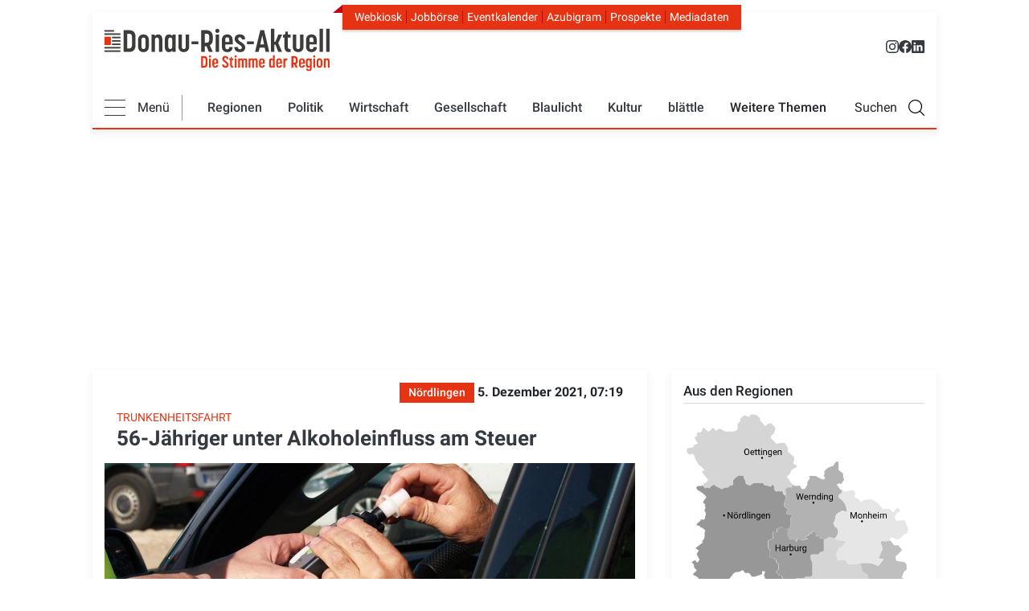

--- FILE ---
content_type: text/html; charset=UTF-8
request_url: https://www.donau-ries-aktuell.de/blaulicht/56-jaehriger-unter-alkoholeinfluss-am-steuer-noerdlingen-64372
body_size: 40172
content:
<!DOCTYPE html>
<html lang="de" dir="ltr" prefix="og: https://ogp.me/ns#">
  <head>
    <!-- Google tag (gtag.js) -->
    <script  type="text/plain" data-cmp-custom-vendor="1286" data-cmp-script async src="https://www.googletagmanager.com/gtag/js?id=G-VY1PH1ZJ0Y"></script>
    <script>
      window.dataLayer = window.dataLayer || [];
      function gtag(){dataLayer.push(arguments);}
      gtag('js', new Date());
      gtag('config', 'G-VY1PH1ZJ0Y');
    </script>

    <!-- Traffective -->
<script type="text/javascript" src="https://cdn.opencmp.net/tcf-v2/cmp-stub-latest.js" id="open-cmp-stub" data-domain="donau-ries-aktuell.de"></script>

<link href="https://cdntrf.com/css/trf-donau-ries-aktuell.de.css" rel="stylesheet">

<script type="text/javascript"
        id="trfAdSetup"
        async
        data-traffectiveConf='{
            "targeting":
                [{"key":"zone","values":null,"value":"localnews"},
                {"key":"pagetype","values":null,"value":"article"},
                {"key":"programmatic_ads","values":null,"value":"true"},
                {"key":"ads","values":null,"value":"true"},
                {"key":"channel","values":null,"value":"DESKTOP"},
                {"key":"language","values":null,"value":"de"},
                {"key":"category1","values":null,"value":"true"}]
            ,"dfpAdUrl" : "/307308315,21776490872/donau-ries-aktuell.de/localnews"
            ,"clientAlias" : "donau-ries-aktuell"
                }'
        src="//cdntrf.com/trf-donau-ries-aktuell.de.js"
>
</script>



    <meta charset="utf-8" />
<noscript><style>form.antibot * :not(.antibot-message) { display: none !important; }</style>
</noscript><meta name="description" content="Am Samstag wurde gegen Mittag bei einem 56-jährigen Pkw-Fahrer festgestellt, dass er unter Alkoholeinfluss stand. Ein Test ergab einen Wert von über 0,5 Promille. Die Fahrt wurde unterbunden und den Fahrer erwartet nun ein Bußgeld und ein Fahrverbot. (pm)" />
<meta name="keywords" content="Polizei" />
<link rel="shortlink" href="https://www.donau-ries-aktuell.de/node/64372" />
<link rel="canonical" href="https://www.donau-ries-aktuell.de/blaulicht/56-jaehriger-unter-alkoholeinfluss-am-steuer-noerdlingen-64372" />
<meta name="robots" content="index, follow, noarchive, max-image-preview:large" />
<link rel="image_src" href="Alkoholtest Pixabay Polizei" />
<link rel="icon" href="/themes/custom/dra/touch-icons/favicon.ico" />
<link rel="icon" sizes="16x16" href="/themes/custom/dra/touch-icons/favicon-16x16.png" />
<link rel="icon" sizes="32x32" href="/themes/custom/dra/touch-icons/favicon-32x32.png" />
<link rel="icon" sizes="96x96" href="/themes/custom/dra/touch-icons/favicon.ico" />
<link rel="icon" sizes="192x192" href="/themes/custom/dra/touch-icons/favicon.ico" />
<link rel="apple-touch-icon" href="/themes/custom/dra/touch-icons/apple-touch-icon-60x60.png" />
<link rel="apple-touch-icon" sizes="72x72" href="/themes/custom/dra/touch-icons/apple-touch-icon-72x72.png" />
<link rel="apple-touch-icon" sizes="76x76" href="/themes/custom/dra/touch-icons/apple-touch-icon-72x72.png" />
<link rel="apple-touch-icon" sizes="114x114" href="/themes/custom/dra/touch-icons/apple-touch-icon-120x120.png" />
<link rel="apple-touch-icon" sizes="120x120" href="/themes/custom/dra/touch-icons/apple-touch-icon-120x120.png" />
<link rel="apple-touch-icon" sizes="144x144" href="/themes/custom/dra/touch-icons/apple-touch-icon-152x152.png" />
<link rel="apple-touch-icon" sizes="152x152" href="/themes/custom/dra/touch-icons/apple-touch-icon-152x152.png" />
<link rel="apple-touch-icon" sizes="180x180" href="/themes/custom/dra/touch-icons/apple-touch-icon-180x180.png" />
<meta property="og:site_name" content="56-Jähriger unter Alkoholeinfluss am Steuer" />
<meta property="og:type" content="Article" />
<meta property="og:url" content="https://www.donau-ries-aktuell.de/blaulicht/56-jaehriger-unter-alkoholeinfluss-am-steuer-noerdlingen-64372" />
<meta property="og:title" content="56-Jähriger unter Alkoholeinfluss am Steuer" />
<meta property="og:description" content="Am Samstag wurde gegen Mittag bei einem 56-jährigen Pkw-Fahrer festgestellt, dass er unter Alkoholeinfluss stand. Ein Test ergab einen Wert von über 0,5 Promille. Die Fahrt wurde unterbunden und den Fahrer erwartet nun ein Bußgeld und ein Fahrverbot. (pm)" />
<meta property="og:image" content="https://www.donau-ries-aktuell.de/sites/default/files/styles/open_graph/public/2017/05/Alkoholtest-Pixabay-Polizei.jpg?itok=vEhIorMV" />
<meta property="og:image:url" content="https://www.donau-ries-aktuell.de/sites/default/files/styles/open_graph/public/2017/05/Alkoholtest-Pixabay-Polizei.jpg?itok=vEhIorMV" />
<meta property="og:image:secure_url" content="https://www.donau-ries-aktuell.de/sites/default/files/styles/open_graph/public/2017/05/Alkoholtest-Pixabay-Polizei.jpg?itok=vEhIorMV" />
<meta property="og:image:width" content="1200" />
<meta property="og:image:height" content="302" />
<meta property="og:updated_time" content="2024-06-12T16:42:23+02:00" />
<meta property="place:location:latitude" content="48.70847731560989" />
<meta property="place:location:longitude" content="10.758497565853194" />
<meta property="og:street_address" content="Dr.-Friedrich-Drechsler-Str. 2" />
<meta property="og:locality" content="Donauwörth" />
<meta property="og:region" content="Bayern" />
<meta property="og:postal_code" content="86609" />
<meta property="og:country_name" content="Germany" />
<meta property="og:email" content="redaktion@donau-ries-aktuell.de" />
<meta property="og:phone_number" content="+49 0906 977 598-0" />
<meta property="og:locale" content="de_DE" />
<meta property="article:tag" content="Polizei" />
<meta property="article:published_time" content="2021-12-05T07:19:04+01:00" />
<meta property="article:modified_time" content="2024-06-12T16:42:23+02:00" />
<meta name="dcterms.title" content="56-Jähriger unter Alkoholeinfluss am Steuer" />
<meta name="dcterms.type" content="Text" />
<meta name="dcterms.format" content="text/html" />
<meta name="dcterms.identifier" content="https://www.donau-ries-aktuell.de/blaulicht/56-jaehriger-unter-alkoholeinfluss-am-steuer-noerdlingen-64372" />
<meta name="twitter:card" content="summary_large_image" />
<meta name="twitter:description" content="Am Samstag wurde gegen Mittag bei einem 56-jährigen Pkw-Fahrer festgestellt, dass er unter Alkoholeinfluss stand. Ein Test ergab einen Wert von über 0,5 Promille. Die Fahrt wurde unterbunden und den Fahrer erwartet nun ein Bußgeld und ein Fahrverbot. (pm)" />
<meta name="twitter:site" content="@DRA_blaettle" />
<meta name="twitter:title" content="56-Jähriger unter Alkoholeinfluss am Steuer" />
<meta name="twitter:image" content="https://www.donau-ries-aktuell.de/sites/default/files/2017/05/Alkoholtest-Pixabay-Polizei.jpg" />
<meta name="Generator" content="Drupal 10 (https://www.drupal.org)" />
<meta name="MobileOptimized" content="width" />
<meta name="HandheldFriendly" content="true" />
<meta name="viewport" content="width=device-width, initial-scale=1, shrink-to-fit=no" />
<meta http-equiv="x-ua-compatible" content="ie=edge" />

    <link rel="stylesheet" type="text/css" href="/themes/custom/dra/css/critical.css" media="all">
    <link rel="stylesheet" media="all" href="/sites/default/files/css/css_4Thx9_CW-oVoUKnIIshl3M7hwMqE4DkIJV6ZOcZzzQc.css?delta=0&amp;language=de&amp;theme=dra&amp;include=eJxljEEKwzAMBD_kxk8KUqU4AsUykt02v6_ppZBclmWWHTTr0R3aiuAulmHb5JPwiosagj6inyq13PdqxHcaQjzr-jRVaMGJHK6qBg5lfvbI5KOBLn-yjNoGqsTOlOKMzkdGmJ6X8DvyL5fDaCh_AZDkT40" />
<link rel="stylesheet" media="all" href="/sites/default/files/css/css_n8zuzGmo-1kWcxc-gbSqYepUJZtyZ-lHthDtEHbIxzg.css?delta=1&amp;language=de&amp;theme=dra&amp;include=eJxljEEKwzAMBD_kxk8KUqU4AsUykt02v6_ppZBclmWWHTTr0R3aiuAulmHb5JPwiosagj6inyq13PdqxHcaQjzr-jRVaMGJHK6qBg5lfvbI5KOBLn-yjNoGqsTOlOKMzkdGmJ6X8DvyL5fDaCh_AZDkT40" />
<link rel="stylesheet" media="all" href="/sites/default/files/css/css_wAqvZVyOcoWnnlx4ApR90nEqV9q46oqWjI9qSo1Z0y0.css?delta=2&amp;language=de&amp;theme=dra&amp;include=eJxljEEKwzAMBD_kxk8KUqU4AsUykt02v6_ppZBclmWWHTTr0R3aiuAulmHb5JPwiosagj6inyq13PdqxHcaQjzr-jRVaMGJHK6qBg5lfvbI5KOBLn-yjNoGqsTOlOKMzkdGmJ6X8DvyL5fDaCh_AZDkT40" />
<link rel="stylesheet" media="print" href="/sites/default/files/css/css_v0G9XdO6IkIJnYEf5i8pTU4_HT27IcdYwP-M_XCrAJc.css?delta=3&amp;language=de&amp;theme=dra&amp;include=eJxljEEKwzAMBD_kxk8KUqU4AsUykt02v6_ppZBclmWWHTTr0R3aiuAulmHb5JPwiosagj6inyq13PdqxHcaQjzr-jRVaMGJHK6qBg5lfvbI5KOBLn-yjNoGqsTOlOKMzkdGmJ6X8DvyL5fDaCh_AZDkT40" />
<link rel="stylesheet" media="all" href="/sites/default/files/css/css_Ni898cgQURz5htufJ04FS1BPP5AozE_dGCWDd6XXhcw.css?delta=4&amp;language=de&amp;theme=dra&amp;include=eJxljEEKwzAMBD_kxk8KUqU4AsUykt02v6_ppZBclmWWHTTr0R3aiuAulmHb5JPwiosagj6inyq13PdqxHcaQjzr-jRVaMGJHK6qBg5lfvbI5KOBLn-yjNoGqsTOlOKMzkdGmJ6X8DvyL5fDaCh_AZDkT40" />


    <title>56-Jähriger unter Alkoholeinfluss am Steuer |Nördlingen|Donau-Ries-Aktuell</title>
    

      <script type="text/plain" data-usercentrics="Google Analytics">
        (function(i,s,o,g,r,a,m){i["GoogleAnalyticsObject"]=r;i[r]=i[r]||function(){(i[r].q=i[r].q||[]).push(arguments)},i[r].l=1*new Date();a=s.createElement(o),m=s.getElementsByTagName(o)[0];a.async=1;a.src=g;m.parentNode.insertBefore(a,m)})(window,document,"script","https://www.google-analytics.com/analytics.js","ga");ga("create", "UA-130124141-1", {"cookieDomain":"auto"});ga("set", "anonymizeIp", true);var gaProperty = 'UA-130124141-1';
        var disableStr = 'ga-disable-' + gaProperty;
        if (document.cookie.indexOf(disableStr + '=true') > -1) {
          window[disableStr] = true;
        }
        function gaOptout() {
          document.cookie = disableStr + '=true; expires=Thu, 31 Dec 2099 23:59:59 UTC; path=/';
          window[disableStr] = true;
          alert('Tracking Cookies wurden deaktiviert');
        }ga("send", "pageview");
      </script>


      <script>!function(e,t,n){var a=e.createElement(t),r=e.getElementsByTagName(t)[0];a.src="https://vitals.dev.dm-intern.de/dm-cdn/elastic-apm-rum.562.umd.min.js",a.async=!0,a.onload=function(){elasticApm.init(n)},r.parentNode.insertBefore(a,r)}(document,"script",{serviceName:"donauries",serverUrl:"https://vitals.dev.dm-intern.de",active:Math.random()<.3,disableInstrumentations:["eventtarget","fetch","xmlhttprequest"]});</script>
  </head>
  <body class="layout-one-sidebar layout-sidebar-first page-node-64372 path-node node--type-article" data-bs-target="header" data-bs-spy="scroll">
    
    
        
    
      <div class="dialog-off-canvas-main-canvas" data-off-canvas-main-canvas>
    <div id="page-wrapper" class="">
    <div id="page" class="page">

  	<header class="page-header">
		<div class="container-fluid">
			<div class="page-header-wrapper">
									<div class="navbar d-none d-md-block mt-3" id="navbar-top">
						
							<div class="region top-header d-flex justify-content-between w-100">
		      <a href="/" title="Donau-Ries-Aktuell" rel="home" class="navbar-brand">
              <img src="/themes/custom/dra/logo.svg" alt="Donau-Ries-Aktuell" class="d-inline-block align-top" width="280" height="72" />
            
    </a>
    <div role="navigation" id="navbar" aria-labelledby="block-headernavigation-menu" id="block-headernavigation" class="block block-menu meta-navigation navigation menu--header-navigation">
            
  <h2 class="sr-only" id="block-headernavigation-menu">Header Navigation</h2>
  

        <div class="top-menu-wrapper">
	<ul class="nav nav-pills">
		<li>
			<a href="https://kiosk.donau-ries-aktuell.de/">
				Webkiosk
			</a>
		</li>
		<li>
			<a href="/jobboerse">
				Jobbörse
			</a>
		</li>
		<li>
			<a href="/eventkalender">
				Eventkalender
			</a>
		</li>
		<li>
			<a href="https://www.azubigram.com/" target="_blank" rel="noopener">
				Azubigram
			</a>
		</li>
		<li>
			<a href="/prospekte">
				Prospekte
			</a>
		</li>
		<li>
			<a href="/mediadaten">
				Mediadaten
			</a>
		</li>
	</ul>
</div>
<div class="top-social-icons">
	<a href="https://www.instagram.com/donau_ries_aktuell/" target="_blank" rel="noopener" title="Instagram Donau-Ries Aktuell">
		<svg xmlns="http://www.w3.org/2000/svg" width="16" height="16" fill="currentColor" class="bi bi-instagram" viewbox="0 0 16 16">
			<path d="M8 0C5.829 0 5.556.01 4.703.048 3.85.088 3.269.222 2.76.42a3.9 3.9 0 0 0-1.417.923A3.9 3.9 0 0 0 .42 2.76C.222 3.268.087 3.85.048 4.7.01 5.555 0 5.827 0 8.001c0 2.172.01 2.444.048 3.297.04.852.174 1.433.372 1.942.205.526.478.972.923 1.417.444.445.89.719 1.416.923.51.198 1.09.333 1.942.372C5.555 15.99 5.827 16 8 16s2.444-.01 3.298-.048c.851-.04 1.434-.174 1.943-.372a3.9 3.9 0 0 0 1.416-.923c.445-.445.718-.891.923-1.417.197-.509.332-1.09.372-1.942C15.99 10.445 16 10.173 16 8s-.01-2.445-.048-3.299c-.04-.851-.175-1.433-.372-1.941a3.9 3.9 0 0 0-.923-1.417A3.9 3.9 0 0 0 13.24.42c-.51-.198-1.092-.333-1.943-.372C10.443.01 10.172 0 7.998 0zm-.717 1.442h.718c2.136 0 2.389.007 3.232.046.78.035 1.204.166 1.486.275.373.145.64.319.92.599s.453.546.598.92c.11.281.24.705.275 1.485.039.843.047 1.096.047 3.231s-.008 2.389-.047 3.232c-.035.78-.166 1.203-.275 1.485a2.5 2.5 0 0 1-.599.919c-.28.28-.546.453-.92.598-.28.11-.704.24-1.485.276-.843.038-1.096.047-3.232.047s-2.39-.009-3.233-.047c-.78-.036-1.203-.166-1.485-.276a2.5 2.5 0 0 1-.92-.598 2.5 2.5 0 0 1-.6-.92c-.109-.281-.24-.705-.275-1.485-.038-.843-.046-1.096-.046-3.233s.008-2.388.046-3.231c.036-.78.166-1.204.276-1.486.145-.373.319-.64.599-.92s.546-.453.92-.598c.282-.11.705-.24 1.485-.276.738-.034 1.024-.044 2.515-.045zm4.988 1.328a.96.96 0 1 0 0 1.92.96.96 0 0 0 0-1.92m-4.27 1.122a4.109 4.109 0 1 0 0 8.217 4.109 4.109 0 0 0 0-8.217m0 1.441a2.667 2.667 0 1 1 0 5.334 2.667 2.667 0 0 1 0-5.334"/>
		</svg>
	</a>
	<a href="https://www.facebook.com/DonauRiesAktuell/" target="_blank" rel="noopener" title="Facebook Donau-Ries Aktuell">
		<svg xmlns="http://www.w3.org/2000/svg" width="16" height="16" fill="currentColor" class="bi bi-facebook" viewbox="0 0 16 16">
			<path d="M16 8.049c0-4.446-3.582-8.05-8-8.05C3.58 0-.002 3.603-.002 8.05c0 4.017 2.926 7.347 6.75 7.951v-5.625h-2.03V8.05H6.75V6.275c0-2.017 1.195-3.131 3.022-3.131.876 0 1.791.157 1.791.157v1.98h-1.009c-.993 0-1.303.621-1.303 1.258v1.51h2.218l-.354 2.326H9.25V16c3.824-.604 6.75-3.934 6.75-7.951"/>
		</svg>
	</a>
	<a href="https://de.linkedin.com/company/donau-ries-medien-gmbh" target="_blank" rel="noopener" title="LinkedIn Donau-Ries Medien GmbH">
		<svg xmlns="http://www.w3.org/2000/svg" width="16" height="16" fill="currentColor" class="bi bi-linkedin" viewbox="0 0 16 16">
			<path d="M0 1.146C0 .513.526 0 1.175 0h13.65C15.474 0 16 .513 16 1.146v13.708c0 .633-.526 1.146-1.175 1.146H1.175C.526 16 0 15.487 0 14.854zm4.943 12.248V6.169H2.542v7.225zm-1.2-8.212c.837 0 1.358-.554 1.358-1.248-.015-.709-.52-1.248-1.342-1.248S2.4 3.226 2.4 3.934c0 .694.521 1.248 1.327 1.248zm4.908 8.212V9.359c0-.216.016-.432.08-.586.173-.431.568-.878 1.232-.878.869 0 1.216.662 1.216 1.634v3.865h2.401V9.25c0-2.22-1.184-3.252-2.764-3.252-1.274 0-1.845.7-2.165 1.193v.025h-.016l.016-.025V6.169h-2.4c.03.678 0 7.225 0 7.225z"/>
		</svg>
	</a>
</div>

  </div>

	</div>

											</div>
					<nav  class="navbar sticky-top navbar-expand-lg" id="navbar-main" data-toggle="affix-dra-nav">
						
													<div class="navbar-wrapper w-100">
								    <div role="navigation" id="navbar" aria-labelledby="block-mainnavigation-menu" id="block-mainnavigation" class="block block-menu meta-navigation navigation menu--main">
            
  <h2 class="sr-only" id="block-mainnavigation-menu">Main navigation</h2>
  

        




<div class="topbar">
    <div class="top-menu-wrapper">
	<ul class="nav nav-pills">
		<li>
			<a href="https://kiosk.donau-ries-aktuell.de/">
				Webkiosk
			</a>
		</li>
		<li>
			<a href="/jobboerse">
				Jobbörse
			</a>
		</li>
		<li>
			<a href="/eventkalender">
				Eventkalender
			</a>
		</li>
		<li>
			<a href="https://www.azubigram.com/" target="_blank" rel="noopener">
				Azubigram
			</a>
		</li>
		<li>
			<a href="/prospekte">
				Prospekte
			</a>
		</li>
		<li>
			<a href="/mediadaten">
				Mediadaten
			</a>
		</li>
	</ul>
</div>
<div class="top-social-icons">
	<a href="https://www.instagram.com/donau_ries_aktuell/" target="_blank" rel="noopener" title="Instagram Donau-Ries Aktuell">
		<svg xmlns="http://www.w3.org/2000/svg" width="16" height="16" fill="currentColor" class="bi bi-instagram" viewbox="0 0 16 16">
			<path d="M8 0C5.829 0 5.556.01 4.703.048 3.85.088 3.269.222 2.76.42a3.9 3.9 0 0 0-1.417.923A3.9 3.9 0 0 0 .42 2.76C.222 3.268.087 3.85.048 4.7.01 5.555 0 5.827 0 8.001c0 2.172.01 2.444.048 3.297.04.852.174 1.433.372 1.942.205.526.478.972.923 1.417.444.445.89.719 1.416.923.51.198 1.09.333 1.942.372C5.555 15.99 5.827 16 8 16s2.444-.01 3.298-.048c.851-.04 1.434-.174 1.943-.372a3.9 3.9 0 0 0 1.416-.923c.445-.445.718-.891.923-1.417.197-.509.332-1.09.372-1.942C15.99 10.445 16 10.173 16 8s-.01-2.445-.048-3.299c-.04-.851-.175-1.433-.372-1.941a3.9 3.9 0 0 0-.923-1.417A3.9 3.9 0 0 0 13.24.42c-.51-.198-1.092-.333-1.943-.372C10.443.01 10.172 0 7.998 0zm-.717 1.442h.718c2.136 0 2.389.007 3.232.046.78.035 1.204.166 1.486.275.373.145.64.319.92.599s.453.546.598.92c.11.281.24.705.275 1.485.039.843.047 1.096.047 3.231s-.008 2.389-.047 3.232c-.035.78-.166 1.203-.275 1.485a2.5 2.5 0 0 1-.599.919c-.28.28-.546.453-.92.598-.28.11-.704.24-1.485.276-.843.038-1.096.047-3.232.047s-2.39-.009-3.233-.047c-.78-.036-1.203-.166-1.485-.276a2.5 2.5 0 0 1-.92-.598 2.5 2.5 0 0 1-.6-.92c-.109-.281-.24-.705-.275-1.485-.038-.843-.046-1.096-.046-3.233s.008-2.388.046-3.231c.036-.78.166-1.204.276-1.486.145-.373.319-.64.599-.92s.546-.453.92-.598c.282-.11.705-.24 1.485-.276.738-.034 1.024-.044 2.515-.045zm4.988 1.328a.96.96 0 1 0 0 1.92.96.96 0 0 0 0-1.92m-4.27 1.122a4.109 4.109 0 1 0 0 8.217 4.109 4.109 0 0 0 0-8.217m0 1.441a2.667 2.667 0 1 1 0 5.334 2.667 2.667 0 0 1 0-5.334"/>
		</svg>
	</a>
	<a href="https://www.facebook.com/DonauRiesAktuell/" target="_blank" rel="noopener" title="Facebook Donau-Ries Aktuell">
		<svg xmlns="http://www.w3.org/2000/svg" width="16" height="16" fill="currentColor" class="bi bi-facebook" viewbox="0 0 16 16">
			<path d="M16 8.049c0-4.446-3.582-8.05-8-8.05C3.58 0-.002 3.603-.002 8.05c0 4.017 2.926 7.347 6.75 7.951v-5.625h-2.03V8.05H6.75V6.275c0-2.017 1.195-3.131 3.022-3.131.876 0 1.791.157 1.791.157v1.98h-1.009c-.993 0-1.303.621-1.303 1.258v1.51h2.218l-.354 2.326H9.25V16c3.824-.604 6.75-3.934 6.75-7.951"/>
		</svg>
	</a>
	<a href="https://de.linkedin.com/company/donau-ries-medien-gmbh" target="_blank" rel="noopener" title="LinkedIn Donau-Ries Medien GmbH">
		<svg xmlns="http://www.w3.org/2000/svg" width="16" height="16" fill="currentColor" class="bi bi-linkedin" viewbox="0 0 16 16">
			<path d="M0 1.146C0 .513.526 0 1.175 0h13.65C15.474 0 16 .513 16 1.146v13.708c0 .633-.526 1.146-1.175 1.146H1.175C.526 16 0 15.487 0 14.854zm4.943 12.248V6.169H2.542v7.225zm-1.2-8.212c.837 0 1.358-.554 1.358-1.248-.015-.709-.52-1.248-1.342-1.248S2.4 3.226 2.4 3.934c0 .694.521 1.248 1.327 1.248zm4.908 8.212V9.359c0-.216.016-.432.08-.586.173-.431.568-.878 1.232-.878.869 0 1.216.662 1.216 1.634v3.865h2.401V9.25c0-2.22-1.184-3.252-2.764-3.252-1.274 0-1.845.7-2.165 1.193v.025h-.016l.016-.025V6.169h-2.4c.03.678 0 7.225 0 7.225z"/>
		</svg>
	</a>
</div>
</div>
<div class="main-nav-wrapper d-flex justify-content-between align-items-center">
    <div class="nav-wrapper d-flex align-items-center w-100">
        <div class="d-flex align-items-center flex-grow-1 flex-md-grow-0">
            <div class="menu-all-toggle d-flex align-items-center">
                <div class="dra-burger">
                    <span class="burger-bar"></span>
                    <span class="burger-bar"></span>
                    <span class="burger-bar"></span>
                </div>
                <div class="dra-burger-addition d-none d-md-block">
                    Menü
                </div>
            </div>
            <div class="menu-rice-nice">
                <a href="/">
                    <img src="/themes/custom/dra/images/logo-shrink.svg" alt="DRA Logo" width="220" height="32">
                </a>
            </div>
        </div>
        <div class="d-none d-md-flex flex-grow-1 justify-content-between align-items-center flex-grow-1">
            <li role="navigation" aria-labelledby="block-mainnavigation-menu" class="block block-menu navigation menu--main">
                                    <ul class="clearfix menu menu--main nav">
                        <!-- Regionen -->
                        <li class="nav-item nav-item-first-level dropdown">
                            <a href="#" class="dropdown-toggle nav-link first-level" data-toggle="dropdown">Regionen</a>
                            <ul class="clearfix dropdown-menu">
                                                <li class="region-item">
            <a href="/lokales"
               class="region-link lokales">Lokales</a>
                            <nav class="region-menu">
                                    <li class="region-item">
            <a href="/region/donauwoerth"
               class="region-link donauwoerth">Donauwörth</a>
                    </li>
            <li class="region-item">
            <a href="/region/harburg"
               class="region-link harburg">Harburg</a>
                    </li>
            <li class="region-item">
            <a href="/region/monheim"
               class="region-link monheim">Monheim</a>
                    </li>
            <li class="region-item">
            <a href="/region/noerdlingen"
               class="region-link noerdlingen">Nördlingen</a>
                    </li>
            <li class="region-item">
            <a href="/region/oettingen"
               class="region-link oettingen">Oettingen</a>
                    </li>
            <li class="region-item">
            <a href="/region/rain"
               class="region-link rain">Rain</a>
                    </li>
            <li class="region-item">
            <a href="/region/wemding"
               class="region-link wemding">Wemding</a>
                    </li>
    
                </nav>
                    </li>
    
                            </ul>
                        </li>
                                                                                    <!-- Ersten 5 Puntke in der Navigation -->
                                                                    <li class="nav-item nav-item-first-level dropdown">
                                        <a href="/politik" class="nav-link first-level">Politik</a>
                                        <ul class="clearfix dropdown-menu">
                                                                                            <li class="nav-item nav-item-second-level">
                                                    <a class="second-level"
                                                       href="/politik/aus-dem-kreistag">Aus dem Kreistag</a>
                                                </li>
                                                                                            <li class="nav-item nav-item-second-level">
                                                    <a class="second-level"
                                                       href="/politik/aus-den-rathaeusern">Aus den Rathäusern</a>
                                                </li>
                                                                                    </ul>
                                    </li>
                                                                                                                                                <!-- Ersten 5 Puntke in der Navigation -->
                                                                                                            <li class="nav-item dropdown active">
                                            <a class="nav-link first-level"
                                               href="/wirtschaft-und-technik">Wirtschaft</a>
                                        </li>
                                                                                                                                                                                    <!-- Ersten 5 Puntke in der Navigation -->
                                                                    <li class="nav-item nav-item-first-level dropdown">
                                        <a href="/gesellschaft" class="nav-link first-level">Gesellschaft</a>
                                        <ul class="clearfix dropdown-menu">
                                                                                            <li class="nav-item nav-item-second-level">
                                                    <a class="second-level"
                                                       href="/gesellschaft/persoenlichkeiten">Persönlichkeiten</a>
                                                </li>
                                                                                            <li class="nav-item nav-item-second-level">
                                                    <a class="second-level"
                                                       href="/gesellschaft/soziales">Soziales</a>
                                                </li>
                                                                                            <li class="nav-item nav-item-second-level">
                                                    <a class="second-level"
                                                       href="/gesellschaft/vereinsleben">Vereinsleben</a>
                                                </li>
                                                                                    </ul>
                                    </li>
                                                                                                                                                <!-- Ersten 5 Puntke in der Navigation -->
                                                                                                            <li class="nav-item dropdown active">
                                            <a class="nav-link first-level"
                                               href="/blaulicht">Blaulicht</a>
                                        </li>
                                                                                                                                                                                    <!-- Ersten 5 Puntke in der Navigation -->
                                                                    <li class="nav-item nav-item-first-level dropdown">
                                        <a href="/kultur" class="nav-link first-level">Kultur</a>
                                        <ul class="clearfix dropdown-menu">
                                                                                            <li class="nav-item nav-item-second-level">
                                                    <a class="second-level"
                                                       href="/kultur/musik-und-konzerte">Musik &amp; Konzerte</a>
                                                </li>
                                                                                            <li class="nav-item nav-item-second-level">
                                                    <a class="second-level"
                                                       href="/kultur/kirche-religion">Kirche &amp; Religion </a>
                                                </li>
                                                                                            <li class="nav-item nav-item-second-level">
                                                    <a class="second-level"
                                                       href="/kultur/fuer-kinder">Für Kinder</a>
                                                </li>
                                                                                            <li class="nav-item nav-item-second-level">
                                                    <a class="second-level"
                                                       href="/kultur/kunst">Kunst</a>
                                                </li>
                                                                                    </ul>
                                    </li>
                                                                                                                                                <!-- Ersten 5 Puntke in der Navigation -->
                                                                                                            <li class="nav-item dropdown active">
                                            <a class="nav-link first-level"
                                               href="/das-beste-aus-dem-blaettle">blättle</a>
                                        </li>
                                                                                                                                                                                    <!-- Weitere Themen Dropdown Menü -->
                                                                    <li class="nav-item nav-item-first-level weitere-themen dropdown d-none d-lg-block">
                                    <span class="first-level weitere-themen nav-link dropdown-toggle">Weitere Themen</span>
                                    <ul class="clearfix dropdown-menu">
                                                                                                    <li class="nav-item nav-item-second-level dropdown active">
                                        <a class="second-level"
                                           href="/sport">Sport</a>
                                    </li>
                                                                                                                                                                                <!-- Weitere Themen Dropdown Menü -->
                                                                                                    <li class="nav-item nav-item-second-level dropdown active">
                                        <a class="second-level"
                                           href="/bildung-und-schule">Bildung</a>
                                    </li>
                                                                                                                                                                                <!-- Weitere Themen Dropdown Menü -->
                                                                                                    <li class="nav-item nav-item-second-level dropdown active">
                                        <a class="second-level"
                                           href="/freizeit">Freizeit</a>
                                    </li>
                                                                                                                                                                                <!-- Weitere Themen Dropdown Menü -->
                                                                                                    <li class="nav-item nav-item-second-level dropdown active">
                                        <a class="second-level"
                                           href="/gesundheit-und-soziales">Gesundheit</a>
                                    </li>
                                                                                                                                                                                <!-- Weitere Themen Dropdown Menü -->
                                                                                                    <li class="nav-item nav-item-second-level dropdown active">
                                        <a class="second-level"
                                           href="/natur-und-umwelt">Umwelt</a>
                                    </li>
                                                                                                                                                                                <!-- Weitere Themen Dropdown Menü -->
                                                                                                    <li class="nav-item nav-item-second-level dropdown active">
                                        <a class="second-level"
                                           href="/buergerservice">Bürgerservice</a>
                                    </li>
                                                                                                                                                                                <!-- Weitere Themen Dropdown Menü -->
                                                                                                    <li class="nav-item nav-item-second-level dropdown active">
                                        <a class="second-level"
                                           href="/verkehr">Verkehr</a>
                                    </li>
                                                                                                                                                                                <!-- Weitere Themen Dropdown Menü -->
                                                                                                    <li class="nav-item nav-item-second-level dropdown active">
                                        <a class="second-level"
                                           href="/servicethemen">Servicethemen</a>
                                    </li>
                                                                                                    </ul>
                                    </li>
                                                                                    
                    </ul>
                        </div>
        <div class="search-toggle-text d-none d-xl-block">Suchen</div>
        <div class="search-toggle"></div>
    </div>
</div>

<div class="menu-all">
    <div class="row w-100">
        <ul class="clearfix menu menu--main flex-column col-md-3 pr-0 pl-0 pl-md-3 mega-menu-col m-0">
                                                <li class="menu-all-item nav-item nav-item-first-level dropdown">
                        <div class="link-wrapper d-block">
                            <a href="/politik" class="first-level position-relative">Politik</a>
                        </div>
                        <ul class="clearfix dropdown-thirdlevel-menu dropdown-menu">
                                                            <li class="nav-item"><a class="second-level"
                                                        href="/politik/aus-dem-kreistag">Aus dem Kreistag</a></li>
                                                            <li class="nav-item"><a class="second-level"
                                                        href="/politik/aus-den-rathaeusern">Aus den Rathäusern</a></li>
                                                    </ul>
                    </li>
                                                                <li class="menu-all-item nav-item"><a class="second-level"
                                                          href="/wirtschaft-und-technik">Wirtschaft</a>
                    </li>
                                                                <li class="menu-all-item nav-item nav-item-first-level dropdown">
                        <div class="link-wrapper d-block">
                            <a href="/gesellschaft" class="first-level position-relative">Gesellschaft</a>
                        </div>
                        <ul class="clearfix dropdown-thirdlevel-menu dropdown-menu">
                                                            <li class="nav-item"><a class="second-level"
                                                        href="/gesellschaft/persoenlichkeiten">Persönlichkeiten</a></li>
                                                            <li class="nav-item"><a class="second-level"
                                                        href="/gesellschaft/soziales">Soziales</a></li>
                                                            <li class="nav-item"><a class="second-level"
                                                        href="/gesellschaft/vereinsleben">Vereinsleben</a></li>
                                                    </ul>
                    </li>
                                                                <li class="menu-all-item nav-item"><a class="second-level"
                                                          href="/blaulicht">Blaulicht</a>
                    </li>
                                                                <li class="menu-all-item nav-item nav-item-first-level dropdown">
                        <div class="link-wrapper d-block">
                            <a href="/kultur" class="first-level position-relative">Kultur</a>
                        </div>
                        <ul class="clearfix dropdown-thirdlevel-menu dropdown-menu">
                                                            <li class="nav-item"><a class="second-level"
                                                        href="/kultur/musik-und-konzerte">Musik &amp; Konzerte</a></li>
                                                            <li class="nav-item"><a class="second-level"
                                                        href="/kultur/kirche-religion">Kirche &amp; Religion </a></li>
                                                            <li class="nav-item"><a class="second-level"
                                                        href="/kultur/fuer-kinder">Für Kinder</a></li>
                                                            <li class="nav-item"><a class="second-level"
                                                        href="/kultur/kunst">Kunst</a></li>
                                                    </ul>
                    </li>
                                                                <li class="menu-all-item nav-item"><a class="second-level"
                                                          href="/das-beste-aus-dem-blaettle">blättle</a>
                    </li>
                                                                <li class="menu-all-item nav-item nav-item-first-level dropdown">
                        <div class="link-wrapper d-block">
                            <a href="/sport" class="first-level position-relative">Sport</a>
                        </div>
                        <ul class="clearfix dropdown-thirdlevel-menu dropdown-menu">
                                                            <li class="nav-item"><a class="second-level"
                                                        href="/sport/fussball">Fußball</a></li>
                                                            <li class="nav-item"><a class="second-level"
                                                        href="/sport/basketball">Basketball</a></li>
                                                            <li class="nav-item"><a class="second-level"
                                                        href="/sport/turnen">Turnen</a></li>
                                                            <li class="nav-item"><a class="second-level"
                                                        href="/sport/laufsport">Laufsport</a></li>
                                                    </ul>
                    </li>
                                                                <li class="menu-all-item nav-item nav-item-first-level dropdown">
                        <div class="link-wrapper d-block">
                            <a href="/bildung-und-schule" class="first-level position-relative">Bildung</a>
                        </div>
                        <ul class="clearfix dropdown-thirdlevel-menu dropdown-menu">
                                                            <li class="nav-item"><a class="second-level"
                                                        href="/bildung-und-schule/schule">Schule</a></li>
                                                            <li class="nav-item"><a class="second-level"
                                                        href="/bildung-und-schule/vhs-aktuell">Volkshochschule</a></li>
                                                    </ul>
                    </li>
                                                                <li class="menu-all-item nav-item nav-item-first-level dropdown">
                        <div class="link-wrapper d-block">
                            <a href="/freizeit" class="first-level position-relative">Freizeit</a>
                        </div>
                        <ul class="clearfix dropdown-thirdlevel-menu dropdown-menu">
                                                            <li class="nav-item"><a class="second-level"
                                                        href="/freizeit/weihnachten">Weihnachten</a></li>
                                                            <li class="nav-item"><a class="second-level"
                                                        href="/tourismus-und-gastlichkeit">Tourismus</a></li>
                                                    </ul>
                    </li>
                                                                <li class="menu-all-item nav-item"><a class="second-level"
                                                          href="/gesundheit-und-soziales">Gesundheit</a>
                    </li>
                                                                <li class="menu-all-item nav-item"><a class="second-level"
                                                          href="/natur-und-umwelt">Umwelt</a>
                    </li>
                                                                <li class="menu-all-item nav-item"><a class="second-level"
                                                          href="/buergerservice">Bürgerservice</a>
                    </li>
                                                                <li class="menu-all-item nav-item"><a class="second-level"
                                                          href="/verkehr">Verkehr</a>
                    </li>
                                                                <li class="menu-all-item nav-item"><a class="second-level"
                                                          href="/servicethemen">Servicethemen</a>
                    </li>
                                    </ul>
        <ul class="nav d-md-none">
            <li class="nav-item w-100">
                <a class="second-level" href="/jobboerse">
                    Jobbörse
                </a>
            </li>
            <li class="nav-item w-100">
                <a class="second-level" href="/eventkalender/2026/01">
                    Eventkalender
                </a>
            </li>
        </ul>
        <div class="col-md-3 mega-menu-col"></div>
        <div class="col-md-6 mega-menu-col region-menu-col">
            <div class="row h-100">
                <div class="col-md-6 px-0 region-listing">
                    <div class="region-menu">
                        <ul class="regions nav">
                                            <li class="region-item">
            <a href="/lokales"
               class="region-link lokales">Lokales</a>
                            <nav class="region-menu">
                                    <li class="region-item">
            <a href="/region/donauwoerth"
               class="region-link donauwoerth">Donauwörth</a>
                    </li>
            <li class="region-item">
            <a href="/region/harburg"
               class="region-link harburg">Harburg</a>
                    </li>
            <li class="region-item">
            <a href="/region/monheim"
               class="region-link monheim">Monheim</a>
                    </li>
            <li class="region-item">
            <a href="/region/noerdlingen"
               class="region-link noerdlingen">Nördlingen</a>
                    </li>
            <li class="region-item">
            <a href="/region/oettingen"
               class="region-link oettingen">Oettingen</a>
                    </li>
            <li class="region-item">
            <a href="/region/rain"
               class="region-link rain">Rain</a>
                    </li>
            <li class="region-item">
            <a href="/region/wemding"
               class="region-link wemding">Wemding</a>
                    </li>
    
                </nav>
                    </li>
    
                        </ul>
                    </div>
                </div>
                <div class="col-md-6 pt-5 region-map d-none d-md-block">
                    <svg version="1.1" id="Ebene_1" xmlns="http://www.w3.org/2000/svg"
                         xmlns:xlink="http://www.w3.org/1999/xlink" x="0px" y="0px"
                         viewBox="0 0 270 286" style="enable-background:new 0 0 270 286;" xml:space="preserve">
                    <style type="text/css">
                        .st0 {
                            fill: #979797;
                        }

                        .st1 {
                            fill: #D5D5D5;
                        }

                        .st2 {
                            fill: #BFBFBF;
                        }

                        .st3 {
                            fill: #E6E6E6;
                        }

                        .st4 {
                            fill: #B2B2B2;
                        }

                        .st5 {
                            fill: #9E9E9E;
                        }
                    </style>
                        <g>
                            <a href="/region/noerdlingen" class="region-link noerdlingen">
                                <path class="st0" d="M110,193c-2.6,0.6-2.9-3.1-5.3-2.9c-3.6,0-7.3,0-10.8,0c-2.4-1.2-3-3.4-3.6-5.7c0.4-1.1,0.9-2.5,1.6-4.2
            c-1.1-0.1-2.3-0.1-3.8-0.2c0,1.3,0,2.5,0,3.4c-2.4,0.8-4.6,1.5-6.8,2.2c0,0.1,0.1,0.3,0.1,0.4c-1.7,0-3.3,0-4.8,0
            c-1-1.4-1.9-2.7-2.9-3.9c-1.5,0-2.8,0-4.3,0c-0.9-1.1-1.8-2.2-2.9-3.5c-0.8,0.5-1.3,0.9-1.9,1.1c-1.1,0.5-2.4,1.3-3.5,1.2
            c-4.7-0.5-5.9,3.4-8.3,5.9c-0.8,0.8-1.2,1.8-2,3c0,1,0,2.3,0,3.6c-0.9,0.5-1.9,1.1-2.9,1.7c0,2.7,0,5.4,0,8.1
            c-1.4,2.3-2.7,4.6-4.2,7c0.3,0.4,0.6,0.9,1,1.4c-2,1.5-4,3.1-6,4.6c-1.3-1.6-2.4-3.1-3.6-4.6c0.8-0.6,1.8-1.2,2.7-1.9
            c0-0.8,0-1.5,0-2.2c-1.8-2.5-6.2-2.1-6.9-5.9c0-1.3,0-2.6,0-4.1c-0.8-0.7-1.7-1.5-2.8-2.4c-1.3,0-2.9,0-4.7,0
            c-1.9-2.2-3.8-4.5-6.2-6.2c-0.6-3.5-4.6-3-6.5-5.6c1.4-1.3,2.8-2.6,4.5-4.2c-1.1-1.3-2.2-2.5-3.3-3.7c0-0.7,0-1.5,0-2.7
            c-0.6-0.7-1.4-1.7-2.6-3c1.3-0.7,2.3-1.3,3.7-2.1c0.5,0.5,1.5,1.5,2.9,2.9c0.8-1.3,1.4-2.3,2.1-3.5c-1-2-2-4-3.1-6.2
            c0.7-1.2,1.5-2.5,2.4-4c-1.5-1.1-2.7-2-3.7-2.7c3.1-2.3,5.7-4.4,8.4-6.4c-0.4-0.5-0.7-0.7-1.2-1.3c0.6-0.6,1.3-1.1,1.8-1.8
            c0.4-0.6,0.6-1.4,1-2.1c0.7-2.6-0.6-5.5,1.1-8.2c-1.1-1-2.3-2.1-3.8-3.3c-0.2,0-0.9,0-1.7,0c-0.2-0.5-0.4-1.1-0.6-1.8
            c-1.4-0.4-3.3,0-3.8-2c1.6-1.5,3.2-2.9,4.8-4.3c-0.2-0.3-0.4-0.5-0.7-0.8c1.5,0,2.9,0,4.2,0c0.6-0.6,1.1-1.1,1.6-1.6
            c-0.2-0.2-0.4-0.5-0.7-0.9c0.2-0.5,0.6-1.1,0.8-1.8c0.2-0.7,0.3-1.5,0.6-2.7c-0.4-0.8-1.1-2.1-1.7-3.2c-0.1-2,2.7-3.7,0-5.4
            c0.4-0.4,0.7-0.8,1-1.1c-1-1-1.9-1.9-2.8-2.8c1.3-1.9,2.7-3.8,4-5.8c-2.3-3-5-5.2-8.2-6.9c-1.8-1-3.4-2.1-3-4.5
            c1.2-0.4,3-1.5,3.6-1.1c1.5,1.1,2.2-1.2,3.4-0.4c1,1,1.9,2,2.9,3c2.5-1.1,2.5-1.1,4.7,0c1.7-2.8,4.5-4.6,6.3-3.7
            c0.1,0.4,0.2,0.8,0.2,0.9c2.5,1.3,4.8,2.5,7.4,3.8c2-1.7,4.5-2.3,7.2-1.9c0.3-0.8,0.5-1.4,0.7-1.9c1.2-0.1,2.3-0.1,3.2-0.2
            c2.2-1.5,1.6-3,0.9-4.3c1-4.1,4.7-5.2,7.2-7.5c1.4,2,3.8,0.1,5,1c0.6,1.8,0.6,3.5,1.5,4.3c1.5,1.4,0.2,3.3,1.6,4.8
            c1.1,0.4,2.5,1,4,1.6c1.3-0.9,2.8-1.9,4-2.7c3.8,0,7.4,0,11.1,0c0.1,0.6,0.1,1.2,0.3,1.4c1.9,1.9,4.8,1,7,2.4c0.4,0.3,1.2,0,1.4,0
            c0.6-1.1,1-1.6,1.6-2.6c0.8,1.1,1.2,1.8,2,2.8c0,0.7,0,2,0,3.3c0.8,0.8,1.7,1.7,2.5,2.5c1.3-2,2.7-1.2,4-0.2c0.6-0.3,1.1-0.7,2-1.2
            c0.6,1.2,1.3,2.1,1.4,3.1c0.2,1.3,0.9,2,2.1,2.4c0.6,1.4,1.4,2.4,0.4,4.3c-1.3,2.4-2,5.4-1.3,7.9c1.6,1.3,2.9,2.4,4.2,3.5
            c-0.8,1.5-1.5,2.7-2.1,3.8c1.3,3.3,5.3-0.2,6.7,3c-3.1,3.6-1.5,8-2,12.3c-0.9,1-1.9,2.1-2.9,3.3c-2.7-0.3-5-1.5-7-3.1
            c-1.9,1-3.5,1.8-5.3,2.8c0,1.1,0,2.2,0,3.5c-1.4-0.3-2.5-0.6-3.6-0.9c-0.4,0.4-0.7,0.7-1.2,1.2c0.6,1.9-1,4.2,1.1,6
            c-2,0.9-3.9,1.9-6.1,2.9c0.3,3.8-1.1,8,2.1,11.3c0,2.7,0,5.3,0,8c1.6,0.3,3.1,0.5,4.3,0.7c0.8,0.7,1.7,1.4,2.6,2.2
            c0,0.6,0,1.2,0,1.8c1,1,1.9,1.9,2.9,2.9c0,1.6,0,3.3,0,5c-1,1.1-2.1,2.3-3.1,3.3c1.5,1.5,2.7,2.8,4.1,4.2c1.2-0.4,2.9,0.7,2.8,1.6
            c-0.2,2.2,1.8,3,2.4,4.8c-0.5,0.3-0.9,0.5-1.3,0.7C111.2,192.2,110.1,191.5,110,193z"/>
                            </a>
                            <a href="/region/oettingen" class="region-link oettingen">
                                <path class="st1" d="M114,95c-1.2-0.4-1.8-1-2.1-2.4c-0.2-1-0.8-1.9-1.4-3.1c-0.9,0.6-1.4,0.9-2,1.2c-1.3-0.9-2.7-1.7-4,0.2
            c-0.9-0.9-1.7-1.7-2.5-2.5c0-1.3,0-2.6,0-3.3c-0.7-1.1-1.2-1.7-2-2.8c-0.6,1-0.9,1.5-1.6,2.6c-0.2,0-0.9,0.2-1.4,0
            c-2.1-1.4-5.1-0.5-7-2.4c-0.3-0.3-0.2-0.9-0.3-1.4c-3.7,0-7.3,0-11.1,0c-1.3,0.9-2.7,1.8-4,2.7c-1.5-0.6-2.9-1.1-4-1.6
            c-1.4-1.6,0-3.4-1.6-4.8c-0.9-0.8-1-2.6-1.5-4.3c-1.2-1-3.6,1-5-1c-2.6,2.3-6.2,3.5-7.2,7.5c0.8,1.3,1.4,2.8-0.9,4.3
            c-0.8,0-2,0.1-3.2,0.2c-0.2,0.6-0.4,1.1-0.7,1.9c-2.7-0.3-5.3,0.2-7.2,1.9c-2.5-1.3-4.9-2.5-7.4-3.8c0-0.1-0.1-0.6-0.2-0.9
            c-1.8-0.9-4.6,0.9-6.3,3.7c-2.2-1.1-2.2-1.1-4.7,0c-1-1-1.9-2-2.9-3c0.4-0.8,0.8-1.7,1.4-2.9c0.4,0,1.2-0.1,1.8-0.1
            c0.9-1.1,1.8-2.1,2.8-3.3c-2.2-2.8-4.6-6-7-9c1.1-0.8,2.2-1.6,3-2.3c-1.5-1.5-2.8-2.8-4.4-4.4c0,0-0.6,0-1,0
            c-1.9-2.8-3.7-5.3-5.2-8C13,53,13,51.8,12.8,50.8c-0.8-1-1.6-2-2.4-2.9c-1.5,0.5-2.6,0.9-3.8,1.4c-1-1.1-1.7-1.9-2.6-2.8
            c0-1.3,0-2.8,0-4.2c2.6-0.5,5.1-1,7.7-1.6c0-0.7,0-1.5,0-2c1.6-0.7,2.9-1.3,4.7-2.1c-1.6-2.5-3.8-4.2-3.5-7c0.9-0.5,1.9-1.1,3-1.7
            c-0.4-0.6-0.7-1.1-1-1.5c0.4-2.9,2.8-2.1,4.4-2.3c2.4-0.9,0.8-4.4,3.9-5.1c1.3,1.3,2.8,2.8,4.3,4.2c2.1-0.9,4.4-1.3,4.9-4.6
            c1.6,1.3,2.9,2.4,4.5,3.8c0.9-0.7,1.9-1.5,2.7-2.2c3.4-0.2,5.3,3.1,8.5,3c3-0.1,6,0,9,0c1.2-0.7,2.4-1.4,3.7-2.1c0-2.4,0-4.7,0-6.7
            c1.3-1.1,2.4-2.1,3.5-3.1c-0.7-0.8-1-1.1-1.3-1.5c1.4-1.4,2.8-2.7,4.5-4.3c2.1-0.9,3.9,0.6,6.2,1.7C74.2,6,74.9,5.1,75.5,4
            C81.5,4,81.5,4,85.9,8.4c0,0.9,0,2.1,0,2.5c1.3,1.5,2.2,2.4,3.1,3.4c0.9,1,1.7,1.9,2.8,3.1c1.3-1.2,2.5-2.2,3.8-3.3
            c0.8,0,1.8,0,2.9,0c1.4,1.4,2.7,2.8,4.4,4.6c0.4,2.9-1.3,5.6-2.3,8.5c-0.4-0.4-0.6-0.6-1.2-1.2c-0.6,1.6-1.2,3-1.7,4.3
            c2.4,2.4,4.5,4.5,6.9,6.9c2.7-1.7,5.8-1,9.2-1.1c1,1.7,2.1,3.6,3.2,5.7c0,1.1,0,2.5,0,4.1c2.1,1.8,4.3,3.6,6.8,5.7
            c1,2.6-0.2,5.3-0.8,7.9c1.5,0.7,2.9,1.3,4.1,1.8c0.1,2.5-1.8,2.5-2.9,3.2c-1.8,1.2-3.7,1.9-4.3,4.7c-0.3,1.8-2.6,3.2-4,4.9
            c1.3,1.8,2.9,3.3,3.6,5.1c0.8,1.9,2.2,2.8,3.6,3.9c-0.5,1-0.9,1.9-1.5,3c-1.7,0-3.5,0-5.2,0c-1,1.1-1.8,2-2.7,2.9
            c0.3,0.9,0.5,1.5,0.8,2C115.2,92.4,115.6,93.8,114,95z"/>
                            </a>
                            <a href="/region/donauwoerth" class="region-link donauwoerth">
                                <path class="st1" d="M188,254c-1.1-0.4-2.3-0.9-3.5-1.3c-2.9,5.5-7.1,7.9-12.5,7.4c-4.2,1.8-7.8,4.9-12.1,1.4c-1.2-2-2.4-4-3.5-5.9
            c0.6-1.6,1.3-3.3,2.1-5.4c-1.3-0.1-2.1-0.1-3.3-0.2c-0.8,1-1.7,2.1-2.5,3c-1.2,0-2.1,0-3.3,0c-0.6-0.8-1.4-1.8-2.5-3.3
            c0-3.6,0-7.9,0-12.2c-0.5-0.5-0.9-0.9-1.5-1.5c-0.5,0.4-0.9,0.9-1.2,1.1c-0.4,2.7-0.7,5.1-1.1,7.6c-3.4-0.4-3.8-4.2-7-4.5
            c0.1-0.1-0.2,0.2-0.7,0.6c-0.7-0.6-1.5-1.2-2.5-2.1c-2.3,1.7-4.4,3.6-5.7,6.3c-2.7-1.1-6-1.3-6.8-5c-1.7,0-3.3,0-5.1,0
            c-1.1-1.2-2.2-2.4-3.5-3.8c1.3-2.3-1.6-3.6-2.2-5.8c-1.5-0.7-3.2-1.6-4.8-2.4c-2.7-2.1-5.4-4.2-7.9-6.1c0.9-1.2,1.7-2.2,2.4-3
            c2.6,0,4.9,0,7.4,0c1-1.5,2.1-3,3.1-4.4c-1.5-2.1-2.8-4-4.2-5.9c1.6-0.6,2.9-1,4.2-1.5c0-4.3,1-7.8,3.4-11c1.1-0.1,2.2-0.1,3.5-0.2
            c0.4-0.6,0.8-1.3,1.3-1.9c2.8-2,5.1-4.8,8.5-6.2c2.8,0,5.6,0,8.4,0c0.6-0.7,1.1-1.3,1.5-1.9c2.2,0,4.1,0,6.1,0c0.5-0.5,1-1,1.5-1.5
            c0-3.1,0-6.3,0-9.4c0-1.3,0.1-2.7,0-4c-0.1-1.1-0.4-2.2-1-3.1c-1.2-1.8-1-3.7-0.9-5.6c0.5-0.5,0.9-0.9,1.4-1.4c2.3,0,4.6,0,7.4,0
            c0.7-0.9,1.7-2.1,2.6-3.2c0.1,0.2,0.3,0.4,0.4,0.6c1.1-0.5,2.2-1.1,3.2-1.5c0-4.5,0-8.7,0-12.8c1.1,0,2.3,0,3.6,0
            c0.6-0.7,1.2-1.4,1.8-2.1c2.6,0.4,5.1,0.7,7.6,1.1c0.4,0.7,0.9,1.3,1.4,2c0.4-0.4,1-1,1.1-0.9c2.9,2,6.9,0.8,9.6,3.3
            c-1.5,2-3.8,3.2-4.6,5.8c-1.1,0-2.2,0-3,0c-1.1,2.3-2.1,4.4-3,6.5c-1.5,2.6,1.2,4.4,1.6,6.7c-0.5,0.6-0.7,0.9-1.3,1.5
            c1.7-0.1,3,0.4,4.4-0.5c1.1-0.7,2.5-0.3,4,0.2c2.8,1,3.4,3.7,4.7,4.9c1.6-0.2,2.8-0.4,4-0.5c1.5-0.1,3,0.1,4.5-0.1
            c1.5-0.2,3-0.6,4.6-1c1.1,2.8,2.5,5.5,1.9,8.9c2.3,1.6,4.6,3.3,6.9,4.8c-0.2,0.3-0.6,0.8-0.9,1.3c1.9,2.4,2.7,4.1,3.1,6.4
            c-2.4,0.9-2.7,4.1-5.6,4.5c-3-0.2-6.2,0.8-9.3-0.5c-0.2,0.2-0.5,0.4-0.7,0.7c-0.1,0.2-0.3,0.5-0.2,0.7c1.2,2.8,1.4,5.5-0.5,8.3
            c-2.1,0-4.2,0.3-6-0.1c-1.4-0.3-2.5-1.9-3.9-2.5c-1.1-0.5-2.4-0.3-3.1-0.4c-1.1,1.6-1.8,2.6-2.6,3.8c1.3,0.8,2.3,1.4,3.6,2.2
            c1.4-0.3,3.4,0.8,4.8-0.9c0.7,0.7,1.4,1.7,2.2,1.9c2.5,0.6,2.7,2.8,3.3,4.7c0.1,0.4-0.2,0.9-0.3,1.5c-1.6,0-3,0-4.5,0
            c0.2,0.2,0.3,0.5,0.5,0.7c-1,0.6-2.1,1.1-3.1,1.8c2,2.5,1,5,1.4,7.4c0.5,2.7-1.7,4.3-2.2,6.8c0.5,1,1,2.1,1.6,3.3
            c0.4-0.3,0.7-0.7,1.1-1c1.5,1.2,2.9,2.4,4.3,3.5c0,3.4,0,6.8,0,10.2c-0.7,0.2-1.3,0.4-1.8,0.6C188,251,188,252.5,188,254z"/>
                            </a>
                            <a href="/region/rain" class="region-link rain">
                                <path class="st2" d="M188,254c0-1.5,0-3,0-4.6c0.5-0.2,1.1-0.4,1.8-0.6c0-3.4,0-6.8,0-10.2c-1.4-1.2-2.9-2.3-4.3-3.5
            c-0.3,0.3-0.7,0.6-1.1,1c-0.6-1.1-1.1-2.3-1.6-3.3c0.5-2.5,2.7-4.2,2.2-6.8c-0.4-2.3,0.6-4.9-1.4-7.4c1.1-0.6,2.1-1.2,3.1-1.8
            c-0.2-0.2-0.3-0.5-0.5-0.7c1.5,0,2.9,0,4.5,0c0.1-0.6,0.4-1.1,0.3-1.5c-0.6-1.9-0.8-4-3.3-4.7c-0.8-0.2-1.5-1.2-2.2-1.9
            c-1.4,1.8-3.3,0.6-4.8,0.9c-1.3-0.8-2.4-1.4-3.6-2.2c0.8-1.2,1.5-2.2,2.6-3.8c0.7,0.1,2.1-0.1,3.1,0.4c1.4,0.6,2.5,2.1,3.9,2.5
            c1.9,0.4,3.9,0.1,6,0.1c1.8-2.7,1.7-5.4,0.5-8.3c-0.1-0.2,0.1-0.5,0.2-0.7c0.2-0.3,0.5-0.5,0.7-0.7c3.1,1.3,6.3,0.3,9.3,0.5
            c2.8-0.4,3.2-3.6,5.6-4.5c-0.4-2.3-1.3-4.1-3.1-6.4c0.3-0.5,0.7-1,0.9-1.3c-2.2-1.6-4.5-3.2-6.9-4.8c0.6-3.4-0.8-6.1-1.9-8.9
            c2.7,0,5.3,0.1,8,0c3.6-0.2,6.8,0.8,10,2.4c0.8,0.4,1.7,0.5,2.5,0.7c1.9-2.4,3.7-4.6,5.8-7.2c-2-0.5-3.6-0.9-5.7-1.4
            c1.4-3.3,2.8-6.4,4.5-10.3c-0.6-1.9-1.4-4.8-2.2-7.5c0.6-0.6,1.1-1.1,1.8-1.8c1.2,0.3,3,1.2,4.1,0.7c1.8-1,3.6-0.2,5.3-0.5
            c1.2,1.6,2.4,3.1,3.7,4.9c1.2,0,2.9,0,4.9,0c1.4,1.9,3,3.9,4.2,5.5c-2.5,2.5-5,5-7.4,7.4c0.6,2.2,0.1,4,1.6,4.8
            c3.1,0.5,5.7,0.9,8.5,1.3c0.7,0.8,1.5,1.7,2.4,2.7c0,1.7,0,3.7,0,5.9c-0.7,0.5-1.6,1.1-3,2.1c-0.6,1.6-1.5,3.9-2.5,6.6
            c1.3,0.7,2.3,1.3,3.3,1.9c1.2,1.3,3.5-0.2,5,2c-1,1.9-2,3.9-3.2,6.1c-0.3-1-0.5-1.6-0.8-2.3c-2.9,1.9-3.2,4.9-2.5,7.5
            c0.6,2,0.6,4.1,1,6.1c0.1,0.4,0.6,0.7,1,1.2c-1.1,2.3-2.3,4.7-3.3,6.9c1.5,2.3,3,4.4,4.1,6.6c1.1,2.2,2,4.6,3.2,6.6
            c1.9,3.2,3.7,6.8,7.9,8.2c-0.4,0.5-0.6,0.9-1,1.3c2,3.1,6.4,2,8.6,4.8c0,2.2,0,2.2-1.6,4.1c-1,2.8,1.4,4.7,2.1,7.4
            c-1.4,0.2-2.6,0.3-4,0.4c-5.3,7.7-11.6,14.3-20.3,18.7c-2.7-1.2-5.8-2.4-9.2-1.9c-3.1,0.5-6.1,1.2-9.1,1.8c-1,1.9-2,3.6-2.9,5.4
            c0.2,0.1,0.3,0.2,0.5,0.3c-1.2,1.2-2.4,2.3-3.6,3.5c-3.2-0.1-4.4-4-8.1-4.2c-1.6-0.9-2.4-3.5-5.3-4c0.3-3.5-0.9-6.6-2.4-9.8
            c-0.6-1.2-1.1-3.2-0.5-4.2c1.5-2.5,0.4-5.1,1.1-7.8c-4.3-2.3-8.7-0.5-12.8-1.2c-0.3,0.7-0.5,1.3-0.7,1.9
            C189.7,254.9,188.4,255.9,188,254z"/>
                            </a>
                            <a href="/region/monheim" class="region-link monheim">
                                <path class="st3" d="M232,146c-1.7,0.4-3.4-0.4-5.3,0.5c-1,0.5-2.8-0.4-4.1-0.7c-0.7,0.7-1.2,1.2-1.8,1.8c0.8,2.8,1.6,5.6,2.2,7.5
            c-1.7,3.9-3.1,7-4.5,10.3c2.1,0.5,3.7,0.9,5.7,1.4c-2.1,2.6-3.9,4.8-5.8,7.2c-0.7-0.2-1.7-0.3-2.5-0.7c-3.1-1.7-6.4-2.6-10-2.4
            c-2.7,0.1-5.3,0-8,0c-1.5,0.3-3,0.8-4.6,1c-1.5,0.2-3,0-4.5,0.1c-1.2,0.1-2.4,0.3-4,0.5c-1.3-1.3-1.9-4-4.7-4.9
            c-1.5-0.5-2.9-0.9-4-0.2c-1.5,0.9-2.7,0.5-4.4,0.5c0.5-0.7,0.8-1,1.3-1.5c-0.4-2.2-3.1-4-1.6-6.7c1-2.1,1.9-4.2,3-6.5
            c0.8,0,1.9,0,3,0c0.8-2.6,3.1-3.8,4.6-5.8c-2.7-2.5-6.7-1.3-9.6-3.3c-0.1-0.1-0.6,0.6-1.1,0.9c-0.5-0.7-0.9-1.4-1.4-2
            c0.9-1.6,1.9-3.2,3-5.1c0-0.8,0.2-2-0.1-3.1c-0.3-1.3-0.8-3.4-1.6-3.6c-2.7-0.6-2.2-3.2-3.7-4.5c1.2-2.8,3.2-5.2,2.3-7.8
            c1.5-4.3,5.4-4.9,7.9-6.9c1.8,0.5,3.3,0.9,5.1,1.3c-0.2-7.4-3.8-12.2-8.9-15.6c0-1.4,0-2.4,0-3.5c1-0.6,1.9-1.1,2.9-1.6
            c0.3-1.2,0.7-2.4,1.1-3.5c2.5,1.6,5.2,1.2,7.9,0.6c1.4-0.3,2.8-0.6,4.4-0.9c0.9,1.1,1.7,2,2.5,3c-0.3,1.6-0.7,3.2-1,5.1
            c1.8,0.9,3.3,1.7,4.7,2.5c0.7,1,1.4,2,2.2,3.1c1.4-0.9,2.6-2,3.8-2.3c3-0.6,6-0.8,8-1.1c3.1,1.9,5.6,3,7.5,4.7
            c2,1.8,3.6,4.1,5.3,6.2c2.4,0,4.7,0,7.7,0c1.1,1.1,2.5,2.5,4.1,4.2c1.4-1.7,2.8-3.5,4.5-5.5c1.2,1.1,2.3,2,3.3,2.8
            c0,1.7-0.7,2.2-3.5,2.6c-0.8,1.6-1.7,3.3-2.6,5.2c0.4,1.1,1,2.4,1.5,3.9c3-0.5,6.2,0.7,9.3-0.9c1.7,2.2,2,5.3,3.3,7.8
            c1.7,3.1,0.7,5.4-1.3,7.9c-0.7,0-1.5,0-1.7,0c-2.3,2.3-4.3,4.3-5.9,6c-0.7,0.1-0.8,0.2-1,0.2c-1.2,0-2.3,0-3.7,0
            c-0.4-0.5-0.9-1.2-1.5-1.8c-1.2,0-2.4,0-3.6,0c-0.3,0.3-0.8,0.8-1,1C231.6,144.2,231.8,145.1,232,146z"/>
                            </a>
                            <a href="/region/wemding" class="region-link wemding">
                                <path class="st4" d="M178,89c-0.4,1.2-0.7,2.4-1.1,3.5c-0.9,0.5-1.9,1.1-2.9,1.6c0,1.1,0,2.1,0,3.5c5.1,3.4,8.7,8.2,8.9,15.6
            c-1.8-0.5-3.3-0.9-5.1-1.3c-2.5,2-6.5,2.6-7.9,6.9c0.8,2.6-1.1,5-2.3,7.8c1.5,1.3,1,3.9,3.7,4.5c0.8,0.2,1.3,2.3,1.6,3.6
            c0.3,1.1,0.1,2.3,0.1,3.1c-1.1,1.9-2.1,3.5-3,5.1c-2.5-0.4-5-0.7-7.6-1.1c-0.6,0.7-1.3,1.4-1.8,2.1c-1.3,0-2.4,0-3.6,0
            c-0.3-0.3-0.5-0.9-0.8-1c-1.3-0.1-2.6,0-3.6,0c-0.8-1.2-1.4-2.1-1.8-2.9c-1,0.4-1.8,0.6-2.9,1c0-2,0-3.5,0-4.8
            c-1-0.5-1.8-0.8-2.8-1.3c-0.5,0.9-1.1,1.8-1.7,2.8c-0.7,0.1-1.5,0.1-2.2,0.2c-0.2,0.6-0.3,1-0.4,1.4c-1.7,0.6-3.2,1.3-4.9,1.9
            c1.2,0.8,2.1,1.4,3.7,2.4c-1.5,0.1-2.4-0.1-3,0.3c-2.9,2-5.4,0.7-7.9-0.7c-0.2-0.1-0.5,0-1,0.1c-0.4,1.1-0.9,2.3-1.3,3.6
            c-1.1-1.1-2-2-3.1-3.1c-1.6,0-3.4,0-4.9,0c-0.8-1.6-1.5-3-2.4-4.7c0-1.9-0.6-4.2,1-6.2c1-1.1,2-2.3,2.9-3.3c0.5-4.3-1.1-8.7,2-12.3
            c-1.3-3.1-5.4,0.3-6.7-3c0.6-1,1.2-2.2,2.1-3.8c-1.3-1.1-2.6-2.2-4.2-3.5c-0.7-2.5,0-5.4,1.3-7.9c1-1.9,0.2-2.9-0.4-4.3
            c1.6-1.2,1.2-2.6,0.5-4c-0.3-0.5-0.4-1.1-0.8-2c0.8-0.9,1.7-1.9,2.7-2.9c1.7,0,3.5,0,5.2,0c0.5-1.1,1-2.1,1.5-3
            c0.8,0.6,1.6,1.1,2.1,1.5c1.9-0.2,3.7-0.4,5.4-0.6c0.6,1.4,1.1,2.5,1.8,3.9c0.9,0,2,0,3.4,0c0.5-0.6,1.3-1.4,2.1-2.3
            c-0.2-0.2-0.5-0.6-0.9-1c0.6-0.2,1.2-0.4,1.9-0.6c0-1.4,0-2.8,0-4c1.1-1.6,2-2.9,2.9-4.3c-0.2-0.5-0.6-1.1-1.2-2.1
            c2.7-0.7,5.2-0.2,7.5-0.4c3,1.7,5.7,4,9.4,4.1c0.5-0.5,1-1,1.4-1.4c-0.6-1.1-1.2-2.1-1.8-3.2c1.8-1.3,0.5-3.4,1-5.1
            c3-3.5,5.1-4.2,9.8-5.7c0.5-0.8,0.9-1.8,1.6-2.7c0.6-0.8,1.4-1.4,1.9-2c0.9,0,1.5,0,2.4,0c0,3.2,0,6.3,0,9.5c1.7,1.3,3.4,2.5,5,3.8
            c0.6,2.1-0.6,4.6,1.4,6.8c-1.2,1.7-2.5,3.4-3.8,5.2c-0.8-0.5-1.2-0.7-2-1.1c-0.2,0.2-0.6,0.5-1,0.8c-0.5,0.2-1,0.3-1.7,0.6
            c1.5,2.2,2.7,4,4.1,5.7C176.3,88.8,177.3,88.8,178,89z"/>
                            </a>
                            <a href="/region/harburg" class="region-link harburg">
                                <path class="st5" d="M118,194c-1.4,0.4-2.9,0.8-4.4,1.2c-0.6-1.1-1.1-2.1-1.6-3.2c0.4-0.2,0.7-0.4,1.3-0.7
            c-0.6-1.8-2.6-2.6-2.4-4.8c0.1-1-1.6-2-2.8-1.6c-1.4-1.4-2.6-2.7-4.1-4.2c0.9-1,2-2.2,3.1-3.3c0-1.7,0-3.4,0-5
            c-1-1-1.9-1.9-2.9-2.9c0-0.6,0-1.2,0-1.8c-0.9-0.8-1.8-1.5-2.6-2.2c-1.3-0.2-2.7-0.5-4.3-0.7c0-2.7,0-5.3,0-8
            c-3.2-3.4-1.8-7.5-2.1-11.3c2.2-1,4.1-2,6.1-2.9c-2.1-1.8-0.6-4.1-1.1-6c0.5-0.5,0.8-0.8,1.2-1.2c1.1,0.3,2.2,0.5,3.6,0.9
            c0-1.3,0-2.4,0-3.5c1.8-1,3.4-1.8,5.3-2.8c1.9,1.6,4.2,2.8,7,3.1c-1.5,2-0.9,4.3-1,6.2c0.9,1.7,1.6,3,2.4,4.7c1.5,0,3.3,0,4.9,0
            c1.1,1.1,2.1,2.1,3.1,3.1c0.5-1.3,0.9-2.5,1.3-3.6c0.5,0,0.8-0.2,1-0.1c2.5,1.4,5,2.7,7.9,0.7c0.5-0.4,1.5-0.2,3-0.3
            c-1.6-1-2.5-1.6-3.7-2.4c1.6-0.6,3.2-1.3,4.9-1.9c0.1-0.3,0.2-0.8,0.4-1.4c0.7-0.1,1.5-0.1,2.2-0.2c0.6-1,1.1-1.9,1.7-2.8
            c1,0.5,1.8,0.8,2.8,1.3c0,1.3,0,2.8,0,4.8c1.1-0.4,1.9-0.7,2.9-1c0.5,0.7,1,1.6,1.8,2.9c1,0,2.3-0.1,3.6,0c0.3,0,0.5,0.6,0.8,1
            c0,4.2,0,8.3,0,12.8c-1,0.5-2.1,1-3.2,1.5c-0.1-0.2-0.3-0.4-0.4-0.6c-0.9,1.1-1.9,2.3-2.6,3.2c-2.8,0-5.1,0-7.4,0
            c-0.5,0.5-1,1-1.4,1.4c-0.1,1.9-0.3,3.8,0.9,5.6c0.6,0.9,0.9,2,1,3.1c0.2,1.3,0,2.7,0,4c0,3.2,0,6.3,0,9.4c-0.5,0.5-1,1-1.5,1.5
            c-1.9,0-3.9,0-6.1,0c-0.5,0.6-1,1.2-1.5,1.9c-2.9,0-5.6,0-8.4,0C123.1,189.2,120.8,192,118,194z"/>
                            </a>
                        </g>
                        <circle cx="88.2" cy="52.8" r="1.1"/>
                        <g>
                            <path d="M73.9,46.3c0,0.7-0.1,1.3-0.4,1.8s-0.6,0.9-1,1.2s-0.9,0.4-1.5,0.4c-0.6,0-1.1-0.1-1.5-0.4s-0.8-0.7-1-1.2
            s-0.4-1.1-0.4-1.8v-0.5c0-0.7,0.1-1.3,0.4-1.8s0.6-0.9,1-1.2s0.9-0.4,1.5-0.4c0.6,0,1.1,0.1,1.5,0.4s0.8,0.7,1,1.2s0.4,1.1,0.4,1.8
            V46.3z M73,45.8c0-0.8-0.2-1.5-0.5-1.9s-0.8-0.7-1.4-0.7c-0.6,0-1.1,0.2-1.4,0.7s-0.5,1.1-0.5,1.9v0.5c0,0.8,0.2,1.5,0.5,1.9
            s0.8,0.7,1.4,0.7c0.6,0,1.1-0.2,1.4-0.7s0.5-1.1,0.5-1.9V45.8z"/>
                            <path d="M77.4,49.7c-0.7,0-1.3-0.2-1.7-0.7S75,47.9,75,47.1V47c0-0.5,0.1-1,0.3-1.4s0.5-0.7,0.8-1s0.7-0.3,1.2-0.3
            c0.7,0,1.2,0.2,1.6,0.7s0.6,1.1,0.6,1.9v0.4h-3.6c0,0.5,0.2,0.9,0.5,1.3S77,49,77.4,49c0.3,0,0.6-0.1,0.8-0.2s0.4-0.3,0.6-0.5
            l0.6,0.4C78.9,49.4,78.3,49.7,77.4,49.7z M77.3,45c-0.4,0-0.7,0.1-0.9,0.4s-0.4,0.6-0.5,1.1h2.6v-0.1c0-0.5-0.1-0.8-0.4-1.1
            S77.6,45,77.3,45z"/>
                            <path d="M81.7,43.1v1.3h1V45h-1v3.3c0,0.2,0,0.4,0.1,0.5s0.2,0.2,0.4,0.2c0.1,0,0.2,0,0.4-0.1v0.7c-0.2,0.1-0.5,0.1-0.7,0.1
            c-0.4,0-0.7-0.1-0.9-0.4s-0.3-0.6-0.3-1V45h-1v-0.7h1v-1.3H81.7z"/>
                            <path d="M85,43.1v1.3h1V45h-1v3.3c0,0.2,0,0.4,0.1,0.5s0.2,0.2,0.4,0.2c0.1,0,0.2,0,0.4-0.1v0.7c-0.2,0.1-0.5,0.1-0.7,0.1
            c-0.4,0-0.7-0.1-0.9-0.4s-0.3-0.6-0.3-1V45h-1v-0.7h1v-1.3H85z"/>
                            <path d="M87,42.9c0-0.1,0-0.3,0.1-0.4s0.2-0.2,0.4-0.2s0.3,0.1,0.4,0.2s0.1,0.2,0.1,0.4s0,0.3-0.1,0.4s-0.2,0.1-0.4,0.1
            s-0.3,0-0.4-0.1S87,43.1,87,42.9z M88,49.6h-0.9v-5.3H88V49.6z"/>
                            <path d="M90.3,44.3l0,0.7c0.4-0.5,0.9-0.8,1.6-0.8c1.1,0,1.7,0.6,1.7,1.9v3.5h-0.9v-3.5c0-0.4-0.1-0.7-0.3-0.8S92,45,91.6,45
            c-0.3,0-0.6,0.1-0.8,0.2s-0.4,0.4-0.5,0.6v3.8h-0.9v-5.3H90.3z"/>
                            <path d="M94.7,46.9c0-0.8,0.2-1.5,0.6-2s0.9-0.7,1.5-0.7c0.6,0,1.1,0.2,1.5,0.7l0-0.6h0.8v5.2c0,0.7-0.2,1.2-0.6,1.6
            s-0.9,0.6-1.6,0.6c-0.4,0-0.8-0.1-1.1-0.2s-0.6-0.4-0.8-0.7l0.5-0.5c0.4,0.5,0.9,0.7,1.4,0.7c0.4,0,0.8-0.1,1-0.4s0.4-0.6,0.4-1
            v-0.5c-0.4,0.4-0.9,0.6-1.5,0.6c-0.6,0-1.1-0.2-1.5-0.7S94.7,47.8,94.7,46.9z M95.7,47c0,0.6,0.1,1.1,0.4,1.4s0.6,0.5,1,0.5
            c0.6,0,1-0.3,1.3-0.8v-2.4C98,45.3,97.6,45,97.1,45c-0.4,0-0.8,0.2-1,0.5S95.7,46.4,95.7,47z"/>
                            <path d="M102.8,49.7c-0.7,0-1.3-0.2-1.7-0.7s-0.7-1.1-0.7-1.9V47c0-0.5,0.1-1,0.3-1.4s0.5-0.7,0.8-1s0.7-0.3,1.2-0.3
            c0.7,0,1.2,0.2,1.6,0.7s0.6,1.1,0.6,1.9v0.4h-3.6c0,0.5,0.2,0.9,0.5,1.3s0.7,0.5,1.1,0.5c0.3,0,0.6-0.1,0.8-0.2s0.4-0.3,0.6-0.5
            l0.6,0.4C104.3,49.4,103.6,49.7,102.8,49.7z M102.6,45c-0.4,0-0.7,0.1-0.9,0.4s-0.4,0.6-0.5,1.1h2.6v-0.1c0-0.5-0.1-0.8-0.4-1.1
            S103,45,102.6,45z"/>
                            <path d="M106.7,44.3l0,0.7c0.4-0.5,0.9-0.8,1.6-0.8c1.1,0,1.7,0.6,1.7,1.9v3.5h-0.9v-3.5c0-0.4-0.1-0.7-0.3-0.8s-0.4-0.3-0.8-0.3
            c-0.3,0-0.6,0.1-0.8,0.2s-0.4,0.4-0.5,0.6v3.8h-0.9v-5.3H106.7z"/>
                        </g>
                        <circle cx="45.6" cy="117.4" r="1.1"/>
                        <g>
                            <path d="M55.2,120.8h-0.9l-3.6-5.5v5.5h-0.9v-7.1h0.9l3.6,5.5v-5.5h0.9V120.8z"/>
                            <path d="M56.5,118.1c0-0.5,0.1-1,0.3-1.4s0.5-0.7,0.8-1s0.8-0.3,1.2-0.3c0.7,0,1.3,0.2,1.7,0.7s0.7,1.2,0.7,2v0.1
            c0,0.5-0.1,1-0.3,1.4s-0.5,0.7-0.8,1s-0.8,0.3-1.3,0.3c-0.7,0-1.3-0.2-1.7-0.7S56.5,119,56.5,118.1L56.5,118.1z M57.3,114.1
            c0-0.1,0-0.3,0.1-0.4c0.1-0.1,0.2-0.1,0.4-0.1s0.3,0,0.4,0.1c0.1,0.1,0.1,0.2,0.1,0.4c0,0.1,0,0.3-0.1,0.4s-0.2,0.1-0.4,0.1
            s-0.3,0-0.4-0.1S57.3,114.2,57.3,114.1z M57.4,118.2c0,0.6,0.1,1.1,0.4,1.4s0.6,0.5,1.1,0.5c0.5,0,0.8-0.2,1.1-0.5s0.4-0.9,0.4-1.5
            c0-0.6-0.1-1-0.4-1.4s-0.6-0.5-1.1-0.5c-0.4,0-0.8,0.2-1.1,0.5S57.4,117.5,57.4,118.2z M59.4,114.1c0-0.1,0-0.3,0.1-0.4
            c0.1-0.1,0.2-0.2,0.4-0.2s0.3,0.1,0.4,0.2c0.1,0.1,0.1,0.2,0.1,0.4c0,0.1,0,0.3-0.1,0.4s-0.2,0.1-0.4,0.1s-0.3,0-0.4-0.1
            S59.4,114.3,59.4,114.1z"/>
                            <path d="M65,116.3c-0.1,0-0.3,0-0.4,0c-0.6,0-1,0.3-1.2,0.8v3.8h-0.9v-5.3h0.9l0,0.6c0.3-0.5,0.7-0.7,1.3-0.7c0.2,0,0.3,0,0.4,0.1
            V116.3z"/>
                            <path d="M65.6,118.1c0-0.8,0.2-1.5,0.6-2s0.9-0.7,1.5-0.7c0.6,0,1.1,0.2,1.5,0.6v-2.8h0.9v7.5h-0.8l0-0.6c-0.4,0.4-0.9,0.7-1.5,0.7
            c-0.6,0-1.1-0.3-1.5-0.8S65.6,119,65.6,118.1L65.6,118.1z M66.5,118.2c0,0.6,0.1,1.1,0.4,1.4s0.6,0.5,1,0.5c0.6,0,1-0.3,1.3-0.8
            v-2.4c-0.3-0.5-0.7-0.7-1.2-0.7c-0.4,0-0.8,0.2-1,0.5S66.5,117.5,66.5,118.2z"/>
                            <path d="M72.5,120.8h-0.9v-7.5h0.9V120.8z"/>
                            <path d="M73.9,114.1c0-0.1,0-0.3,0.1-0.4s0.2-0.2,0.4-0.2s0.3,0.1,0.4,0.2s0.1,0.2,0.1,0.4s0,0.3-0.1,0.4s-0.2,0.1-0.4,0.1
            s-0.3,0-0.4-0.1S73.9,114.3,73.9,114.1z M74.9,120.8H74v-5.3h0.9V120.8z"/>
                            <path d="M77.2,115.5l0,0.7c0.4-0.5,0.9-0.8,1.6-0.8c1.1,0,1.7,0.6,1.7,1.9v3.5h-0.9v-3.5c0-0.4-0.1-0.7-0.3-0.8s-0.4-0.3-0.8-0.3
            c-0.3,0-0.6,0.1-0.8,0.2s-0.4,0.4-0.5,0.6v3.8h-0.9v-5.3H77.2z"/>
                            <path d="M81.7,118.1c0-0.8,0.2-1.5,0.6-2s0.9-0.7,1.5-0.7c0.6,0,1.1,0.2,1.5,0.7l0-0.6h0.8v5.2c0,0.7-0.2,1.2-0.6,1.6
            s-0.9,0.6-1.6,0.6c-0.4,0-0.8-0.1-1.1-0.2s-0.6-0.4-0.8-0.7l0.5-0.5c0.4,0.5,0.9,0.7,1.4,0.7c0.4,0,0.8-0.1,1-0.4s0.4-0.6,0.4-1
            v-0.5c-0.4,0.4-0.9,0.6-1.5,0.6c-0.6,0-1.1-0.2-1.5-0.7S81.7,119,81.7,118.1z M82.6,118.2c0,0.6,0.1,1.1,0.4,1.4s0.6,0.5,1,0.5
            c0.6,0,1-0.3,1.3-0.8v-2.4c-0.3-0.5-0.7-0.8-1.2-0.8c-0.4,0-0.8,0.2-1,0.5S82.6,117.5,82.6,118.2z"/>
                            <path d="M89.7,120.9c-0.7,0-1.3-0.2-1.7-0.7s-0.7-1.1-0.7-1.9v-0.2c0-0.5,0.1-1,0.3-1.4s0.5-0.7,0.8-1s0.7-0.3,1.2-0.3
            c0.7,0,1.2,0.2,1.6,0.7s0.6,1.1,0.6,1.9v0.4h-3.6c0,0.5,0.2,0.9,0.5,1.3s0.7,0.5,1.1,0.5c0.3,0,0.6-0.1,0.8-0.2s0.4-0.3,0.6-0.5
            l0.6,0.4C91.2,120.5,90.6,120.9,89.7,120.9z M89.6,116.2c-0.4,0-0.7,0.1-0.9,0.4s-0.4,0.6-0.5,1.1h2.6v-0.1c0-0.5-0.1-0.8-0.4-1.1
            S89.9,116.2,89.6,116.2z"/>
                            <path d="M93.6,115.5l0,0.7c0.4-0.5,0.9-0.8,1.6-0.8c1.1,0,1.7,0.6,1.7,1.9v3.5H96v-3.5c0-0.4-0.1-0.7-0.3-0.8s-0.4-0.3-0.8-0.3
            c-0.3,0-0.6,0.1-0.8,0.2s-0.4,0.4-0.5,0.6v3.8h-0.9v-5.3H93.6z"/>
                        </g>
                        <circle cx="145.7" cy="103.1" r="1.1"/>
                        <g>
                            <path d="M128.3,97.6l0.1,0.9l0.2-0.8l1.4-5h0.8l1.4,5l0.2,0.9l0.2-1l1.1-4.9h0.9l-1.7,7.1h-0.9l-1.5-5.2l-0.1-0.5l-0.1,0.5
            l-1.5,5.2H128l-1.7-7.1h0.9L128.3,97.6z"/>
                            <path d="M137.7,99.9c-0.7,0-1.3-0.2-1.7-0.7s-0.7-1.1-0.7-1.9v-0.2c0-0.5,0.1-1,0.3-1.4s0.5-0.7,0.8-1c0.4-0.2,0.7-0.3,1.2-0.3
            c0.7,0,1.2,0.2,1.6,0.7s0.6,1.1,0.6,1.9v0.4h-3.6c0,0.5,0.2,0.9,0.5,1.3c0.3,0.3,0.7,0.5,1.1,0.5c0.3,0,0.6-0.1,0.8-0.2
            c0.2-0.1,0.4-0.3,0.6-0.5l0.6,0.4C139.3,99.5,138.6,99.9,137.7,99.9z M137.6,95.2c-0.4,0-0.7,0.1-0.9,0.4c-0.2,0.3-0.4,0.6-0.5,1.1
            h2.6v-0.1c0-0.5-0.1-0.8-0.4-1.1C138.3,95.3,138,95.2,137.6,95.2z"/>
                            <path d="M141.7,94.5l0,0.6c0.4-0.5,0.9-0.7,1.6-0.7c0.7,0,1.2,0.3,1.5,0.8c0.2-0.3,0.4-0.5,0.7-0.6c0.3-0.2,0.6-0.2,1-0.2
            c1.2,0,1.7,0.6,1.8,1.8v3.5h-0.9v-3.5c0-0.4-0.1-0.7-0.3-0.8c-0.2-0.2-0.5-0.3-0.9-0.3c-0.3,0-0.6,0.1-0.8,0.3
            c-0.2,0.2-0.3,0.5-0.4,0.8v3.5h-0.9v-3.5c0-0.8-0.4-1.2-1.1-1.2c-0.6,0-1,0.3-1.2,0.8v3.9h-0.9v-5.3H141.7z"/>
                            <path d="M149.4,97.1c0-0.8,0.2-1.5,0.6-2c0.4-0.5,0.9-0.7,1.5-0.7c0.6,0,1.1,0.2,1.5,0.6v-2.8h0.9v7.5H153l0-0.6
            c-0.4,0.4-0.9,0.7-1.5,0.7c-0.6,0-1.1-0.3-1.5-0.8S149.4,98,149.4,97.1L149.4,97.1z M150.3,97.2c0,0.6,0.1,1.1,0.4,1.4
            c0.2,0.3,0.6,0.5,1,0.5c0.6,0,1-0.3,1.3-0.8v-2.4c-0.3-0.5-0.7-0.7-1.2-0.7c-0.4,0-0.8,0.2-1,0.5C150.4,96,150.3,96.5,150.3,97.2z"
                            />
                            <path d="M155.2,93.1c0-0.1,0-0.3,0.1-0.4c0.1-0.1,0.2-0.2,0.4-0.2s0.3,0.1,0.4,0.2c0.1,0.1,0.1,0.2,0.1,0.4s0,0.3-0.1,0.4
            c-0.1,0.1-0.2,0.1-0.4,0.1s-0.3,0-0.4-0.1C155.3,93.4,155.2,93.3,155.2,93.1z M156.2,99.8h-0.9v-5.3h0.9V99.8z"/>
                            <path d="M158.5,94.5l0,0.7c0.4-0.5,0.9-0.8,1.6-0.8c1.1,0,1.7,0.6,1.7,1.9v3.5h-0.9v-3.5c0-0.4-0.1-0.7-0.3-0.8s-0.4-0.3-0.8-0.3
            c-0.3,0-0.5,0.1-0.8,0.2c-0.2,0.2-0.4,0.4-0.5,0.6v3.8h-0.9v-5.3H158.5z"/>
                            <path d="M163,97.1c0-0.8,0.2-1.5,0.6-2s0.9-0.7,1.5-0.7c0.6,0,1.1,0.2,1.5,0.7l0-0.6h0.8v5.2c0,0.7-0.2,1.2-0.6,1.6s-1,0.6-1.6,0.6
            c-0.4,0-0.8-0.1-1.1-0.2c-0.4-0.2-0.6-0.4-0.8-0.7l0.5-0.5c0.4,0.5,0.9,0.7,1.4,0.7c0.4,0,0.8-0.1,1-0.4c0.2-0.2,0.4-0.6,0.4-1
            v-0.5c-0.4,0.4-0.9,0.6-1.5,0.6c-0.6,0-1.1-0.2-1.5-0.7C163.2,98.6,163,98,163,97.1z M163.9,97.2c0,0.6,0.1,1.1,0.4,1.4
            s0.6,0.5,1,0.5c0.6,0,1-0.3,1.3-0.8v-2.4c-0.3-0.5-0.7-0.8-1.2-0.8c-0.4,0-0.8,0.2-1,0.5C164,96,163.9,96.5,163.9,97.2z"/>
                        </g>
                        <circle cx="200" cy="124" r="1.1"/>
                        <g>
                            <path d="M188.3,113.7l2.3,5.8l2.3-5.8h1.2v7.1h-0.9V118l0.1-3l-2.3,5.8h-0.7L188,115l0.1,3v2.8h-0.9v-7.1H188.3z"/>
                            <path d="M195.5,118.1c0-0.5,0.1-1,0.3-1.4c0.2-0.4,0.5-0.7,0.8-1c0.4-0.2,0.8-0.3,1.2-0.3c0.7,0,1.3,0.2,1.7,0.7s0.7,1.2,0.7,2v0.1
            c0,0.5-0.1,1-0.3,1.4c-0.2,0.4-0.5,0.7-0.8,1s-0.8,0.3-1.3,0.3c-0.7,0-1.3-0.2-1.7-0.7S195.5,119,195.5,118.1L195.5,118.1z
             M196.4,118.2c0,0.6,0.1,1.1,0.4,1.4c0.3,0.4,0.6,0.5,1.1,0.5c0.5,0,0.8-0.2,1.1-0.5c0.3-0.4,0.4-0.9,0.4-1.5c0-0.6-0.1-1-0.4-1.4
            c-0.3-0.4-0.6-0.5-1.1-0.5c-0.4,0-0.8,0.2-1.1,0.5S196.4,117.5,196.4,118.2z"/>
                            <path d="M202.3,115.5l0,0.7c0.4-0.5,0.9-0.8,1.6-0.8c1.1,0,1.7,0.6,1.7,1.9v3.5h-0.9v-3.5c0-0.4-0.1-0.7-0.3-0.8s-0.4-0.3-0.8-0.3
            c-0.3,0-0.6,0.1-0.8,0.2c-0.2,0.2-0.4,0.4-0.5,0.6v3.8h-0.9v-5.3H202.3z"/>
                            <path d="M207.8,116.1c0.4-0.5,0.9-0.7,1.6-0.7c1.1,0,1.7,0.6,1.7,1.9v3.5h-0.9v-3.5c0-0.4-0.1-0.7-0.3-0.8s-0.4-0.3-0.8-0.3
            c-0.3,0-0.6,0.1-0.8,0.2c-0.2,0.2-0.4,0.4-0.5,0.6v3.8h-0.9v-7.5h0.9V116.1z"/>
                            <path d="M214.6,120.9c-0.7,0-1.3-0.2-1.7-0.7s-0.7-1.1-0.7-1.9v-0.2c0-0.5,0.1-1,0.3-1.4s0.5-0.7,0.8-1c0.4-0.2,0.8-0.3,1.2-0.3
            c0.7,0,1.2,0.2,1.6,0.7s0.6,1.1,0.6,1.9v0.4h-3.6c0,0.5,0.2,0.9,0.5,1.3c0.3,0.3,0.7,0.5,1.1,0.5c0.3,0,0.6-0.1,0.8-0.2
            c0.2-0.1,0.4-0.3,0.6-0.5l0.6,0.4C216.2,120.5,215.5,120.9,214.6,120.9z M214.5,116.2c-0.4,0-0.7,0.1-0.9,0.4
            c-0.2,0.3-0.4,0.6-0.5,1.1h2.6v-0.1c0-0.5-0.2-0.8-0.4-1.1C215.2,116.3,214.9,116.2,214.5,116.2z"/>
                            <path d="M217.8,114.1c0-0.1,0-0.3,0.1-0.4c0.1-0.1,0.2-0.2,0.4-0.2s0.3,0.1,0.4,0.2c0.1,0.1,0.1,0.2,0.1,0.4s0,0.3-0.1,0.4
            c-0.1,0.1-0.2,0.1-0.4,0.1s-0.3,0-0.4-0.1C217.8,114.4,217.8,114.3,217.8,114.1z M218.7,120.8h-0.9v-5.3h0.9V120.8z"/>
                            <path d="M221,115.5l0,0.6c0.4-0.5,0.9-0.7,1.6-0.7c0.7,0,1.2,0.3,1.5,0.8c0.2-0.3,0.4-0.5,0.7-0.6c0.3-0.2,0.6-0.2,1-0.2
            c1.2,0,1.7,0.6,1.8,1.8v3.5h-0.9v-3.5c0-0.4-0.1-0.7-0.3-0.8c-0.2-0.2-0.5-0.3-0.9-0.3c-0.3,0-0.6,0.1-0.8,0.3
            c-0.2,0.2-0.4,0.5-0.4,0.8v3.5h-0.9v-3.5c0-0.8-0.4-1.2-1.1-1.2c-0.6,0-1,0.3-1.2,0.8v3.9h-0.9v-5.3H221z"/>
                        </g>
                        <g>
                            <path d="M217.6,215.9h-1.7v2.9H215v-7.1h2.4c0.8,0,1.4,0.2,1.8,0.5c0.4,0.4,0.6,0.9,0.6,1.6c0,0.4-0.1,0.8-0.4,1.2
            c-0.2,0.3-0.6,0.6-1,0.7l1.7,3v0.1h-1L217.6,215.9z M215.9,215.1h1.4c0.5,0,0.8-0.1,1.1-0.4c0.3-0.2,0.4-0.6,0.4-1
            c0-0.4-0.1-0.8-0.4-1c-0.3-0.2-0.6-0.4-1.1-0.4h-1.4V215.1z"/>
                            <path d="M224.2,218.8c-0.1-0.1-0.1-0.3-0.1-0.6c-0.4,0.4-0.9,0.7-1.5,0.7c-0.5,0-0.9-0.1-1.3-0.4c-0.3-0.3-0.5-0.7-0.5-1.1
            c0-0.6,0.2-1,0.6-1.3c0.4-0.3,1-0.5,1.8-0.5h0.9v-0.4c0-0.3-0.1-0.6-0.3-0.8c-0.2-0.2-0.5-0.3-0.8-0.3c-0.3,0-0.6,0.1-0.8,0.2
            c-0.2,0.2-0.3,0.4-0.3,0.6h-0.9c0-0.3,0.1-0.5,0.3-0.8c0.2-0.2,0.4-0.4,0.8-0.6c0.3-0.1,0.7-0.2,1.1-0.2c0.6,0,1.1,0.2,1.4,0.5
            c0.3,0.3,0.5,0.7,0.5,1.3v2.4c0,0.5,0.1,0.9,0.2,1.2v0.1H224.2z M222.7,218.1c0.3,0,0.6-0.1,0.8-0.2s0.4-0.3,0.6-0.6v-1.1h-0.7
            c-1.1,0-1.7,0.3-1.7,1c0,0.3,0.1,0.5,0.3,0.7C222.2,218,222.4,218.1,222.7,218.1z"/>
                            <path d="M226.4,212.1c0-0.1,0-0.3,0.1-0.4c0.1-0.1,0.2-0.2,0.4-0.2s0.3,0,0.4,0.2c0.1,0.1,0.1,0.2,0.1,0.4s0,0.3-0.1,0.4
            c-0.1,0.1-0.2,0.1-0.4,0.1s-0.3,0-0.4-0.1C226.5,212.4,226.4,212.3,226.4,212.1z M227.4,218.8h-0.9v-5.3h0.9V218.8z"/>
                            <path d="M229.7,213.5l0,0.7c0.4-0.5,0.9-0.8,1.6-0.8c1.1,0,1.7,0.6,1.7,1.9v3.5h-0.9v-3.5c0-0.4-0.1-0.7-0.3-0.8
            c-0.2-0.2-0.4-0.3-0.8-0.3c-0.3,0-0.5,0.1-0.8,0.2c-0.2,0.2-0.4,0.4-0.5,0.6v3.8h-0.9v-5.3H229.7z"/>
                        </g>
                        <circle cx="223.5" cy="222.5" r="1.1"/>
                        <circle cx="158.1" cy="199.8" r="1.1"/>
                        <g>
                            <path d="M143.5,196.2V189h2c0.6,0,1.2,0.1,1.6,0.4c0.5,0.3,0.8,0.7,1.1,1.2c0.3,0.5,0.4,1.1,0.4,1.7v0.5c0,0.7-0.1,1.3-0.4,1.8
            c-0.3,0.5-0.6,0.9-1.1,1.2c-0.5,0.3-1,0.4-1.7,0.4H143.5z M144.4,189.8v5.6h1c0.7,0,1.3-0.2,1.7-0.7c0.4-0.5,0.6-1.1,0.6-1.9v-0.4
            c0-0.8-0.2-1.4-0.6-1.9c-0.4-0.4-0.9-0.7-1.6-0.7H144.4z"/>
                            <path d="M149.7,193.5c0-0.5,0.1-1,0.3-1.4c0.2-0.4,0.5-0.7,0.8-1c0.4-0.2,0.8-0.3,1.2-0.3c0.7,0,1.3,0.2,1.7,0.7s0.7,1.2,0.7,2v0.1
            c0,0.5-0.1,1-0.3,1.4c-0.2,0.4-0.5,0.7-0.8,1c-0.4,0.2-0.8,0.3-1.3,0.3c-0.7,0-1.3-0.2-1.7-0.7S149.7,194.3,149.7,193.5
            L149.7,193.5z M150.6,193.6c0,0.6,0.1,1.1,0.4,1.4c0.3,0.4,0.6,0.5,1.1,0.5c0.5,0,0.8-0.2,1.1-0.5c0.3-0.4,0.4-0.9,0.4-1.5
            c0-0.6-0.1-1-0.4-1.4c-0.3-0.4-0.6-0.5-1.1-0.5c-0.4,0-0.8,0.2-1.1,0.5C150.7,192.4,150.6,192.9,150.6,193.6z"/>
                            <path d="M156.5,190.9l0,0.7c0.4-0.5,0.9-0.8,1.6-0.8c1.1,0,1.7,0.6,1.7,1.9v3.5h-0.9v-3.5c0-0.4-0.1-0.7-0.3-0.8
            c-0.2-0.2-0.4-0.3-0.8-0.3c-0.3,0-0.6,0.1-0.8,0.2c-0.2,0.2-0.4,0.4-0.5,0.6v3.8h-0.9v-5.3H156.5z"/>
                            <path d="M164.4,196.2c-0.1-0.1-0.1-0.3-0.1-0.6c-0.4,0.4-0.9,0.7-1.5,0.7c-0.5,0-0.9-0.1-1.3-0.4c-0.3-0.3-0.5-0.7-0.5-1.1
            c0-0.5,0.2-1,0.6-1.3c0.4-0.3,1-0.5,1.8-0.5h0.9v-0.4c0-0.3-0.1-0.6-0.3-0.8c-0.2-0.2-0.5-0.3-0.8-0.3c-0.3,0-0.6,0.1-0.8,0.2
            c-0.2,0.2-0.3,0.4-0.3,0.6h-0.9c0-0.3,0.1-0.5,0.3-0.8c0.2-0.2,0.4-0.4,0.8-0.6c0.3-0.1,0.7-0.2,1.1-0.2c0.6,0,1.1,0.2,1.4,0.5
            c0.3,0.3,0.5,0.7,0.5,1.3v2.4c0,0.5,0.1,0.9,0.2,1.2v0.1H164.4z M162.9,195.5c0.3,0,0.6-0.1,0.8-0.2s0.4-0.3,0.6-0.6v-1.1h-0.7
            c-1.1,0-1.7,0.3-1.7,1c0,0.3,0.1,0.5,0.3,0.7C162.4,195.4,162.6,195.5,162.9,195.5z"/>
                            <path d="M169.8,195.6c-0.4,0.4-0.9,0.6-1.5,0.6c-0.6,0-1-0.2-1.3-0.5c-0.3-0.3-0.4-0.8-0.4-1.5v-3.4h0.9v3.4c0,0.8,0.3,1.2,1,1.2
            c0.7,0,1.1-0.3,1.4-0.8v-3.8h0.9v5.3h-0.9L169.8,195.6z"/>
                            <path d="M176.8,194.9l1-4h0.9l-1.5,5.3h-0.7l-1.3-4l-1.2,4h-0.7l-1.5-5.3h0.9l1,4l1.2-4h0.7L176.8,194.9z"/>
                            <path d="M179.4,193.5c0-0.5,0.1-1,0.3-1.4c0.2-0.4,0.5-0.7,0.8-1c0.4-0.2,0.8-0.3,1.2-0.3c0.7,0,1.3,0.2,1.7,0.7s0.7,1.2,0.7,2v0.1
            c0,0.5-0.1,1-0.3,1.4c-0.2,0.4-0.5,0.7-0.8,1c-0.4,0.2-0.8,0.3-1.3,0.3c-0.7,0-1.3-0.2-1.7-0.7S179.4,194.3,179.4,193.5
            L179.4,193.5z M180.1,189.5c0-0.1,0-0.3,0.1-0.4c0.1-0.1,0.2-0.2,0.4-0.2s0.3,0,0.4,0.2c0.1,0.1,0.1,0.2,0.1,0.4s0,0.3-0.1,0.4
            c-0.1,0.1-0.2,0.1-0.4,0.1s-0.3,0-0.4-0.1C180.2,189.7,180.1,189.6,180.1,189.5z M180.3,193.6c0,0.6,0.1,1.1,0.4,1.4
            c0.3,0.4,0.6,0.5,1.1,0.5c0.5,0,0.8-0.2,1.1-0.5c0.3-0.4,0.4-0.9,0.4-1.5c0-0.6-0.1-1-0.4-1.4c-0.3-0.4-0.6-0.5-1.1-0.5
            c-0.4,0-0.8,0.2-1.1,0.5C180.4,192.4,180.3,192.9,180.3,193.6z M182.2,189.5c0-0.1,0-0.3,0.1-0.4c0.1-0.1,0.2-0.2,0.4-0.2
            s0.3,0.1,0.4,0.2c0.1,0.1,0.1,0.2,0.1,0.4s0,0.3-0.1,0.4c-0.1,0.1-0.2,0.1-0.4,0.1s-0.3,0-0.4-0.1
            C182.3,189.7,182.2,189.6,182.2,189.5z"/>
                            <path d="M187.9,191.7c-0.1,0-0.3,0-0.4,0c-0.6,0-1,0.3-1.2,0.8v3.8h-0.9v-5.3h0.9l0,0.6c0.3-0.5,0.7-0.7,1.3-0.7
            c0.2,0,0.3,0,0.4,0.1V191.7z"/>
                            <path d="M190.2,189.6v1.3h1v0.7h-1v3.3c0,0.2,0,0.4,0.1,0.5c0.1,0.1,0.2,0.2,0.4,0.2c0.1,0,0.2,0,0.4-0.1v0.7
            c-0.2,0.1-0.5,0.1-0.7,0.1c-0.4,0-0.7-0.1-0.9-0.4s-0.3-0.6-0.3-1v-3.3h-1v-0.7h1v-1.3H190.2z"/>
                            <path d="M193.1,191.5c0.4-0.5,0.9-0.7,1.6-0.7c1.1,0,1.7,0.6,1.7,1.9v3.5h-0.9v-3.5c0-0.4-0.1-0.7-0.3-0.8
            c-0.2-0.2-0.4-0.3-0.8-0.3c-0.3,0-0.6,0.1-0.8,0.2c-0.2,0.2-0.4,0.4-0.5,0.6v3.8h-0.9v-7.5h0.9V191.5z"/>
                        </g>
                        <circle cx="120.2" cy="161.2" r="1.1"/>
                        <g>
                            <path d="M108.7,157.4h-0.9v-3.3h-3.6v3.3h-0.9v-7.1h0.9v3.1h3.6v-3.1h0.9V157.4z"/>
                            <path d="M113.5,157.4c-0.1-0.1-0.1-0.3-0.1-0.6c-0.4,0.4-0.9,0.7-1.5,0.7c-0.5,0-0.9-0.1-1.3-0.4c-0.3-0.3-0.5-0.7-0.5-1.1
            c0-0.5,0.2-1,0.6-1.3c0.4-0.3,1-0.5,1.8-0.5h0.9v-0.4c0-0.3-0.1-0.6-0.3-0.8c-0.2-0.2-0.5-0.3-0.8-0.3c-0.3,0-0.6,0.1-0.8,0.2
            c-0.2,0.2-0.3,0.4-0.3,0.6h-0.9c0-0.3,0.1-0.5,0.3-0.8c0.2-0.2,0.4-0.4,0.8-0.6c0.3-0.1,0.7-0.2,1.1-0.2c0.6,0,1.1,0.2,1.4,0.5
            c0.3,0.3,0.5,0.7,0.5,1.3v2.4c0,0.5,0.1,0.9,0.2,1.2v0.1H113.5z M112,156.7c0.3,0,0.6-0.1,0.8-0.2s0.4-0.3,0.6-0.6v-1.1h-0.7
            c-1.1,0-1.7,0.3-1.7,1c0,0.3,0.1,0.5,0.3,0.7C111.5,156.6,111.7,156.7,112,156.7z"/>
                            <path d="M118.2,152.9c-0.1,0-0.3,0-0.4,0c-0.6,0-1,0.3-1.2,0.8v3.8h-0.9v-5.3h0.9l0,0.6c0.3-0.5,0.7-0.7,1.3-0.7
            c0.2,0,0.3,0,0.4,0.1V152.9z"/>
                            <path d="M123.5,154.8c0,0.8-0.2,1.5-0.6,1.9c-0.4,0.5-0.9,0.7-1.5,0.7c-0.7,0-1.2-0.2-1.5-0.7l0,0.6h-0.8v-7.5h0.9v2.8
            c0.4-0.5,0.9-0.7,1.5-0.7s1.1,0.2,1.5,0.7C123.3,153.2,123.5,153.9,123.5,154.8L123.5,154.8z M122.6,154.7c0-0.6-0.1-1.1-0.4-1.4
            c-0.2-0.3-0.6-0.5-1-0.5c-0.6,0-1,0.3-1.3,0.8v2.3c0.3,0.6,0.7,0.8,1.3,0.8c0.4,0,0.8-0.2,1-0.5
            C122.5,155.9,122.6,155.4,122.6,154.7z"/>
                            <path d="M127.9,156.9c-0.4,0.4-0.9,0.6-1.5,0.6c-0.6,0-1-0.2-1.3-0.5s-0.4-0.8-0.4-1.5v-3.4h0.9v3.4c0,0.8,0.3,1.2,1,1.2
            c0.7,0,1.1-0.3,1.4-0.8v-3.8h0.9v5.3h-0.9L127.9,156.9z"/>
                            <path d="M132.7,152.9c-0.1,0-0.3,0-0.4,0c-0.6,0-1,0.3-1.2,0.8v3.8h-0.9v-5.3h0.9l0,0.6c0.3-0.5,0.7-0.7,1.3-0.7
            c0.2,0,0.3,0,0.4,0.1V152.9z"/>
                            <path d="M133.3,154.7c0-0.8,0.2-1.5,0.6-2c0.4-0.5,0.9-0.7,1.5-0.7c0.6,0,1.1,0.2,1.5,0.7l0-0.6h0.8v5.2c0,0.7-0.2,1.2-0.6,1.6
            c-0.4,0.4-0.9,0.6-1.6,0.6c-0.4,0-0.8-0.1-1.1-0.2c-0.4-0.2-0.6-0.4-0.8-0.7l0.5-0.5c0.4,0.5,0.9,0.7,1.4,0.7c0.4,0,0.8-0.1,1-0.4
            c0.2-0.2,0.4-0.6,0.4-1v-0.5c-0.4,0.4-0.9,0.6-1.5,0.6c-0.6,0-1.1-0.2-1.5-0.7S133.3,155.6,133.3,154.7z M134.3,154.8
            c0,0.6,0.1,1.1,0.4,1.4c0.2,0.3,0.6,0.5,1,0.5c0.6,0,1-0.3,1.3-0.8v-2.4c-0.3-0.5-0.7-0.8-1.2-0.8c-0.4,0-0.8,0.2-1,0.5
            S134.3,154.2,134.3,154.8z"/>
                        </g>
                    </svg>
                </div>
            </div>
        </div>
    </div>
</div>

  </div>



															</div>
																		<div class="search-wrapper ">
							<form class="search-form d-flex" action="/suche" method="GET">
								<input type="text" placeholder="Was möchten Sie suchen?" name="qs" class="search-desktop">
								<input class="btn btn-primary" type="submit" value="Suchen">
							</form>
						</div>
					</nav>
							</div>
		</div>
	</header>


          <div class="highlighted">
        <aside class="container-fluid section clearfix" role="complementary">
              <div data-drupal-messages-fallback class="hidden"></div>


        </aside>
      </div>
            <div id="donau-ries-main-wrapper" class="layout-main-wrapper clearfix">
        <!--     Billboard     -->
<div id="traffective-ad-Billboard" style='display: none;' class="Billboard"></div>
                    
            <div id="donau-ries-main" class="container-fluid">
              <div class="row row-offcanvas row-offcanvas-left clearfix">
                  <main class="col-md-8 order-0">
                      <a id="main-content" tabindex="-1"></a>
                          <div id="block-dra-content" class="block block-system block-system-main-block">
  
    
      <div class="content">
      

<article data-history-node-id="64372" class="node mb-4 artikel node--type-article node--view-mode-full clearfix">
	<header>
			</header>
	<div class="node__content clearfix">
		<div class="artikel-content">
			<div class="artikel-teaser">
				<div class="artikel-info mb-2">
					<div class="artikel-region d-inline-block">
						
                <div id="taxonomy-term-6498" class="artikel-tag taxonomy-term vocabulary-region">
	
			<a href="/region/noerdlingen-0">
                        <div class="field field--name-name field--type-string field--label-hidden field__item">Nördlingen</div>
            </a>
		
	<div class="content">
		
	</div>
</div>

        
					</div>
																				
					<div class="artikel-date d-inline-block">
													
            <div class="field field--name-field-published-on field--type-timestamp field--label-hidden field__item"><time datetime="2021-12-05T07:19:04+01:00" title="So., 05.12.2021 - 07:19" class="datetime">5. Dezember 2021, 07:19</time>
</div>
      
											</div>
				</div>
				<div class="artikel-dachzeile">
						Trunkenheitsfahrt 

				</div>

				<h1><span class="field field--name-title field--type-string field--label-hidden">56-Jähriger unter Alkoholeinfluss am Steuer </span>
</h1>
			</div>

							<div class="artikel-image-wrapper">
					
            <div class="field field--name-field-node-main-image field--type-entity-reference field--label-hidden field__item">
	<div  class="artikel-image image-full">
	
	<div class="image-pure">
					<a href="/sites/default/files/2017/05/Alkoholtest-Pixabay-Polizei.jpg" class="fresco" data-fresco-caption="
            Symbolbild 
      " data-fresco-group="dra_artikel_images" data-fresco-group-options="thumbnails: 'horizontal'">
				                <picture>
                  <source srcset="/sites/default/files/styles/5_2_content_full_width_1x_xl/public/2017/05/Alkoholtest-Pixabay-Polizei.jpg?h=b966c2e0&amp;itok=vt0aTkYK 1x, /sites/default/files/styles/5_2_content_full_width_2x_xl/public/2017/05/Alkoholtest-Pixabay-Polizei.jpg?h=b966c2e0&amp;itok=jOmsB9X8 2x" media="all and (min-width: 1200px)" type="image/jpeg" width="1110" height="444"/>
              <source srcset="/sites/default/files/styles/5_2_content_full_width_1x_xl/public/2017/05/Alkoholtest-Pixabay-Polizei.jpg?h=b966c2e0&amp;itok=vt0aTkYK 1x, /sites/default/files/styles/5_2_content_full_width_2x_xl/public/2017/05/Alkoholtest-Pixabay-Polizei.jpg?h=b966c2e0&amp;itok=jOmsB9X8 2x" media="all and (min-width: 992px)" type="image/jpeg" width="1110" height="444"/>
              <source srcset="/sites/default/files/styles/5_2_content_full_width_1x_md/public/2017/05/Alkoholtest-Pixabay-Polizei.jpg?h=b966c2e0&amp;itok=AYEsw-oi 1x, /sites/default/files/styles/5_2_content_full_width_2x_md/public/2017/05/Alkoholtest-Pixabay-Polizei.jpg?h=b966c2e0&amp;itok=wFlmbMsS 2x" media="all and (min-width: 768px)" type="image/jpeg" width="961" height="384"/>
              <source srcset="/sites/default/files/styles/5_2_content_full_width_1x_sm/public/2017/05/Alkoholtest-Pixabay-Polizei.jpg?h=b966c2e0&amp;itok=V8MuzIAK 1x, /sites/default/files/styles/5_2_content_full_width_2x_sm/public/2017/05/Alkoholtest-Pixabay-Polizei.jpg?h=b966c2e0&amp;itok=qCePf8QZ 2x" media="all and (min-width: 577px)" type="image/jpeg" width="737" height="295"/>
              <source srcset="/sites/default/files/styles/5_2_content_full_width_1x_xs/public/2017/05/Alkoholtest-Pixabay-Polizei.jpg?h=b966c2e0&amp;itok=_TwOvCoo 1x" media="all and (max-width: 576px)" type="image/jpeg" width="546" height="218"/>
                  <img loading="lazy" width="1092" height="437" class="aspect-5/2 img-fluid" src="/sites/default/files/styles/5_2_content_full_width_2x_xs/public/2017/05/Alkoholtest-Pixabay-Polizei.jpg?h=b966c2e0&amp;itok=GKJudY48" alt="Alkoholtest Pixabay Polizei">

  </picture>


      
			</a>
					</div>
			<div class="image-addition mt-1">
			<div class="image-caption">
				
            Symbolbild 
      
				<span class="image-copyright ml-1">
					                        Bild:  pixabay
            
				</span>
			</div>
		</div>
	</div>
</div>
      
				</div>
			
			<div class="artikel-share">
				<div class="socialSharing mx-n3">
    <div class="row no-gutters">
        <div class="col d-md-none">
            <a class="d-flex align-items-center smlink_icon-button whatsapp" title="Mit WhatsApp teilen" id="smlinkwhatsapp" rel="nofollow" href="whatsapp://send?text=Schau%20mal%2C%20ein%20interessanter%20Artikel%20auf%20Donau-Ries%20Aktuell%3A%0A56-Jähriger unter Alkoholeinfluss am Steuer %0A%0Ahttps://www.donau-ries-aktuell.de/blaulicht/56-jaehriger-unter-alkoholeinfluss-am-steuer-noerdlingen-64372" data-href="https://www.donau-ries-aktuell.de/blaulicht/56-jaehriger-unter-alkoholeinfluss-am-steuer-noerdlingen-64372">
                <svg xmlns="http://www.w3.org/2000/svg" width="16" height="16" fill="currentColor" class="bi bi-whatsapp" viewBox="0 0 16 16">
                    <path d="M13.601 2.326A7.854 7.854 0 0 0 7.994 0C3.627 0 .068 3.558.064 7.926c0 1.399.366 2.76 1.057 3.965L0 16l4.204-1.102a7.933 7.933 0 0 0 3.79.965h.004c4.368 0 7.926-3.558 7.93-7.93A7.898 7.898 0 0 0 13.6 2.326zM7.994 14.521a6.573 6.573 0 0 1-3.356-.92l-.24-.144-2.494.654.666-2.433-.156-.251a6.56 6.56 0 0 1-1.007-3.505c0-3.626 2.957-6.584 6.591-6.584a6.56 6.56 0 0 1 4.66 1.931 6.557 6.557 0 0 1 1.928 4.66c-.004 3.639-2.961 6.592-6.592 6.592zm3.615-4.934c-.197-.099-1.17-.578-1.353-.646-.182-.065-.315-.099-.445.099-.133.197-.513.646-.627.775-.114.133-.232.148-.43.05-.197-.1-.836-.308-1.592-.985-.59-.525-.985-1.175-1.103-1.372-.114-.198-.011-.304.088-.403.087-.088.197-.232.296-.346.1-.114.133-.198.198-.33.065-.134.034-.248-.015-.347-.05-.099-.445-1.076-.612-1.47-.16-.389-.323-.335-.445-.34-.114-.007-.247-.007-.38-.007a.729.729 0 0 0-.529.247c-.182.198-.691.677-.691 1.654 0 .977.71 1.916.81 2.049.098.133 1.394 2.132 3.383 2.992.47.205.84.326 1.129.418.475.152.904.129 1.246.08.38-.058 1.171-.48 1.338-.943.164-.464.164-.86.114-.943-.049-.084-.182-.133-.38-.232z"/>
                </svg>
                <span class="smlink--label ml-2 btn-sm d-none d-lg-block">WhatApp</span>
            </a>
        </div>
        <div class="col">
            <a class="d-flex align-items-center smlink_icon-button facebook" title="Auf Facebook teilen" id="smlinkfacebook" rel="nofollow" href="https://www.facebook.com/sharer.php?u=https://www.donau-ries-aktuell.de/blaulicht/56-jaehriger-unter-alkoholeinfluss-am-steuer-noerdlingen-64372" target="_blank">
                <svg xmlns="http://www.w3.org/2000/svg" width="16" height="16" fill="currentColor" class="bi bi-facebook" viewBox="0 0 16 16">
                    <path d="M16 8.049c0-4.446-3.582-8.05-8-8.05C3.58 0-.002 3.603-.002 8.05c0 4.017 2.926 7.347 6.75 7.951v-5.625h-2.03V8.05H6.75V6.275c0-2.017 1.195-3.131 3.022-3.131.876 0 1.791.157 1.791.157v1.98h-1.009c-.993 0-1.303.621-1.303 1.258v1.51h2.218l-.354 2.326H9.25V16c3.824-.604 6.75-3.934 6.75-7.951z"/>
                </svg>
                <span class="smlink--label ml-2 btn-sm d-none d-lg-block">Teilen</span>
            </a>
        </div>
        <div class="col">
            <a class="d-flex align-items-center smlink_icon-button twitter" title="Twittern" id="smlinktwitter" rel="nofollow" href="https://twitter.com/share?url=https://www.donau-ries-aktuell.de/blaulicht/56-jaehriger-unter-alkoholeinfluss-am-steuer-noerdlingen-64372&via=DRA_blaettle&text=56-Jähriger unter Alkoholeinfluss am Steuer %0A%0A&hashtags=" target="_blank">
                <svg xmlns="http://www.w3.org/2000/svg" width="16" height="16" fill="currentColor" class="bi bi-twitter" viewBox="0 0 16 16">
                    <path d="M5.026 15c6.038 0 9.341-5.003 9.341-9.334 0-.14 0-.282-.006-.422A6.685 6.685 0 0 0 16 3.542a6.658 6.658 0 0 1-1.889.518 3.301 3.301 0 0 0 1.447-1.817 6.533 6.533 0 0 1-2.087.793A3.286 3.286 0 0 0 7.875 6.03a9.325 9.325 0 0 1-6.767-3.429 3.289 3.289 0 0 0 1.018 4.382A3.323 3.323 0 0 1 .64 6.575v.045a3.288 3.288 0 0 0 2.632 3.218 3.203 3.203 0 0 1-.865.115 3.23 3.23 0 0 1-.614-.057 3.283 3.283 0 0 0 3.067 2.277A6.588 6.588 0 0 1 .78 13.58a6.32 6.32 0 0 1-.78-.045A9.344 9.344 0 0 0 5.026 15z"/>
                </svg>
                <span class="smlink--label ml-2 btn-sm d-none d-lg-block">Twittern</span>
            </a>
        </div>
        <div class="col">
            <a class="d-flex align-items-center smlink_icon-button pinterest" title="Bei Pinterest pinnen" id="smlinkpinterest" data-pin-custom="true" data-pin-do="buttonPin" target="_blank" rel="nofollow" href="https://www.pinterest.com/pin/create/button/?url=https://www.donau-ries-aktuell.de/blaulicht/56-jaehriger-unter-alkoholeinfluss-am-steuer-noerdlingen-64372&media=&description=">
                <svg xmlns="http://www.w3.org/2000/svg" width="16" height="16" fill="currentColor" class="bi bi-pinterest" viewBox="0 0 16 16">
                    <path d="M8 0a8 8 0 0 0-2.915 15.452c-.07-.633-.134-1.606.027-2.297.146-.625.938-3.977.938-3.977s-.239-.479-.239-1.187c0-1.113.645-1.943 1.448-1.943.682 0 1.012.512 1.012 1.127 0 .686-.437 1.712-.663 2.663-.188.796.4 1.446 1.185 1.446 1.422 0 2.515-1.5 2.515-3.664 0-1.915-1.377-3.254-3.342-3.254-2.276 0-3.612 1.707-3.612 3.471 0 .688.265 1.425.595 1.826a.24.24 0 0 1 .056.23c-.061.252-.196.796-.222.907-.035.146-.116.177-.268.107-1-.465-1.624-1.926-1.624-3.1 0-2.523 1.834-4.84 5.286-4.84 2.775 0 4.932 1.977 4.932 4.62 0 2.757-1.739 4.976-4.151 4.976-.811 0-1.573-.421-1.834-.919l-.498 1.902c-.181.695-.669 1.566-.995 2.097A8 8 0 1 0 8 0z"/>
                </svg>
                <span class="smlink--label ml-2 btn-sm d-none d-lg-block">Pinnen</span>
            </a>
        </div>

        <div class="col d-none d-md-block">
            <a class="d-flex align-items-center smlink_icon-button xing" title="Donau-Ries Aktuell bei XING" id="smlinkxing" target="_blank" rel="nofollow" href="https://www.xing.com/spi/shares/new?url=https://www.donau-ries-aktuell.de/blaulicht/56-jaehriger-unter-alkoholeinfluss-am-steuer-noerdlingen-64372">
                <svg version="1.1" id="svg2268" xmlns:svg="http://www.w3.org/2000/svg"
                     xmlns="http://www.w3.org/2000/svg" xmlns:xlink="http://www.w3.org/1999/xlink" x="0px" y="0px" viewBox="0 0 16 16"
                     style="enable-background:new 0 0 16 16;" xml:space="preserve" width="16" height="16">
                                        <g id="layer1" transform="translate(-194.8708,-324.33481)">
                                            <path fill="#FFFFFF" class="stx" d="M197.6,327.7c-0.1,0-0.2,0-0.3,0.1c-0.1,0.1,0,0.2,0,0.3l1.5,2.6c0,0,0,0,0,0l-2.3,4.1c-0.1,0.1-0.1,0.2,0,0.3
                            c0.1,0.1,0.2,0.1,0.3,0.1h2.2c0.3,0,0.5-0.2,0.6-0.4c0,0,2.3-4,2.4-4.2c0,0-1.5-2.6-1.5-2.6c-0.1-0.2-0.3-0.4-0.6-0.4H197.6z"/>
                                            <path fill="#FFFFFF" id="path19375" class="stx" d="M206.8,324.8c-0.3,0-0.5,0.2-0.6,0.4c0,0-4.7,8.4-4.9,8.6c0,0,3.1,5.7,3.1,5.7
                            c0.1,0.2,0.3,0.4,0.6,0.4h2.2c0.1,0,0.2,0,0.3-0.1c0.1-0.1,0.1-0.2,0-0.3l-3.1-5.6c0,0,0,0,0,0l4.8-8.6c0.1-0.1,0.1-0.2,0-0.3
                            c-0.1-0.1-0.2-0.1-0.3-0.1H206.8z"/>
                                        </g>
                </svg>
                <span class="smlink--label ml-2 btn-sm d-none d-lg-block">XING</span>
            </a>
        </div>
        <div class="col">
            <a class="d-flex align-items-center smlink_icon-button mail" title="Mail an Donau-Ries Aktuell" id="smlinkmail" target="_self" rel="nofollow" href="mailto:?Subject=Link-Tipp%3A%2056-Jähriger unter Alkoholeinfluss am Steuer &amp;Body=Hi%2C%20ich%20habe%20diesen%20interessanten%20Inhalt%20auf%20Donau-Ries%20Aktuell%20gefunden%3A%0A%0A56-Jähriger unter Alkoholeinfluss am Steuer %0AAm Samstag wurde gegen Mittag bei einem 56-jährigen Pkw-Fahrer festgestellt, dass er unter Alkoholeinfluss stand. Ein Test ergab einen Wert von über 0,5 Promille. Die Fahrt wurde unterbunden und den Fahrer erwartet nun ein Bußgeld und ein Fahrverbot. (pm)%0D%0A%0D%0Ahttps://www.donau-ries-aktuell.de/blaulicht/56-jaehriger-unter-alkoholeinfluss-am-steuer-noerdlingen-64372">
                <svg xmlns="http://www.w3.org/2000/svg" width="16" height="16" fill="currentColor" class="bi bi-send-fill" viewBox="0 0 16 16">
                    <path d="M15.964.686a.5.5 0 0 0-.65-.65L.767 5.855H.766l-.452.18a.5.5 0 0 0-.082.887l.41.26.001.002 4.995 3.178 3.178 4.995.002.002.26.41a.5.5 0 0 0 .886-.083l6-15Zm-1.833 1.89L6.637 10.07l-.215-.338a.5.5 0 0 0-.154-.154l-.338-.215 7.494-7.494 1.178-.471-.47 1.178Z"/>
                </svg>
                <span class="smlink--label ml-2 btn-sm d-none d-lg-block">Mail</span>
            </a>
        </div>
        <div class="col d-none d-md-block">
            <a class="d-flex align-items-center smlink_icon-button print" title="Drucken" id="smlinkprint" href="#" onclick="window.print();return false;">
                <svg xmlns="http://www.w3.org/2000/svg" width="16" height="16" fill="currentColor" class="bi bi-printer-fill" viewBox="0 0 16 16">
                    <path d="M5 1a2 2 0 0 0-2 2v1h10V3a2 2 0 0 0-2-2H5zm6 8H5a1 1 0 0 0-1 1v3a1 1 0 0 0 1 1h6a1 1 0 0 0 1-1v-3a1 1 0 0 0-1-1z"/>
                    <path d="M0 7a2 2 0 0 1 2-2h12a2 2 0 0 1 2 2v3a2 2 0 0 1-2 2h-1v-2a2 2 0 0 0-2-2H5a2 2 0 0 0-2 2v2H2a2 2 0 0 1-2-2V7zm2.5 1a.5.5 0 1 0 0-1 .5.5 0 0 0 0 1z"/>
                </svg>
                <span class="smlink--label ml-2 btn-sm d-none d-lg-block">Druck</span>
            </a>
        </div>
    </div>
</div>
			</div>

			<div class="artikel-meta">
				
                <div id="taxonomy-term-3724" class="artikel-tag taxonomy-term vocabulary-tags">
	
			<a href="/tag/polizei">
            <div class="field field--name-name field--type-string field--label-hidden field__item">Polizei</div>
      </a>
		
	<div class="content">
		
	</div>
</div>

        
			</div>

			<div class="artikel-text">
				
            <div class="field field--name-field-node-intro field--type-string-long field--label-hidden field__item">Am Samstag wurde gegen Mittag bei einem 56-jährigen Pkw-Fahrer festgestellt, dass er unter Alkoholeinfluss stand. Ein Test ergab einen Wert von über 0,5 Promille. Die Fahrt wurde unterbunden und den Fahrer erwartet nun ein Bußgeld und ein Fahrverbot. (pm)</div>
      

				
				<!--     Content_1     -->
<div id="traffective-ad-Content_1" style='display: none;' class="Content_1"></div>
				<!--     Mobile_Pos2     -->
<div id="traffective-ad-Mobile_Pos2" style='display:none' class="Mobile_Pos2"></div>

				
					  <div class="paragraph paragraph--type--paragraph-image-text paragraph--view-mode--default">
          
      </div>


																<!--     Content_2     -->
<div id="traffective-ad-Content_2" style='display: none;' class="Content_2"></div>
						<!--     Mobile_Pos3     -->
<div id="traffective-ad-Mobile_Pos3" style='display:none' class="Mobile_Pos3"></div>
																																</div>
		</div>
			</div>
</article>

<!--     Mobile_Pos5     -->
<div id="traffective-ad-Mobile_Pos5" style='display:none' class="Mobile_Pos5"></div>

    </div>
  </div>
<div id="block-taboola" class="block-content-basic block block-block-content block-block-contente26f77a4-32c2-43cf-b1d6-807cc3de5de1">
  
    
      <div class="content">
      
            <div class="clearfix text-formatted field field--name-body field--type-text-with-summary field--label-hidden field__item"><div id="taboola-below-article-thumbnails"></div>
<script type="text/javascript">
    window._taboola = window._taboola || [];
    _taboola.push({
        mode: 'alternating-thumbnails-a',
        container: 'taboola-below-article-thumbnails',
        placement: 'Below Article Thumbnails',
        target_type: 'mix'
    });
</script></div>
      
    </div>
  </div>


                      
                  </main>
                                            <aside class="sidebar col-md-4 order-2 order-md-1">
                                                            <div class="donau-ries-aside" role="complementary">
                                      <div id="block-kartedonauriesblock" class="block block-dra-blocks block-karte-donau-ries-block">
  
      <h2>Aus den Regionen</h2>
    
      <div class="content">
      <svg version="1.1" id="Ebene_1" xmlns="http://www.w3.org/2000/svg" xmlns:xlink="http://www.w3.org/1999/xlink" x="0px" y="0px" viewBox="0 0 270 286" style="enable-background:new 0 0 270 286;" xml:space="preserve">
                    <style type="text/css">
                        .st0 {
                            fill: #979797;
                        }

                        .st1 {
                            fill: #D5D5D5;
                        }

                        .st2 {
                            fill: #BFBFBF;
                        }

                        .st3 {
                            fill: #E6E6E6;
                        }

                        .st4 {
                            fill: #B2B2B2;
                        }

                        .st5 {
                            fill: #9E9E9E;
                        }
                    </style>
    <g>
        <a href="/region/noerdlingen" class="region-link noerdlingen" style="background-color: inherit; color: inherit;">
            <path class="st0" d="M110,193c-2.6,0.6-2.9-3.1-5.3-2.9c-3.6,0-7.3,0-10.8,0c-2.4-1.2-3-3.4-3.6-5.7c0.4-1.1,0.9-2.5,1.6-4.2
            c-1.1-0.1-2.3-0.1-3.8-0.2c0,1.3,0,2.5,0,3.4c-2.4,0.8-4.6,1.5-6.8,2.2c0,0.1,0.1,0.3,0.1,0.4c-1.7,0-3.3,0-4.8,0
            c-1-1.4-1.9-2.7-2.9-3.9c-1.5,0-2.8,0-4.3,0c-0.9-1.1-1.8-2.2-2.9-3.5c-0.8,0.5-1.3,0.9-1.9,1.1c-1.1,0.5-2.4,1.3-3.5,1.2
            c-4.7-0.5-5.9,3.4-8.3,5.9c-0.8,0.8-1.2,1.8-2,3c0,1,0,2.3,0,3.6c-0.9,0.5-1.9,1.1-2.9,1.7c0,2.7,0,5.4,0,8.1
            c-1.4,2.3-2.7,4.6-4.2,7c0.3,0.4,0.6,0.9,1,1.4c-2,1.5-4,3.1-6,4.6c-1.3-1.6-2.4-3.1-3.6-4.6c0.8-0.6,1.8-1.2,2.7-1.9
            c0-0.8,0-1.5,0-2.2c-1.8-2.5-6.2-2.1-6.9-5.9c0-1.3,0-2.6,0-4.1c-0.8-0.7-1.7-1.5-2.8-2.4c-1.3,0-2.9,0-4.7,0
            c-1.9-2.2-3.8-4.5-6.2-6.2c-0.6-3.5-4.6-3-6.5-5.6c1.4-1.3,2.8-2.6,4.5-4.2c-1.1-1.3-2.2-2.5-3.3-3.7c0-0.7,0-1.5,0-2.7
            c-0.6-0.7-1.4-1.7-2.6-3c1.3-0.7,2.3-1.3,3.7-2.1c0.5,0.5,1.5,1.5,2.9,2.9c0.8-1.3,1.4-2.3,2.1-3.5c-1-2-2-4-3.1-6.2
            c0.7-1.2,1.5-2.5,2.4-4c-1.5-1.1-2.7-2-3.7-2.7c3.1-2.3,5.7-4.4,8.4-6.4c-0.4-0.5-0.7-0.7-1.2-1.3c0.6-0.6,1.3-1.1,1.8-1.8
            c0.4-0.6,0.6-1.4,1-2.1c0.7-2.6-0.6-5.5,1.1-8.2c-1.1-1-2.3-2.1-3.8-3.3c-0.2,0-0.9,0-1.7,0c-0.2-0.5-0.4-1.1-0.6-1.8
            c-1.4-0.4-3.3,0-3.8-2c1.6-1.5,3.2-2.9,4.8-4.3c-0.2-0.3-0.4-0.5-0.7-0.8c1.5,0,2.9,0,4.2,0c0.6-0.6,1.1-1.1,1.6-1.6
            c-0.2-0.2-0.4-0.5-0.7-0.9c0.2-0.5,0.6-1.1,0.8-1.8c0.2-0.7,0.3-1.5,0.6-2.7c-0.4-0.8-1.1-2.1-1.7-3.2c-0.1-2,2.7-3.7,0-5.4
            c0.4-0.4,0.7-0.8,1-1.1c-1-1-1.9-1.9-2.8-2.8c1.3-1.9,2.7-3.8,4-5.8c-2.3-3-5-5.2-8.2-6.9c-1.8-1-3.4-2.1-3-4.5
            c1.2-0.4,3-1.5,3.6-1.1c1.5,1.1,2.2-1.2,3.4-0.4c1,1,1.9,2,2.9,3c2.5-1.1,2.5-1.1,4.7,0c1.7-2.8,4.5-4.6,6.3-3.7
            c0.1,0.4,0.2,0.8,0.2,0.9c2.5,1.3,4.8,2.5,7.4,3.8c2-1.7,4.5-2.3,7.2-1.9c0.3-0.8,0.5-1.4,0.7-1.9c1.2-0.1,2.3-0.1,3.2-0.2
            c2.2-1.5,1.6-3,0.9-4.3c1-4.1,4.7-5.2,7.2-7.5c1.4,2,3.8,0.1,5,1c0.6,1.8,0.6,3.5,1.5,4.3c1.5,1.4,0.2,3.3,1.6,4.8
            c1.1,0.4,2.5,1,4,1.6c1.3-0.9,2.8-1.9,4-2.7c3.8,0,7.4,0,11.1,0c0.1,0.6,0.1,1.2,0.3,1.4c1.9,1.9,4.8,1,7,2.4c0.4,0.3,1.2,0,1.4,0
            c0.6-1.1,1-1.6,1.6-2.6c0.8,1.1,1.2,1.8,2,2.8c0,0.7,0,2,0,3.3c0.8,0.8,1.7,1.7,2.5,2.5c1.3-2,2.7-1.2,4-0.2c0.6-0.3,1.1-0.7,2-1.2
            c0.6,1.2,1.3,2.1,1.4,3.1c0.2,1.3,0.9,2,2.1,2.4c0.6,1.4,1.4,2.4,0.4,4.3c-1.3,2.4-2,5.4-1.3,7.9c1.6,1.3,2.9,2.4,4.2,3.5
            c-0.8,1.5-1.5,2.7-2.1,3.8c1.3,3.3,5.3-0.2,6.7,3c-3.1,3.6-1.5,8-2,12.3c-0.9,1-1.9,2.1-2.9,3.3c-2.7-0.3-5-1.5-7-3.1
            c-1.9,1-3.5,1.8-5.3,2.8c0,1.1,0,2.2,0,3.5c-1.4-0.3-2.5-0.6-3.6-0.9c-0.4,0.4-0.7,0.7-1.2,1.2c0.6,1.9-1,4.2,1.1,6
            c-2,0.9-3.9,1.9-6.1,2.9c0.3,3.8-1.1,8,2.1,11.3c0,2.7,0,5.3,0,8c1.6,0.3,3.1,0.5,4.3,0.7c0.8,0.7,1.7,1.4,2.6,2.2
            c0,0.6,0,1.2,0,1.8c1,1,1.9,1.9,2.9,2.9c0,1.6,0,3.3,0,5c-1,1.1-2.1,2.3-3.1,3.3c1.5,1.5,2.7,2.8,4.1,4.2c1.2-0.4,2.9,0.7,2.8,1.6
            c-0.2,2.2,1.8,3,2.4,4.8c-0.5,0.3-0.9,0.5-1.3,0.7C111.2,192.2,110.1,191.5,110,193z" style=""></path>
        </a>
        <a href="/region/oettingen" class="region-link oettingen">
            <path class="st1" d="M114,95c-1.2-0.4-1.8-1-2.1-2.4c-0.2-1-0.8-1.9-1.4-3.1c-0.9,0.6-1.4,0.9-2,1.2c-1.3-0.9-2.7-1.7-4,0.2
            c-0.9-0.9-1.7-1.7-2.5-2.5c0-1.3,0-2.6,0-3.3c-0.7-1.1-1.2-1.7-2-2.8c-0.6,1-0.9,1.5-1.6,2.6c-0.2,0-0.9,0.2-1.4,0
            c-2.1-1.4-5.1-0.5-7-2.4c-0.3-0.3-0.2-0.9-0.3-1.4c-3.7,0-7.3,0-11.1,0c-1.3,0.9-2.7,1.8-4,2.7c-1.5-0.6-2.9-1.1-4-1.6
            c-1.4-1.6,0-3.4-1.6-4.8c-0.9-0.8-1-2.6-1.5-4.3c-1.2-1-3.6,1-5-1c-2.6,2.3-6.2,3.5-7.2,7.5c0.8,1.3,1.4,2.8-0.9,4.3
            c-0.8,0-2,0.1-3.2,0.2c-0.2,0.6-0.4,1.1-0.7,1.9c-2.7-0.3-5.3,0.2-7.2,1.9c-2.5-1.3-4.9-2.5-7.4-3.8c0-0.1-0.1-0.6-0.2-0.9
            c-1.8-0.9-4.6,0.9-6.3,3.7c-2.2-1.1-2.2-1.1-4.7,0c-1-1-1.9-2-2.9-3c0.4-0.8,0.8-1.7,1.4-2.9c0.4,0,1.2-0.1,1.8-0.1
            c0.9-1.1,1.8-2.1,2.8-3.3c-2.2-2.8-4.6-6-7-9c1.1-0.8,2.2-1.6,3-2.3c-1.5-1.5-2.8-2.8-4.4-4.4c0,0-0.6,0-1,0
            c-1.9-2.8-3.7-5.3-5.2-8C13,53,13,51.8,12.8,50.8c-0.8-1-1.6-2-2.4-2.9c-1.5,0.5-2.6,0.9-3.8,1.4c-1-1.1-1.7-1.9-2.6-2.8
            c0-1.3,0-2.8,0-4.2c2.6-0.5,5.1-1,7.7-1.6c0-0.7,0-1.5,0-2c1.6-0.7,2.9-1.3,4.7-2.1c-1.6-2.5-3.8-4.2-3.5-7c0.9-0.5,1.9-1.1,3-1.7
            c-0.4-0.6-0.7-1.1-1-1.5c0.4-2.9,2.8-2.1,4.4-2.3c2.4-0.9,0.8-4.4,3.9-5.1c1.3,1.3,2.8,2.8,4.3,4.2c2.1-0.9,4.4-1.3,4.9-4.6
            c1.6,1.3,2.9,2.4,4.5,3.8c0.9-0.7,1.9-1.5,2.7-2.2c3.4-0.2,5.3,3.1,8.5,3c3-0.1,6,0,9,0c1.2-0.7,2.4-1.4,3.7-2.1c0-2.4,0-4.7,0-6.7
            c1.3-1.1,2.4-2.1,3.5-3.1c-0.7-0.8-1-1.1-1.3-1.5c1.4-1.4,2.8-2.7,4.5-4.3c2.1-0.9,3.9,0.6,6.2,1.7C74.2,6,74.9,5.1,75.5,4
            C81.5,4,81.5,4,85.9,8.4c0,0.9,0,2.1,0,2.5c1.3,1.5,2.2,2.4,3.1,3.4c0.9,1,1.7,1.9,2.8,3.1c1.3-1.2,2.5-2.2,3.8-3.3
            c0.8,0,1.8,0,2.9,0c1.4,1.4,2.7,2.8,4.4,4.6c0.4,2.9-1.3,5.6-2.3,8.5c-0.4-0.4-0.6-0.6-1.2-1.2c-0.6,1.6-1.2,3-1.7,4.3
            c2.4,2.4,4.5,4.5,6.9,6.9c2.7-1.7,5.8-1,9.2-1.1c1,1.7,2.1,3.6,3.2,5.7c0,1.1,0,2.5,0,4.1c2.1,1.8,4.3,3.6,6.8,5.7
            c1,2.6-0.2,5.3-0.8,7.9c1.5,0.7,2.9,1.3,4.1,1.8c0.1,2.5-1.8,2.5-2.9,3.2c-1.8,1.2-3.7,1.9-4.3,4.7c-0.3,1.8-2.6,3.2-4,4.9
            c1.3,1.8,2.9,3.3,3.6,5.1c0.8,1.9,2.2,2.8,3.6,3.9c-0.5,1-0.9,1.9-1.5,3c-1.7,0-3.5,0-5.2,0c-1,1.1-1.8,2-2.7,2.9
            c0.3,0.9,0.5,1.5,0.8,2C115.2,92.4,115.6,93.8,114,95z"></path>
        </a>
        <a href="/region/donauwoerth" class="region-link donauwoerth" style="background-color: inherit; color: inherit;">
            <path class="st1" d="M188,254c-1.1-0.4-2.3-0.9-3.5-1.3c-2.9,5.5-7.1,7.9-12.5,7.4c-4.2,1.8-7.8,4.9-12.1,1.4c-1.2-2-2.4-4-3.5-5.9
            c0.6-1.6,1.3-3.3,2.1-5.4c-1.3-0.1-2.1-0.1-3.3-0.2c-0.8,1-1.7,2.1-2.5,3c-1.2,0-2.1,0-3.3,0c-0.6-0.8-1.4-1.8-2.5-3.3
            c0-3.6,0-7.9,0-12.2c-0.5-0.5-0.9-0.9-1.5-1.5c-0.5,0.4-0.9,0.9-1.2,1.1c-0.4,2.7-0.7,5.1-1.1,7.6c-3.4-0.4-3.8-4.2-7-4.5
            c0.1-0.1-0.2,0.2-0.7,0.6c-0.7-0.6-1.5-1.2-2.5-2.1c-2.3,1.7-4.4,3.6-5.7,6.3c-2.7-1.1-6-1.3-6.8-5c-1.7,0-3.3,0-5.1,0
            c-1.1-1.2-2.2-2.4-3.5-3.8c1.3-2.3-1.6-3.6-2.2-5.8c-1.5-0.7-3.2-1.6-4.8-2.4c-2.7-2.1-5.4-4.2-7.9-6.1c0.9-1.2,1.7-2.2,2.4-3
            c2.6,0,4.9,0,7.4,0c1-1.5,2.1-3,3.1-4.4c-1.5-2.1-2.8-4-4.2-5.9c1.6-0.6,2.9-1,4.2-1.5c0-4.3,1-7.8,3.4-11c1.1-0.1,2.2-0.1,3.5-0.2
            c0.4-0.6,0.8-1.3,1.3-1.9c2.8-2,5.1-4.8,8.5-6.2c2.8,0,5.6,0,8.4,0c0.6-0.7,1.1-1.3,1.5-1.9c2.2,0,4.1,0,6.1,0c0.5-0.5,1-1,1.5-1.5
            c0-3.1,0-6.3,0-9.4c0-1.3,0.1-2.7,0-4c-0.1-1.1-0.4-2.2-1-3.1c-1.2-1.8-1-3.7-0.9-5.6c0.5-0.5,0.9-0.9,1.4-1.4c2.3,0,4.6,0,7.4,0
            c0.7-0.9,1.7-2.1,2.6-3.2c0.1,0.2,0.3,0.4,0.4,0.6c1.1-0.5,2.2-1.1,3.2-1.5c0-4.5,0-8.7,0-12.8c1.1,0,2.3,0,3.6,0
            c0.6-0.7,1.2-1.4,1.8-2.1c2.6,0.4,5.1,0.7,7.6,1.1c0.4,0.7,0.9,1.3,1.4,2c0.4-0.4,1-1,1.1-0.9c2.9,2,6.9,0.8,9.6,3.3
            c-1.5,2-3.8,3.2-4.6,5.8c-1.1,0-2.2,0-3,0c-1.1,2.3-2.1,4.4-3,6.5c-1.5,2.6,1.2,4.4,1.6,6.7c-0.5,0.6-0.7,0.9-1.3,1.5
            c1.7-0.1,3,0.4,4.4-0.5c1.1-0.7,2.5-0.3,4,0.2c2.8,1,3.4,3.7,4.7,4.9c1.6-0.2,2.8-0.4,4-0.5c1.5-0.1,3,0.1,4.5-0.1
            c1.5-0.2,3-0.6,4.6-1c1.1,2.8,2.5,5.5,1.9,8.9c2.3,1.6,4.6,3.3,6.9,4.8c-0.2,0.3-0.6,0.8-0.9,1.3c1.9,2.4,2.7,4.1,3.1,6.4
            c-2.4,0.9-2.7,4.1-5.6,4.5c-3-0.2-6.2,0.8-9.3-0.5c-0.2,0.2-0.5,0.4-0.7,0.7c-0.1,0.2-0.3,0.5-0.2,0.7c1.2,2.8,1.4,5.5-0.5,8.3
            c-2.1,0-4.2,0.3-6-0.1c-1.4-0.3-2.5-1.9-3.9-2.5c-1.1-0.5-2.4-0.3-3.1-0.4c-1.1,1.6-1.8,2.6-2.6,3.8c1.3,0.8,2.3,1.4,3.6,2.2
            c1.4-0.3,3.4,0.8,4.8-0.9c0.7,0.7,1.4,1.7,2.2,1.9c2.5,0.6,2.7,2.8,3.3,4.7c0.1,0.4-0.2,0.9-0.3,1.5c-1.6,0-3,0-4.5,0
            c0.2,0.2,0.3,0.5,0.5,0.7c-1,0.6-2.1,1.1-3.1,1.8c2,2.5,1,5,1.4,7.4c0.5,2.7-1.7,4.3-2.2,6.8c0.5,1,1,2.1,1.6,3.3
            c0.4-0.3,0.7-0.7,1.1-1c1.5,1.2,2.9,2.4,4.3,3.5c0,3.4,0,6.8,0,10.2c-0.7,0.2-1.3,0.4-1.8,0.6C188,251,188,252.5,188,254z" style=""></path>
        </a>
        <a href="/region/rain" class="region-link rain">
            <path class="st2" d="M188,254c0-1.5,0-3,0-4.6c0.5-0.2,1.1-0.4,1.8-0.6c0-3.4,0-6.8,0-10.2c-1.4-1.2-2.9-2.3-4.3-3.5
            c-0.3,0.3-0.7,0.6-1.1,1c-0.6-1.1-1.1-2.3-1.6-3.3c0.5-2.5,2.7-4.2,2.2-6.8c-0.4-2.3,0.6-4.9-1.4-7.4c1.1-0.6,2.1-1.2,3.1-1.8
            c-0.2-0.2-0.3-0.5-0.5-0.7c1.5,0,2.9,0,4.5,0c0.1-0.6,0.4-1.1,0.3-1.5c-0.6-1.9-0.8-4-3.3-4.7c-0.8-0.2-1.5-1.2-2.2-1.9
            c-1.4,1.8-3.3,0.6-4.8,0.9c-1.3-0.8-2.4-1.4-3.6-2.2c0.8-1.2,1.5-2.2,2.6-3.8c0.7,0.1,2.1-0.1,3.1,0.4c1.4,0.6,2.5,2.1,3.9,2.5
            c1.9,0.4,3.9,0.1,6,0.1c1.8-2.7,1.7-5.4,0.5-8.3c-0.1-0.2,0.1-0.5,0.2-0.7c0.2-0.3,0.5-0.5,0.7-0.7c3.1,1.3,6.3,0.3,9.3,0.5
            c2.8-0.4,3.2-3.6,5.6-4.5c-0.4-2.3-1.3-4.1-3.1-6.4c0.3-0.5,0.7-1,0.9-1.3c-2.2-1.6-4.5-3.2-6.9-4.8c0.6-3.4-0.8-6.1-1.9-8.9
            c2.7,0,5.3,0.1,8,0c3.6-0.2,6.8,0.8,10,2.4c0.8,0.4,1.7,0.5,2.5,0.7c1.9-2.4,3.7-4.6,5.8-7.2c-2-0.5-3.6-0.9-5.7-1.4
            c1.4-3.3,2.8-6.4,4.5-10.3c-0.6-1.9-1.4-4.8-2.2-7.5c0.6-0.6,1.1-1.1,1.8-1.8c1.2,0.3,3,1.2,4.1,0.7c1.8-1,3.6-0.2,5.3-0.5
            c1.2,1.6,2.4,3.1,3.7,4.9c1.2,0,2.9,0,4.9,0c1.4,1.9,3,3.9,4.2,5.5c-2.5,2.5-5,5-7.4,7.4c0.6,2.2,0.1,4,1.6,4.8
            c3.1,0.5,5.7,0.9,8.5,1.3c0.7,0.8,1.5,1.7,2.4,2.7c0,1.7,0,3.7,0,5.9c-0.7,0.5-1.6,1.1-3,2.1c-0.6,1.6-1.5,3.9-2.5,6.6
            c1.3,0.7,2.3,1.3,3.3,1.9c1.2,1.3,3.5-0.2,5,2c-1,1.9-2,3.9-3.2,6.1c-0.3-1-0.5-1.6-0.8-2.3c-2.9,1.9-3.2,4.9-2.5,7.5
            c0.6,2,0.6,4.1,1,6.1c0.1,0.4,0.6,0.7,1,1.2c-1.1,2.3-2.3,4.7-3.3,6.9c1.5,2.3,3,4.4,4.1,6.6c1.1,2.2,2,4.6,3.2,6.6
            c1.9,3.2,3.7,6.8,7.9,8.2c-0.4,0.5-0.6,0.9-1,1.3c2,3.1,6.4,2,8.6,4.8c0,2.2,0,2.2-1.6,4.1c-1,2.8,1.4,4.7,2.1,7.4
            c-1.4,0.2-2.6,0.3-4,0.4c-5.3,7.7-11.6,14.3-20.3,18.7c-2.7-1.2-5.8-2.4-9.2-1.9c-3.1,0.5-6.1,1.2-9.1,1.8c-1,1.9-2,3.6-2.9,5.4
            c0.2,0.1,0.3,0.2,0.5,0.3c-1.2,1.2-2.4,2.3-3.6,3.5c-3.2-0.1-4.4-4-8.1-4.2c-1.6-0.9-2.4-3.5-5.3-4c0.3-3.5-0.9-6.6-2.4-9.8
            c-0.6-1.2-1.1-3.2-0.5-4.2c1.5-2.5,0.4-5.1,1.1-7.8c-4.3-2.3-8.7-0.5-12.8-1.2c-0.3,0.7-0.5,1.3-0.7,1.9
            C189.7,254.9,188.4,255.9,188,254z"></path>
        </a>
        <a href="/region/monheim" class="region-link monheim" style="background-color: inherit; color: inherit;">
            <path class="st3" d="M232,146c-1.7,0.4-3.4-0.4-5.3,0.5c-1,0.5-2.8-0.4-4.1-0.7c-0.7,0.7-1.2,1.2-1.8,1.8c0.8,2.8,1.6,5.6,2.2,7.5
            c-1.7,3.9-3.1,7-4.5,10.3c2.1,0.5,3.7,0.9,5.7,1.4c-2.1,2.6-3.9,4.8-5.8,7.2c-0.7-0.2-1.7-0.3-2.5-0.7c-3.1-1.7-6.4-2.6-10-2.4
            c-2.7,0.1-5.3,0-8,0c-1.5,0.3-3,0.8-4.6,1c-1.5,0.2-3,0-4.5,0.1c-1.2,0.1-2.4,0.3-4,0.5c-1.3-1.3-1.9-4-4.7-4.9
            c-1.5-0.5-2.9-0.9-4-0.2c-1.5,0.9-2.7,0.5-4.4,0.5c0.5-0.7,0.8-1,1.3-1.5c-0.4-2.2-3.1-4-1.6-6.7c1-2.1,1.9-4.2,3-6.5
            c0.8,0,1.9,0,3,0c0.8-2.6,3.1-3.8,4.6-5.8c-2.7-2.5-6.7-1.3-9.6-3.3c-0.1-0.1-0.6,0.6-1.1,0.9c-0.5-0.7-0.9-1.4-1.4-2
            c0.9-1.6,1.9-3.2,3-5.1c0-0.8,0.2-2-0.1-3.1c-0.3-1.3-0.8-3.4-1.6-3.6c-2.7-0.6-2.2-3.2-3.7-4.5c1.2-2.8,3.2-5.2,2.3-7.8
            c1.5-4.3,5.4-4.9,7.9-6.9c1.8,0.5,3.3,0.9,5.1,1.3c-0.2-7.4-3.8-12.2-8.9-15.6c0-1.4,0-2.4,0-3.5c1-0.6,1.9-1.1,2.9-1.6
            c0.3-1.2,0.7-2.4,1.1-3.5c2.5,1.6,5.2,1.2,7.9,0.6c1.4-0.3,2.8-0.6,4.4-0.9c0.9,1.1,1.7,2,2.5,3c-0.3,1.6-0.7,3.2-1,5.1
            c1.8,0.9,3.3,1.7,4.7,2.5c0.7,1,1.4,2,2.2,3.1c1.4-0.9,2.6-2,3.8-2.3c3-0.6,6-0.8,8-1.1c3.1,1.9,5.6,3,7.5,4.7
            c2,1.8,3.6,4.1,5.3,6.2c2.4,0,4.7,0,7.7,0c1.1,1.1,2.5,2.5,4.1,4.2c1.4-1.7,2.8-3.5,4.5-5.5c1.2,1.1,2.3,2,3.3,2.8
            c0,1.7-0.7,2.2-3.5,2.6c-0.8,1.6-1.7,3.3-2.6,5.2c0.4,1.1,1,2.4,1.5,3.9c3-0.5,6.2,0.7,9.3-0.9c1.7,2.2,2,5.3,3.3,7.8
            c1.7,3.1,0.7,5.4-1.3,7.9c-0.7,0-1.5,0-1.7,0c-2.3,2.3-4.3,4.3-5.9,6c-0.7,0.1-0.8,0.2-1,0.2c-1.2,0-2.3,0-3.7,0
            c-0.4-0.5-0.9-1.2-1.5-1.8c-1.2,0-2.4,0-3.6,0c-0.3,0.3-0.8,0.8-1,1C231.6,144.2,231.8,145.1,232,146z" style=""></path>
        </a>
        <a href="/region/wemding" class="region-link wemding" style="background-color: inherit; color: inherit;">
            <path class="st4" d="M178,89c-0.4,1.2-0.7,2.4-1.1,3.5c-0.9,0.5-1.9,1.1-2.9,1.6c0,1.1,0,2.1,0,3.5c5.1,3.4,8.7,8.2,8.9,15.6
            c-1.8-0.5-3.3-0.9-5.1-1.3c-2.5,2-6.5,2.6-7.9,6.9c0.8,2.6-1.1,5-2.3,7.8c1.5,1.3,1,3.9,3.7,4.5c0.8,0.2,1.3,2.3,1.6,3.6
            c0.3,1.1,0.1,2.3,0.1,3.1c-1.1,1.9-2.1,3.5-3,5.1c-2.5-0.4-5-0.7-7.6-1.1c-0.6,0.7-1.3,1.4-1.8,2.1c-1.3,0-2.4,0-3.6,0
            c-0.3-0.3-0.5-0.9-0.8-1c-1.3-0.1-2.6,0-3.6,0c-0.8-1.2-1.4-2.1-1.8-2.9c-1,0.4-1.8,0.6-2.9,1c0-2,0-3.5,0-4.8
            c-1-0.5-1.8-0.8-2.8-1.3c-0.5,0.9-1.1,1.8-1.7,2.8c-0.7,0.1-1.5,0.1-2.2,0.2c-0.2,0.6-0.3,1-0.4,1.4c-1.7,0.6-3.2,1.3-4.9,1.9
            c1.2,0.8,2.1,1.4,3.7,2.4c-1.5,0.1-2.4-0.1-3,0.3c-2.9,2-5.4,0.7-7.9-0.7c-0.2-0.1-0.5,0-1,0.1c-0.4,1.1-0.9,2.3-1.3,3.6
            c-1.1-1.1-2-2-3.1-3.1c-1.6,0-3.4,0-4.9,0c-0.8-1.6-1.5-3-2.4-4.7c0-1.9-0.6-4.2,1-6.2c1-1.1,2-2.3,2.9-3.3c0.5-4.3-1.1-8.7,2-12.3
            c-1.3-3.1-5.4,0.3-6.7-3c0.6-1,1.2-2.2,2.1-3.8c-1.3-1.1-2.6-2.2-4.2-3.5c-0.7-2.5,0-5.4,1.3-7.9c1-1.9,0.2-2.9-0.4-4.3
            c1.6-1.2,1.2-2.6,0.5-4c-0.3-0.5-0.4-1.1-0.8-2c0.8-0.9,1.7-1.9,2.7-2.9c1.7,0,3.5,0,5.2,0c0.5-1.1,1-2.1,1.5-3
            c0.8,0.6,1.6,1.1,2.1,1.5c1.9-0.2,3.7-0.4,5.4-0.6c0.6,1.4,1.1,2.5,1.8,3.9c0.9,0,2,0,3.4,0c0.5-0.6,1.3-1.4,2.1-2.3
            c-0.2-0.2-0.5-0.6-0.9-1c0.6-0.2,1.2-0.4,1.9-0.6c0-1.4,0-2.8,0-4c1.1-1.6,2-2.9,2.9-4.3c-0.2-0.5-0.6-1.1-1.2-2.1
            c2.7-0.7,5.2-0.2,7.5-0.4c3,1.7,5.7,4,9.4,4.1c0.5-0.5,1-1,1.4-1.4c-0.6-1.1-1.2-2.1-1.8-3.2c1.8-1.3,0.5-3.4,1-5.1
            c3-3.5,5.1-4.2,9.8-5.7c0.5-0.8,0.9-1.8,1.6-2.7c0.6-0.8,1.4-1.4,1.9-2c0.9,0,1.5,0,2.4,0c0,3.2,0,6.3,0,9.5c1.7,1.3,3.4,2.5,5,3.8
            c0.6,2.1-0.6,4.6,1.4,6.8c-1.2,1.7-2.5,3.4-3.8,5.2c-0.8-0.5-1.2-0.7-2-1.1c-0.2,0.2-0.6,0.5-1,0.8c-0.5,0.2-1,0.3-1.7,0.6
            c1.5,2.2,2.7,4,4.1,5.7C176.3,88.8,177.3,88.8,178,89z" style=""></path>
        </a>
        <a href="/region/harburg" class="region-link harburg" style="background-color: inherit; color: inherit;">
            <path class="st5" d="M118,194c-1.4,0.4-2.9,0.8-4.4,1.2c-0.6-1.1-1.1-2.1-1.6-3.2c0.4-0.2,0.7-0.4,1.3-0.7
            c-0.6-1.8-2.6-2.6-2.4-4.8c0.1-1-1.6-2-2.8-1.6c-1.4-1.4-2.6-2.7-4.1-4.2c0.9-1,2-2.2,3.1-3.3c0-1.7,0-3.4,0-5
            c-1-1-1.9-1.9-2.9-2.9c0-0.6,0-1.2,0-1.8c-0.9-0.8-1.8-1.5-2.6-2.2c-1.3-0.2-2.7-0.5-4.3-0.7c0-2.7,0-5.3,0-8
            c-3.2-3.4-1.8-7.5-2.1-11.3c2.2-1,4.1-2,6.1-2.9c-2.1-1.8-0.6-4.1-1.1-6c0.5-0.5,0.8-0.8,1.2-1.2c1.1,0.3,2.2,0.5,3.6,0.9
            c0-1.3,0-2.4,0-3.5c1.8-1,3.4-1.8,5.3-2.8c1.9,1.6,4.2,2.8,7,3.1c-1.5,2-0.9,4.3-1,6.2c0.9,1.7,1.6,3,2.4,4.7c1.5,0,3.3,0,4.9,0
            c1.1,1.1,2.1,2.1,3.1,3.1c0.5-1.3,0.9-2.5,1.3-3.6c0.5,0,0.8-0.2,1-0.1c2.5,1.4,5,2.7,7.9,0.7c0.5-0.4,1.5-0.2,3-0.3
            c-1.6-1-2.5-1.6-3.7-2.4c1.6-0.6,3.2-1.3,4.9-1.9c0.1-0.3,0.2-0.8,0.4-1.4c0.7-0.1,1.5-0.1,2.2-0.2c0.6-1,1.1-1.9,1.7-2.8
            c1,0.5,1.8,0.8,2.8,1.3c0,1.3,0,2.8,0,4.8c1.1-0.4,1.9-0.7,2.9-1c0.5,0.7,1,1.6,1.8,2.9c1,0,2.3-0.1,3.6,0c0.3,0,0.5,0.6,0.8,1
            c0,4.2,0,8.3,0,12.8c-1,0.5-2.1,1-3.2,1.5c-0.1-0.2-0.3-0.4-0.4-0.6c-0.9,1.1-1.9,2.3-2.6,3.2c-2.8,0-5.1,0-7.4,0
            c-0.5,0.5-1,1-1.4,1.4c-0.1,1.9-0.3,3.8,0.9,5.6c0.6,0.9,0.9,2,1,3.1c0.2,1.3,0,2.7,0,4c0,3.2,0,6.3,0,9.4c-0.5,0.5-1,1-1.5,1.5
            c-1.9,0-3.9,0-6.1,0c-0.5,0.6-1,1.2-1.5,1.9c-2.9,0-5.6,0-8.4,0C123.1,189.2,120.8,192,118,194z" style=""></path>
        </a>
    </g>
    <circle cx="88.2" cy="52.8" r="1.1"></circle>
    <g>
        <path d="M73.9,46.3c0,0.7-0.1,1.3-0.4,1.8s-0.6,0.9-1,1.2s-0.9,0.4-1.5,0.4c-0.6,0-1.1-0.1-1.5-0.4s-0.8-0.7-1-1.2
            s-0.4-1.1-0.4-1.8v-0.5c0-0.7,0.1-1.3,0.4-1.8s0.6-0.9,1-1.2s0.9-0.4,1.5-0.4c0.6,0,1.1,0.1,1.5,0.4s0.8,0.7,1,1.2s0.4,1.1,0.4,1.8
            V46.3z M73,45.8c0-0.8-0.2-1.5-0.5-1.9s-0.8-0.7-1.4-0.7c-0.6,0-1.1,0.2-1.4,0.7s-0.5,1.1-0.5,1.9v0.5c0,0.8,0.2,1.5,0.5,1.9
            s0.8,0.7,1.4,0.7c0.6,0,1.1-0.2,1.4-0.7s0.5-1.1,0.5-1.9V45.8z"></path>
        <path d="M77.4,49.7c-0.7,0-1.3-0.2-1.7-0.7S75,47.9,75,47.1V47c0-0.5,0.1-1,0.3-1.4s0.5-0.7,0.8-1s0.7-0.3,1.2-0.3
            c0.7,0,1.2,0.2,1.6,0.7s0.6,1.1,0.6,1.9v0.4h-3.6c0,0.5,0.2,0.9,0.5,1.3S77,49,77.4,49c0.3,0,0.6-0.1,0.8-0.2s0.4-0.3,0.6-0.5
            l0.6,0.4C78.9,49.4,78.3,49.7,77.4,49.7z M77.3,45c-0.4,0-0.7,0.1-0.9,0.4s-0.4,0.6-0.5,1.1h2.6v-0.1c0-0.5-0.1-0.8-0.4-1.1
            S77.6,45,77.3,45z"></path>
        <path d="M81.7,43.1v1.3h1V45h-1v3.3c0,0.2,0,0.4,0.1,0.5s0.2,0.2,0.4,0.2c0.1,0,0.2,0,0.4-0.1v0.7c-0.2,0.1-0.5,0.1-0.7,0.1
            c-0.4,0-0.7-0.1-0.9-0.4s-0.3-0.6-0.3-1V45h-1v-0.7h1v-1.3H81.7z"></path>
        <path d="M85,43.1v1.3h1V45h-1v3.3c0,0.2,0,0.4,0.1,0.5s0.2,0.2,0.4,0.2c0.1,0,0.2,0,0.4-0.1v0.7c-0.2,0.1-0.5,0.1-0.7,0.1
            c-0.4,0-0.7-0.1-0.9-0.4s-0.3-0.6-0.3-1V45h-1v-0.7h1v-1.3H85z"></path>
        <path d="M87,42.9c0-0.1,0-0.3,0.1-0.4s0.2-0.2,0.4-0.2s0.3,0.1,0.4,0.2s0.1,0.2,0.1,0.4s0,0.3-0.1,0.4s-0.2,0.1-0.4,0.1
            s-0.3,0-0.4-0.1S87,43.1,87,42.9z M88,49.6h-0.9v-5.3H88V49.6z"></path>
        <path d="M90.3,44.3l0,0.7c0.4-0.5,0.9-0.8,1.6-0.8c1.1,0,1.7,0.6,1.7,1.9v3.5h-0.9v-3.5c0-0.4-0.1-0.7-0.3-0.8S92,45,91.6,45
            c-0.3,0-0.6,0.1-0.8,0.2s-0.4,0.4-0.5,0.6v3.8h-0.9v-5.3H90.3z"></path>
        <path d="M94.7,46.9c0-0.8,0.2-1.5,0.6-2s0.9-0.7,1.5-0.7c0.6,0,1.1,0.2,1.5,0.7l0-0.6h0.8v5.2c0,0.7-0.2,1.2-0.6,1.6
            s-0.9,0.6-1.6,0.6c-0.4,0-0.8-0.1-1.1-0.2s-0.6-0.4-0.8-0.7l0.5-0.5c0.4,0.5,0.9,0.7,1.4,0.7c0.4,0,0.8-0.1,1-0.4s0.4-0.6,0.4-1
            v-0.5c-0.4,0.4-0.9,0.6-1.5,0.6c-0.6,0-1.1-0.2-1.5-0.7S94.7,47.8,94.7,46.9z M95.7,47c0,0.6,0.1,1.1,0.4,1.4s0.6,0.5,1,0.5
            c0.6,0,1-0.3,1.3-0.8v-2.4C98,45.3,97.6,45,97.1,45c-0.4,0-0.8,0.2-1,0.5S95.7,46.4,95.7,47z"></path>
        <path d="M102.8,49.7c-0.7,0-1.3-0.2-1.7-0.7s-0.7-1.1-0.7-1.9V47c0-0.5,0.1-1,0.3-1.4s0.5-0.7,0.8-1s0.7-0.3,1.2-0.3
            c0.7,0,1.2,0.2,1.6,0.7s0.6,1.1,0.6,1.9v0.4h-3.6c0,0.5,0.2,0.9,0.5,1.3s0.7,0.5,1.1,0.5c0.3,0,0.6-0.1,0.8-0.2s0.4-0.3,0.6-0.5
            l0.6,0.4C104.3,49.4,103.6,49.7,102.8,49.7z M102.6,45c-0.4,0-0.7,0.1-0.9,0.4s-0.4,0.6-0.5,1.1h2.6v-0.1c0-0.5-0.1-0.8-0.4-1.1
            S103,45,102.6,45z"></path>
        <path d="M106.7,44.3l0,0.7c0.4-0.5,0.9-0.8,1.6-0.8c1.1,0,1.7,0.6,1.7,1.9v3.5h-0.9v-3.5c0-0.4-0.1-0.7-0.3-0.8s-0.4-0.3-0.8-0.3
            c-0.3,0-0.6,0.1-0.8,0.2s-0.4,0.4-0.5,0.6v3.8h-0.9v-5.3H106.7z"></path>
    </g>
    <circle cx="45.6" cy="117.4" r="1.1"></circle>
    <g>
        <path d="M55.2,120.8h-0.9l-3.6-5.5v5.5h-0.9v-7.1h0.9l3.6,5.5v-5.5h0.9V120.8z"></path>
        <path d="M56.5,118.1c0-0.5,0.1-1,0.3-1.4s0.5-0.7,0.8-1s0.8-0.3,1.2-0.3c0.7,0,1.3,0.2,1.7,0.7s0.7,1.2,0.7,2v0.1
            c0,0.5-0.1,1-0.3,1.4s-0.5,0.7-0.8,1s-0.8,0.3-1.3,0.3c-0.7,0-1.3-0.2-1.7-0.7S56.5,119,56.5,118.1L56.5,118.1z M57.3,114.1
            c0-0.1,0-0.3,0.1-0.4c0.1-0.1,0.2-0.1,0.4-0.1s0.3,0,0.4,0.1c0.1,0.1,0.1,0.2,0.1,0.4c0,0.1,0,0.3-0.1,0.4s-0.2,0.1-0.4,0.1
            s-0.3,0-0.4-0.1S57.3,114.2,57.3,114.1z M57.4,118.2c0,0.6,0.1,1.1,0.4,1.4s0.6,0.5,1.1,0.5c0.5,0,0.8-0.2,1.1-0.5s0.4-0.9,0.4-1.5
            c0-0.6-0.1-1-0.4-1.4s-0.6-0.5-1.1-0.5c-0.4,0-0.8,0.2-1.1,0.5S57.4,117.5,57.4,118.2z M59.4,114.1c0-0.1,0-0.3,0.1-0.4
            c0.1-0.1,0.2-0.2,0.4-0.2s0.3,0.1,0.4,0.2c0.1,0.1,0.1,0.2,0.1,0.4c0,0.1,0,0.3-0.1,0.4s-0.2,0.1-0.4,0.1s-0.3,0-0.4-0.1
            S59.4,114.3,59.4,114.1z"></path>
        <path d="M65,116.3c-0.1,0-0.3,0-0.4,0c-0.6,0-1,0.3-1.2,0.8v3.8h-0.9v-5.3h0.9l0,0.6c0.3-0.5,0.7-0.7,1.3-0.7c0.2,0,0.3,0,0.4,0.1
            V116.3z"></path>
        <path d="M65.6,118.1c0-0.8,0.2-1.5,0.6-2s0.9-0.7,1.5-0.7c0.6,0,1.1,0.2,1.5,0.6v-2.8h0.9v7.5h-0.8l0-0.6c-0.4,0.4-0.9,0.7-1.5,0.7
            c-0.6,0-1.1-0.3-1.5-0.8S65.6,119,65.6,118.1L65.6,118.1z M66.5,118.2c0,0.6,0.1,1.1,0.4,1.4s0.6,0.5,1,0.5c0.6,0,1-0.3,1.3-0.8
            v-2.4c-0.3-0.5-0.7-0.7-1.2-0.7c-0.4,0-0.8,0.2-1,0.5S66.5,117.5,66.5,118.2z"></path>
        <path d="M72.5,120.8h-0.9v-7.5h0.9V120.8z"></path>
        <path d="M73.9,114.1c0-0.1,0-0.3,0.1-0.4s0.2-0.2,0.4-0.2s0.3,0.1,0.4,0.2s0.1,0.2,0.1,0.4s0,0.3-0.1,0.4s-0.2,0.1-0.4,0.1
            s-0.3,0-0.4-0.1S73.9,114.3,73.9,114.1z M74.9,120.8H74v-5.3h0.9V120.8z"></path>
        <path d="M77.2,115.5l0,0.7c0.4-0.5,0.9-0.8,1.6-0.8c1.1,0,1.7,0.6,1.7,1.9v3.5h-0.9v-3.5c0-0.4-0.1-0.7-0.3-0.8s-0.4-0.3-0.8-0.3
            c-0.3,0-0.6,0.1-0.8,0.2s-0.4,0.4-0.5,0.6v3.8h-0.9v-5.3H77.2z"></path>
        <path d="M81.7,118.1c0-0.8,0.2-1.5,0.6-2s0.9-0.7,1.5-0.7c0.6,0,1.1,0.2,1.5,0.7l0-0.6h0.8v5.2c0,0.7-0.2,1.2-0.6,1.6
            s-0.9,0.6-1.6,0.6c-0.4,0-0.8-0.1-1.1-0.2s-0.6-0.4-0.8-0.7l0.5-0.5c0.4,0.5,0.9,0.7,1.4,0.7c0.4,0,0.8-0.1,1-0.4s0.4-0.6,0.4-1
            v-0.5c-0.4,0.4-0.9,0.6-1.5,0.6c-0.6,0-1.1-0.2-1.5-0.7S81.7,119,81.7,118.1z M82.6,118.2c0,0.6,0.1,1.1,0.4,1.4s0.6,0.5,1,0.5
            c0.6,0,1-0.3,1.3-0.8v-2.4c-0.3-0.5-0.7-0.8-1.2-0.8c-0.4,0-0.8,0.2-1,0.5S82.6,117.5,82.6,118.2z"></path>
        <path d="M89.7,120.9c-0.7,0-1.3-0.2-1.7-0.7s-0.7-1.1-0.7-1.9v-0.2c0-0.5,0.1-1,0.3-1.4s0.5-0.7,0.8-1s0.7-0.3,1.2-0.3
            c0.7,0,1.2,0.2,1.6,0.7s0.6,1.1,0.6,1.9v0.4h-3.6c0,0.5,0.2,0.9,0.5,1.3s0.7,0.5,1.1,0.5c0.3,0,0.6-0.1,0.8-0.2s0.4-0.3,0.6-0.5
            l0.6,0.4C91.2,120.5,90.6,120.9,89.7,120.9z M89.6,116.2c-0.4,0-0.7,0.1-0.9,0.4s-0.4,0.6-0.5,1.1h2.6v-0.1c0-0.5-0.1-0.8-0.4-1.1
            S89.9,116.2,89.6,116.2z"></path>
        <path d="M93.6,115.5l0,0.7c0.4-0.5,0.9-0.8,1.6-0.8c1.1,0,1.7,0.6,1.7,1.9v3.5H96v-3.5c0-0.4-0.1-0.7-0.3-0.8s-0.4-0.3-0.8-0.3
            c-0.3,0-0.6,0.1-0.8,0.2s-0.4,0.4-0.5,0.6v3.8h-0.9v-5.3H93.6z"></path>
    </g>
    <circle cx="145.7" cy="103.1" r="1.1"></circle>
    <g>
        <path d="M128.3,97.6l0.1,0.9l0.2-0.8l1.4-5h0.8l1.4,5l0.2,0.9l0.2-1l1.1-4.9h0.9l-1.7,7.1h-0.9l-1.5-5.2l-0.1-0.5l-0.1,0.5
            l-1.5,5.2H128l-1.7-7.1h0.9L128.3,97.6z"></path>
        <path d="M137.7,99.9c-0.7,0-1.3-0.2-1.7-0.7s-0.7-1.1-0.7-1.9v-0.2c0-0.5,0.1-1,0.3-1.4s0.5-0.7,0.8-1c0.4-0.2,0.7-0.3,1.2-0.3
            c0.7,0,1.2,0.2,1.6,0.7s0.6,1.1,0.6,1.9v0.4h-3.6c0,0.5,0.2,0.9,0.5,1.3c0.3,0.3,0.7,0.5,1.1,0.5c0.3,0,0.6-0.1,0.8-0.2
            c0.2-0.1,0.4-0.3,0.6-0.5l0.6,0.4C139.3,99.5,138.6,99.9,137.7,99.9z M137.6,95.2c-0.4,0-0.7,0.1-0.9,0.4c-0.2,0.3-0.4,0.6-0.5,1.1
            h2.6v-0.1c0-0.5-0.1-0.8-0.4-1.1C138.3,95.3,138,95.2,137.6,95.2z"></path>
        <path d="M141.7,94.5l0,0.6c0.4-0.5,0.9-0.7,1.6-0.7c0.7,0,1.2,0.3,1.5,0.8c0.2-0.3,0.4-0.5,0.7-0.6c0.3-0.2,0.6-0.2,1-0.2
            c1.2,0,1.7,0.6,1.8,1.8v3.5h-0.9v-3.5c0-0.4-0.1-0.7-0.3-0.8c-0.2-0.2-0.5-0.3-0.9-0.3c-0.3,0-0.6,0.1-0.8,0.3
            c-0.2,0.2-0.3,0.5-0.4,0.8v3.5h-0.9v-3.5c0-0.8-0.4-1.2-1.1-1.2c-0.6,0-1,0.3-1.2,0.8v3.9h-0.9v-5.3H141.7z"></path>
        <path d="M149.4,97.1c0-0.8,0.2-1.5,0.6-2c0.4-0.5,0.9-0.7,1.5-0.7c0.6,0,1.1,0.2,1.5,0.6v-2.8h0.9v7.5H153l0-0.6
            c-0.4,0.4-0.9,0.7-1.5,0.7c-0.6,0-1.1-0.3-1.5-0.8S149.4,98,149.4,97.1L149.4,97.1z M150.3,97.2c0,0.6,0.1,1.1,0.4,1.4
            c0.2,0.3,0.6,0.5,1,0.5c0.6,0,1-0.3,1.3-0.8v-2.4c-0.3-0.5-0.7-0.7-1.2-0.7c-0.4,0-0.8,0.2-1,0.5C150.4,96,150.3,96.5,150.3,97.2z"></path>
        <path d="M155.2,93.1c0-0.1,0-0.3,0.1-0.4c0.1-0.1,0.2-0.2,0.4-0.2s0.3,0.1,0.4,0.2c0.1,0.1,0.1,0.2,0.1,0.4s0,0.3-0.1,0.4
            c-0.1,0.1-0.2,0.1-0.4,0.1s-0.3,0-0.4-0.1C155.3,93.4,155.2,93.3,155.2,93.1z M156.2,99.8h-0.9v-5.3h0.9V99.8z"></path>
        <path d="M158.5,94.5l0,0.7c0.4-0.5,0.9-0.8,1.6-0.8c1.1,0,1.7,0.6,1.7,1.9v3.5h-0.9v-3.5c0-0.4-0.1-0.7-0.3-0.8s-0.4-0.3-0.8-0.3
            c-0.3,0-0.5,0.1-0.8,0.2c-0.2,0.2-0.4,0.4-0.5,0.6v3.8h-0.9v-5.3H158.5z"></path>
        <path d="M163,97.1c0-0.8,0.2-1.5,0.6-2s0.9-0.7,1.5-0.7c0.6,0,1.1,0.2,1.5,0.7l0-0.6h0.8v5.2c0,0.7-0.2,1.2-0.6,1.6s-1,0.6-1.6,0.6
            c-0.4,0-0.8-0.1-1.1-0.2c-0.4-0.2-0.6-0.4-0.8-0.7l0.5-0.5c0.4,0.5,0.9,0.7,1.4,0.7c0.4,0,0.8-0.1,1-0.4c0.2-0.2,0.4-0.6,0.4-1
            v-0.5c-0.4,0.4-0.9,0.6-1.5,0.6c-0.6,0-1.1-0.2-1.5-0.7C163.2,98.6,163,98,163,97.1z M163.9,97.2c0,0.6,0.1,1.1,0.4,1.4
            s0.6,0.5,1,0.5c0.6,0,1-0.3,1.3-0.8v-2.4c-0.3-0.5-0.7-0.8-1.2-0.8c-0.4,0-0.8,0.2-1,0.5C164,96,163.9,96.5,163.9,97.2z"></path>
    </g>
    <circle cx="200" cy="124" r="1.1"></circle>
    <g>
        <path d="M188.3,113.7l2.3,5.8l2.3-5.8h1.2v7.1h-0.9V118l0.1-3l-2.3,5.8h-0.7L188,115l0.1,3v2.8h-0.9v-7.1H188.3z"></path>
        <path d="M195.5,118.1c0-0.5,0.1-1,0.3-1.4c0.2-0.4,0.5-0.7,0.8-1c0.4-0.2,0.8-0.3,1.2-0.3c0.7,0,1.3,0.2,1.7,0.7s0.7,1.2,0.7,2v0.1
            c0,0.5-0.1,1-0.3,1.4c-0.2,0.4-0.5,0.7-0.8,1s-0.8,0.3-1.3,0.3c-0.7,0-1.3-0.2-1.7-0.7S195.5,119,195.5,118.1L195.5,118.1z
             M196.4,118.2c0,0.6,0.1,1.1,0.4,1.4c0.3,0.4,0.6,0.5,1.1,0.5c0.5,0,0.8-0.2,1.1-0.5c0.3-0.4,0.4-0.9,0.4-1.5c0-0.6-0.1-1-0.4-1.4
            c-0.3-0.4-0.6-0.5-1.1-0.5c-0.4,0-0.8,0.2-1.1,0.5S196.4,117.5,196.4,118.2z"></path>
        <path d="M202.3,115.5l0,0.7c0.4-0.5,0.9-0.8,1.6-0.8c1.1,0,1.7,0.6,1.7,1.9v3.5h-0.9v-3.5c0-0.4-0.1-0.7-0.3-0.8s-0.4-0.3-0.8-0.3
            c-0.3,0-0.6,0.1-0.8,0.2c-0.2,0.2-0.4,0.4-0.5,0.6v3.8h-0.9v-5.3H202.3z"></path>
        <path d="M207.8,116.1c0.4-0.5,0.9-0.7,1.6-0.7c1.1,0,1.7,0.6,1.7,1.9v3.5h-0.9v-3.5c0-0.4-0.1-0.7-0.3-0.8s-0.4-0.3-0.8-0.3
            c-0.3,0-0.6,0.1-0.8,0.2c-0.2,0.2-0.4,0.4-0.5,0.6v3.8h-0.9v-7.5h0.9V116.1z"></path>
        <path d="M214.6,120.9c-0.7,0-1.3-0.2-1.7-0.7s-0.7-1.1-0.7-1.9v-0.2c0-0.5,0.1-1,0.3-1.4s0.5-0.7,0.8-1c0.4-0.2,0.8-0.3,1.2-0.3
            c0.7,0,1.2,0.2,1.6,0.7s0.6,1.1,0.6,1.9v0.4h-3.6c0,0.5,0.2,0.9,0.5,1.3c0.3,0.3,0.7,0.5,1.1,0.5c0.3,0,0.6-0.1,0.8-0.2
            c0.2-0.1,0.4-0.3,0.6-0.5l0.6,0.4C216.2,120.5,215.5,120.9,214.6,120.9z M214.5,116.2c-0.4,0-0.7,0.1-0.9,0.4
            c-0.2,0.3-0.4,0.6-0.5,1.1h2.6v-0.1c0-0.5-0.2-0.8-0.4-1.1C215.2,116.3,214.9,116.2,214.5,116.2z"></path>
        <path d="M217.8,114.1c0-0.1,0-0.3,0.1-0.4c0.1-0.1,0.2-0.2,0.4-0.2s0.3,0.1,0.4,0.2c0.1,0.1,0.1,0.2,0.1,0.4s0,0.3-0.1,0.4
            c-0.1,0.1-0.2,0.1-0.4,0.1s-0.3,0-0.4-0.1C217.8,114.4,217.8,114.3,217.8,114.1z M218.7,120.8h-0.9v-5.3h0.9V120.8z"></path>
        <path d="M221,115.5l0,0.6c0.4-0.5,0.9-0.7,1.6-0.7c0.7,0,1.2,0.3,1.5,0.8c0.2-0.3,0.4-0.5,0.7-0.6c0.3-0.2,0.6-0.2,1-0.2
            c1.2,0,1.7,0.6,1.8,1.8v3.5h-0.9v-3.5c0-0.4-0.1-0.7-0.3-0.8c-0.2-0.2-0.5-0.3-0.9-0.3c-0.3,0-0.6,0.1-0.8,0.3
            c-0.2,0.2-0.4,0.5-0.4,0.8v3.5h-0.9v-3.5c0-0.8-0.4-1.2-1.1-1.2c-0.6,0-1,0.3-1.2,0.8v3.9h-0.9v-5.3H221z"></path>
    </g>
    <g>
        <path d="M217.6,215.9h-1.7v2.9H215v-7.1h2.4c0.8,0,1.4,0.2,1.8,0.5c0.4,0.4,0.6,0.9,0.6,1.6c0,0.4-0.1,0.8-0.4,1.2
            c-0.2,0.3-0.6,0.6-1,0.7l1.7,3v0.1h-1L217.6,215.9z M215.9,215.1h1.4c0.5,0,0.8-0.1,1.1-0.4c0.3-0.2,0.4-0.6,0.4-1
            c0-0.4-0.1-0.8-0.4-1c-0.3-0.2-0.6-0.4-1.1-0.4h-1.4V215.1z"></path>
        <path d="M224.2,218.8c-0.1-0.1-0.1-0.3-0.1-0.6c-0.4,0.4-0.9,0.7-1.5,0.7c-0.5,0-0.9-0.1-1.3-0.4c-0.3-0.3-0.5-0.7-0.5-1.1
            c0-0.6,0.2-1,0.6-1.3c0.4-0.3,1-0.5,1.8-0.5h0.9v-0.4c0-0.3-0.1-0.6-0.3-0.8c-0.2-0.2-0.5-0.3-0.8-0.3c-0.3,0-0.6,0.1-0.8,0.2
            c-0.2,0.2-0.3,0.4-0.3,0.6h-0.9c0-0.3,0.1-0.5,0.3-0.8c0.2-0.2,0.4-0.4,0.8-0.6c0.3-0.1,0.7-0.2,1.1-0.2c0.6,0,1.1,0.2,1.4,0.5
            c0.3,0.3,0.5,0.7,0.5,1.3v2.4c0,0.5,0.1,0.9,0.2,1.2v0.1H224.2z M222.7,218.1c0.3,0,0.6-0.1,0.8-0.2s0.4-0.3,0.6-0.6v-1.1h-0.7
            c-1.1,0-1.7,0.3-1.7,1c0,0.3,0.1,0.5,0.3,0.7C222.2,218,222.4,218.1,222.7,218.1z"></path>
        <path d="M226.4,212.1c0-0.1,0-0.3,0.1-0.4c0.1-0.1,0.2-0.2,0.4-0.2s0.3,0,0.4,0.2c0.1,0.1,0.1,0.2,0.1,0.4s0,0.3-0.1,0.4
            c-0.1,0.1-0.2,0.1-0.4,0.1s-0.3,0-0.4-0.1C226.5,212.4,226.4,212.3,226.4,212.1z M227.4,218.8h-0.9v-5.3h0.9V218.8z"></path>
        <path d="M229.7,213.5l0,0.7c0.4-0.5,0.9-0.8,1.6-0.8c1.1,0,1.7,0.6,1.7,1.9v3.5h-0.9v-3.5c0-0.4-0.1-0.7-0.3-0.8
            c-0.2-0.2-0.4-0.3-0.8-0.3c-0.3,0-0.5,0.1-0.8,0.2c-0.2,0.2-0.4,0.4-0.5,0.6v3.8h-0.9v-5.3H229.7z"></path>
    </g>
    <circle cx="223.5" cy="222.5" r="1.1"></circle>
    <circle cx="158.1" cy="199.8" r="1.1"></circle>
    <g>
        <path d="M143.5,196.2V189h2c0.6,0,1.2,0.1,1.6,0.4c0.5,0.3,0.8,0.7,1.1,1.2c0.3,0.5,0.4,1.1,0.4,1.7v0.5c0,0.7-0.1,1.3-0.4,1.8
            c-0.3,0.5-0.6,0.9-1.1,1.2c-0.5,0.3-1,0.4-1.7,0.4H143.5z M144.4,189.8v5.6h1c0.7,0,1.3-0.2,1.7-0.7c0.4-0.5,0.6-1.1,0.6-1.9v-0.4
            c0-0.8-0.2-1.4-0.6-1.9c-0.4-0.4-0.9-0.7-1.6-0.7H144.4z"></path>
        <path d="M149.7,193.5c0-0.5,0.1-1,0.3-1.4c0.2-0.4,0.5-0.7,0.8-1c0.4-0.2,0.8-0.3,1.2-0.3c0.7,0,1.3,0.2,1.7,0.7s0.7,1.2,0.7,2v0.1
            c0,0.5-0.1,1-0.3,1.4c-0.2,0.4-0.5,0.7-0.8,1c-0.4,0.2-0.8,0.3-1.3,0.3c-0.7,0-1.3-0.2-1.7-0.7S149.7,194.3,149.7,193.5
            L149.7,193.5z M150.6,193.6c0,0.6,0.1,1.1,0.4,1.4c0.3,0.4,0.6,0.5,1.1,0.5c0.5,0,0.8-0.2,1.1-0.5c0.3-0.4,0.4-0.9,0.4-1.5
            c0-0.6-0.1-1-0.4-1.4c-0.3-0.4-0.6-0.5-1.1-0.5c-0.4,0-0.8,0.2-1.1,0.5C150.7,192.4,150.6,192.9,150.6,193.6z"></path>
        <path d="M156.5,190.9l0,0.7c0.4-0.5,0.9-0.8,1.6-0.8c1.1,0,1.7,0.6,1.7,1.9v3.5h-0.9v-3.5c0-0.4-0.1-0.7-0.3-0.8
            c-0.2-0.2-0.4-0.3-0.8-0.3c-0.3,0-0.6,0.1-0.8,0.2c-0.2,0.2-0.4,0.4-0.5,0.6v3.8h-0.9v-5.3H156.5z"></path>
        <path d="M164.4,196.2c-0.1-0.1-0.1-0.3-0.1-0.6c-0.4,0.4-0.9,0.7-1.5,0.7c-0.5,0-0.9-0.1-1.3-0.4c-0.3-0.3-0.5-0.7-0.5-1.1
            c0-0.5,0.2-1,0.6-1.3c0.4-0.3,1-0.5,1.8-0.5h0.9v-0.4c0-0.3-0.1-0.6-0.3-0.8c-0.2-0.2-0.5-0.3-0.8-0.3c-0.3,0-0.6,0.1-0.8,0.2
            c-0.2,0.2-0.3,0.4-0.3,0.6h-0.9c0-0.3,0.1-0.5,0.3-0.8c0.2-0.2,0.4-0.4,0.8-0.6c0.3-0.1,0.7-0.2,1.1-0.2c0.6,0,1.1,0.2,1.4,0.5
            c0.3,0.3,0.5,0.7,0.5,1.3v2.4c0,0.5,0.1,0.9,0.2,1.2v0.1H164.4z M162.9,195.5c0.3,0,0.6-0.1,0.8-0.2s0.4-0.3,0.6-0.6v-1.1h-0.7
            c-1.1,0-1.7,0.3-1.7,1c0,0.3,0.1,0.5,0.3,0.7C162.4,195.4,162.6,195.5,162.9,195.5z"></path>
        <path d="M169.8,195.6c-0.4,0.4-0.9,0.6-1.5,0.6c-0.6,0-1-0.2-1.3-0.5c-0.3-0.3-0.4-0.8-0.4-1.5v-3.4h0.9v3.4c0,0.8,0.3,1.2,1,1.2
            c0.7,0,1.1-0.3,1.4-0.8v-3.8h0.9v5.3h-0.9L169.8,195.6z"></path>
        <path d="M176.8,194.9l1-4h0.9l-1.5,5.3h-0.7l-1.3-4l-1.2,4h-0.7l-1.5-5.3h0.9l1,4l1.2-4h0.7L176.8,194.9z"></path>
        <path d="M179.4,193.5c0-0.5,0.1-1,0.3-1.4c0.2-0.4,0.5-0.7,0.8-1c0.4-0.2,0.8-0.3,1.2-0.3c0.7,0,1.3,0.2,1.7,0.7s0.7,1.2,0.7,2v0.1
            c0,0.5-0.1,1-0.3,1.4c-0.2,0.4-0.5,0.7-0.8,1c-0.4,0.2-0.8,0.3-1.3,0.3c-0.7,0-1.3-0.2-1.7-0.7S179.4,194.3,179.4,193.5
            L179.4,193.5z M180.1,189.5c0-0.1,0-0.3,0.1-0.4c0.1-0.1,0.2-0.2,0.4-0.2s0.3,0,0.4,0.2c0.1,0.1,0.1,0.2,0.1,0.4s0,0.3-0.1,0.4
            c-0.1,0.1-0.2,0.1-0.4,0.1s-0.3,0-0.4-0.1C180.2,189.7,180.1,189.6,180.1,189.5z M180.3,193.6c0,0.6,0.1,1.1,0.4,1.4
            c0.3,0.4,0.6,0.5,1.1,0.5c0.5,0,0.8-0.2,1.1-0.5c0.3-0.4,0.4-0.9,0.4-1.5c0-0.6-0.1-1-0.4-1.4c-0.3-0.4-0.6-0.5-1.1-0.5
            c-0.4,0-0.8,0.2-1.1,0.5C180.4,192.4,180.3,192.9,180.3,193.6z M182.2,189.5c0-0.1,0-0.3,0.1-0.4c0.1-0.1,0.2-0.2,0.4-0.2
            s0.3,0.1,0.4,0.2c0.1,0.1,0.1,0.2,0.1,0.4s0,0.3-0.1,0.4c-0.1,0.1-0.2,0.1-0.4,0.1s-0.3,0-0.4-0.1
            C182.3,189.7,182.2,189.6,182.2,189.5z"></path>
        <path d="M187.9,191.7c-0.1,0-0.3,0-0.4,0c-0.6,0-1,0.3-1.2,0.8v3.8h-0.9v-5.3h0.9l0,0.6c0.3-0.5,0.7-0.7,1.3-0.7
            c0.2,0,0.3,0,0.4,0.1V191.7z"></path>
        <path d="M190.2,189.6v1.3h1v0.7h-1v3.3c0,0.2,0,0.4,0.1,0.5c0.1,0.1,0.2,0.2,0.4,0.2c0.1,0,0.2,0,0.4-0.1v0.7
            c-0.2,0.1-0.5,0.1-0.7,0.1c-0.4,0-0.7-0.1-0.9-0.4s-0.3-0.6-0.3-1v-3.3h-1v-0.7h1v-1.3H190.2z"></path>
        <path d="M193.1,191.5c0.4-0.5,0.9-0.7,1.6-0.7c1.1,0,1.7,0.6,1.7,1.9v3.5h-0.9v-3.5c0-0.4-0.1-0.7-0.3-0.8
            c-0.2-0.2-0.4-0.3-0.8-0.3c-0.3,0-0.6,0.1-0.8,0.2c-0.2,0.2-0.4,0.4-0.5,0.6v3.8h-0.9v-7.5h0.9V191.5z"></path>
    </g>
    <circle cx="120.2" cy="161.2" r="1.1"></circle>
    <g>
        <path d="M108.7,157.4h-0.9v-3.3h-3.6v3.3h-0.9v-7.1h0.9v3.1h3.6v-3.1h0.9V157.4z"></path>
        <path d="M113.5,157.4c-0.1-0.1-0.1-0.3-0.1-0.6c-0.4,0.4-0.9,0.7-1.5,0.7c-0.5,0-0.9-0.1-1.3-0.4c-0.3-0.3-0.5-0.7-0.5-1.1
            c0-0.5,0.2-1,0.6-1.3c0.4-0.3,1-0.5,1.8-0.5h0.9v-0.4c0-0.3-0.1-0.6-0.3-0.8c-0.2-0.2-0.5-0.3-0.8-0.3c-0.3,0-0.6,0.1-0.8,0.2
            c-0.2,0.2-0.3,0.4-0.3,0.6h-0.9c0-0.3,0.1-0.5,0.3-0.8c0.2-0.2,0.4-0.4,0.8-0.6c0.3-0.1,0.7-0.2,1.1-0.2c0.6,0,1.1,0.2,1.4,0.5
            c0.3,0.3,0.5,0.7,0.5,1.3v2.4c0,0.5,0.1,0.9,0.2,1.2v0.1H113.5z M112,156.7c0.3,0,0.6-0.1,0.8-0.2s0.4-0.3,0.6-0.6v-1.1h-0.7
            c-1.1,0-1.7,0.3-1.7,1c0,0.3,0.1,0.5,0.3,0.7C111.5,156.6,111.7,156.7,112,156.7z"></path>
        <path d="M118.2,152.9c-0.1,0-0.3,0-0.4,0c-0.6,0-1,0.3-1.2,0.8v3.8h-0.9v-5.3h0.9l0,0.6c0.3-0.5,0.7-0.7,1.3-0.7
            c0.2,0,0.3,0,0.4,0.1V152.9z"></path>
        <path d="M123.5,154.8c0,0.8-0.2,1.5-0.6,1.9c-0.4,0.5-0.9,0.7-1.5,0.7c-0.7,0-1.2-0.2-1.5-0.7l0,0.6h-0.8v-7.5h0.9v2.8
            c0.4-0.5,0.9-0.7,1.5-0.7s1.1,0.2,1.5,0.7C123.3,153.2,123.5,153.9,123.5,154.8L123.5,154.8z M122.6,154.7c0-0.6-0.1-1.1-0.4-1.4
            c-0.2-0.3-0.6-0.5-1-0.5c-0.6,0-1,0.3-1.3,0.8v2.3c0.3,0.6,0.7,0.8,1.3,0.8c0.4,0,0.8-0.2,1-0.5
            C122.5,155.9,122.6,155.4,122.6,154.7z"></path>
        <path d="M127.9,156.9c-0.4,0.4-0.9,0.6-1.5,0.6c-0.6,0-1-0.2-1.3-0.5s-0.4-0.8-0.4-1.5v-3.4h0.9v3.4c0,0.8,0.3,1.2,1,1.2
            c0.7,0,1.1-0.3,1.4-0.8v-3.8h0.9v5.3h-0.9L127.9,156.9z"></path>
        <path d="M132.7,152.9c-0.1,0-0.3,0-0.4,0c-0.6,0-1,0.3-1.2,0.8v3.8h-0.9v-5.3h0.9l0,0.6c0.3-0.5,0.7-0.7,1.3-0.7
            c0.2,0,0.3,0,0.4,0.1V152.9z"></path>
        <path d="M133.3,154.7c0-0.8,0.2-1.5,0.6-2c0.4-0.5,0.9-0.7,1.5-0.7c0.6,0,1.1,0.2,1.5,0.7l0-0.6h0.8v5.2c0,0.7-0.2,1.2-0.6,1.6
            c-0.4,0.4-0.9,0.6-1.6,0.6c-0.4,0-0.8-0.1-1.1-0.2c-0.4-0.2-0.6-0.4-0.8-0.7l0.5-0.5c0.4,0.5,0.9,0.7,1.4,0.7c0.4,0,0.8-0.1,1-0.4
            c0.2-0.2,0.4-0.6,0.4-1v-0.5c-0.4,0.4-0.9,0.6-1.5,0.6c-0.6,0-1.1-0.2-1.5-0.7S133.3,155.6,133.3,154.7z M134.3,154.8
            c0,0.6,0.1,1.1,0.4,1.4c0.2,0.3,0.6,0.5,1,0.5c0.6,0,1-0.3,1.3-0.8v-2.4c-0.3-0.5-0.7-0.8-1.2-0.8c-0.4,0-0.8,0.2-1,0.5
            S134.3,154.2,134.3,154.8z"></path>
    </g>
                    </svg>

    </div>
  </div>
<div id="block-dra-traffectivehalfpagead" class="block block-dra-blocks block-traffective-halfpage-ad">
  
    
      <div class="content">
      <div id="traffective-ad-HalfpageAd" style='display: none;' class="HalfpageAd"></div>

    </div>
  </div>
<div id="block-dra-eigenwerbung1-2" class="block-content-bild_mit_link block block-block-content block-block-content500ef7f1-53a3-41b2-b068-4cc17157c402">
	
		
			<div class="content">
			<a href="https://www.whatsapp.com/channel/0029VaUWV3WIiRoqoHIfle28" title="https://www.whatsapp.com/channel/0029VaUWV3WIiRoqoHIfle28">
				
  <div class="field field--name-field-image field--type-entity-reference field--label-above">
    <div class="field__label">Image</div>
              <div class="field__item"><a href="/media/57282" hreflang="de">Donau-Ries-Aktuell auf WhatsApp abonnieren</a></div>
          </div>

			</a>
		</div>
	</div>
<div class="views-element-container block block-views block-views-blockjobboerse-job-block" id="block-views-block-jobboerse-job-block">
  
    
      <div class="content">
      

	<a href="/jobboerse"><h2>Jobbörse</h2></a>

	<div class="job-entry">
		<div class="job-prev swiper-button-prev swiper-button-black"></div>
	<div class="job-next swiper-button-next swiper-button-black"></div>
	<div class="jobslide swiper-container">
		<div class="swiper-wrapper">
											<div class="views-row swiper-slide job-entry-inner">
							<a href="/jobboerse/rechtsanwaltsfachangestellter-mwd-98578" class="container joblink-sidebar">
	<div class="row">
		<div class="col-5">
							<img src="/sites/default/files/2026-02/willi_janocha.png" alt="Willi &amp; Janocha" class="img-fluid">
					</div>
		<div class="col-7">
			<div class="job-sidebar-headline">
									
					,
						Herzog-Philipp-Ludwig-Str. 13
												</div>
			<div class="job-sidebar-desc">
				<h2><span class="field field--name-title field--type-string field--label-hidden">Rechtsanwaltsfachangestellte/r (m/w/d)</span>
</h2>
			</div>
		</div>
	</div>
</a>

				</div>
											<div class="views-row swiper-slide job-entry-inner">
							<a href="/jobboerse/ausbildung-pflegefachmann-pflegefachfrau-mwd-98539" class="container joblink-sidebar">
	<div class="row">
		<div class="col-5">
							<img src="/sites/default/files/2020-02/gku.jpg" alt="gku " class="img-fluid">
					</div>
		<div class="col-7">
			<div class="job-sidebar-headline">
									
					,
						Zentrale Personalabteilung
												</div>
			<div class="job-sidebar-desc">
				<h2><span class="field field--name-title field--type-string field--label-hidden">Ausbildung: Pflegefachmann / Pflegefachfrau  (m/w/d)</span>
</h2>
			</div>
		</div>
	</div>
</a>

				</div>
											<div class="views-row swiper-slide job-entry-inner">
							<a href="/jobboerse/mitarbeiter-fuer-die-aktenorganisation-mwd-98537" class="container joblink-sidebar">
	<div class="row">
		<div class="col-5">
							<img src="/sites/default/files/2020-10/landratsamt_donau-ries_0.jpg" alt="Landratsamt Donau-Ries" class="img-fluid">
					</div>
		<div class="col-7">
			<div class="job-sidebar-headline">
									
												</div>
			<div class="job-sidebar-desc">
				<h2><span class="field field--name-title field--type-string field--label-hidden">Mitarbeiter für die Aktenorganisation (m/w/d)</span>
</h2>
			</div>
		</div>
	</div>
</a>

				</div>
											<div class="views-row swiper-slide job-entry-inner">
							<a href="/jobboerse/radverkehrsbeauftragter-bautechniker-tiefbau-mwd-98536" class="container joblink-sidebar">
	<div class="row">
		<div class="col-5">
							<img src="/sites/default/files/2020-10/landratsamt_donau-ries_0.jpg" alt="Landratsamt Donau-Ries" class="img-fluid">
					</div>
		<div class="col-7">
			<div class="job-sidebar-headline">
									
												</div>
			<div class="job-sidebar-desc">
				<h2><span class="field field--name-title field--type-string field--label-hidden">Radverkehrsbeauftragter; Bautechniker - Tiefbau (m/w/d)</span>
</h2>
			</div>
		</div>
	</div>
</a>

				</div>
											<div class="views-row swiper-slide job-entry-inner">
							<a href="/jobboerse/gruppenleitung-gaertnerei-johannes-hof-mwd-98535" class="container joblink-sidebar">
	<div class="row">
		<div class="col-5">
							<img src="/sites/default/files/2023-06/sankt_johannes.png" alt="Sankt Johannes" class="img-fluid">
					</div>
		<div class="col-7">
			<div class="job-sidebar-headline">
									
												</div>
			<div class="job-sidebar-desc">
				<h2><span class="field field--name-title field--type-string field--label-hidden">Gruppenleitung Gärtnerei Johannes Hof (m/w/d)</span>
</h2>
			</div>
		</div>
	</div>
</a>

				</div>
											<div class="views-row swiper-slide job-entry-inner">
							<a href="/jobboerse/zimmerergesellen-mwd-bauhelfer-mwd-auszubildende-mwd-98479" class="container joblink-sidebar">
	<div class="row">
		<div class="col-5">
							<img src="/sites/default/files/2026-01/friedel_logo.png" alt="Zimmerei Friedel" class="img-fluid">
					</div>
		<div class="col-7">
			<div class="job-sidebar-headline">
									
												</div>
			<div class="job-sidebar-desc">
				<h2><span class="field field--name-title field--type-string field--label-hidden">Zimmerergesellen (m/w/d); Bauhelfer (m/w/d); Auszubildende (m/w/d) </span>
</h2>
			</div>
		</div>
	</div>
</a>

				</div>
											<div class="views-row swiper-slide job-entry-inner">
							<a href="/jobboerse/mitarbeiter-buergerservice-noerdlingen-mwd-98388" class="container joblink-sidebar">
	<div class="row">
		<div class="col-5">
							<img src="/sites/default/files/2020-10/landratsamt_donau-ries_0.jpg" alt="Landratsamt Donau-Ries" class="img-fluid">
					</div>
		<div class="col-7">
			<div class="job-sidebar-headline">
									
												</div>
			<div class="job-sidebar-desc">
				<h2><span class="field field--name-title field--type-string field--label-hidden">Mitarbeiter Bürgerservice Nördlingen (m/w/d)</span>
</h2>
			</div>
		</div>
	</div>
</a>

				</div>
											<div class="views-row swiper-slide job-entry-inner">
							<a href="/jobboerse/produktionsmitarbeiter-mwd-98387" class="container joblink-sidebar">
	<div class="row">
		<div class="col-5">
							<img src="/sites/default/files/2024-03/Logo%20Appl.png" alt="APPL Holding Firmengruppe" class="img-fluid">
					</div>
		<div class="col-7">
			<div class="job-sidebar-headline">
									
												</div>
			<div class="job-sidebar-desc">
				<h2><span class="field field--name-title field--type-string field--label-hidden">Produktionsmitarbeiter (m/w/d)</span>
</h2>
			</div>
		</div>
	</div>
</a>

				</div>
											<div class="views-row swiper-slide job-entry-inner">
							<a href="/jobboerse/mitarbeiter-im-verkauf-innendienst-mwd-98385" class="container joblink-sidebar">
	<div class="row">
		<div class="col-5">
							<img src="/sites/default/files/2024-03/Logo%20Appl.png" alt="APPL Holding Firmengruppe" class="img-fluid">
					</div>
		<div class="col-7">
			<div class="job-sidebar-headline">
									
												</div>
			<div class="job-sidebar-desc">
				<h2><span class="field field--name-title field--type-string field--label-hidden">Mitarbeiter im Verkauf Innendienst (m/w/d)</span>
</h2>
			</div>
		</div>
	</div>
</a>

				</div>
											<div class="views-row swiper-slide job-entry-inner">
							<a href="/jobboerse/mitarbeiter-postversand-adress-porto-management-mwd-98384" class="container joblink-sidebar">
	<div class="row">
		<div class="col-5">
							<img src="/sites/default/files/2024-03/Logo%20Appl.png" alt="APPL Holding Firmengruppe" class="img-fluid">
					</div>
		<div class="col-7">
			<div class="job-sidebar-headline">
									
												</div>
			<div class="job-sidebar-desc">
				<h2><span class="field field--name-title field--type-string field--label-hidden">Mitarbeiter Postversand / Adress- &amp; Porto-Management (m/w/d) </span>
</h2>
			</div>
		</div>
	</div>
</a>

				</div>
					</div>
	</div>
</div>




    </div>
  </div>
<div id="block-yumpu" class="block-content-basic block block-block-content block-block-contentf136fecd-01a4-453d-ad8e-12a602d5bad8">
  
    
      <div class="content">
      
            <div class="clearfix text-formatted field field--name-body field--type-text-with-summary field--label-hidden field__item"><a href="/blaettle"><h2>blättle E-Paper</h2></a>
<style type="text/css">.embed-container { position: relative; padding-bottom:56.25%; height:0; overflow: hidden; max-width: 100%; } .embed-container iframe, .embed-container object, .embed-container embed { position: absolute; top: 0; left: 0; width: 100%; height: 100%;} #embedTitleField{display: none;}
</style>
<div class="embed-container" data-page-height="640" data-page-width="480" id="ypembedcontainer"><iframe allowfullscreen="true" allowtransparency="true" frameborder="0" src="https://www.yumpu.com/en/embed/view/gBS5tU8KC1xwMehf"></iframe></div>
</div>
      
    </div>
  </div>
<div id="block-dra-eigenwerbung2" class="block-content-bild_mit_link block block-block-content block-block-contentee41f74e-f45c-4066-8193-36ac9becf275">
	
		
			<div class="content">
			<a href="https://qrco.de/bf6cNs" title="https://qrco.de/bf6cNs">
				
  <div class="field field--name-field-image field--type-entity-reference field--label-above">
    <div class="field__label">Image</div>
              <div class="field__item"><a href="/media/57283" hreflang="de">Donau-Ries-Aktuell App herunterladen</a></div>
          </div>

			</a>
		</div>
	</div>


                                </div>
                                                                                    <div class="mt-3">
                            
<!--     Rectangle_1     -->
<div id="traffective-ad-Rectangle_1" style='display: none;' class="Rectangle_1"></div>
                            </div>
                        </aside>
                    
                                          <div class="donau-ries-after-content featured-bottom order-1 order-md-2 container-fluid">
                          <div class="clearfix" role="complementary">
                                  
<section class="views-element-container donau-ries-related-content donau-ries-section block mb-5 block-views block-views-blockrelated-content-block-1" id="block-views-block-related-content-block-1">
    
          <div class="d-flex flex-wrap flex-md-nowrap align-items-center justify-content-sm-between mt-5 mt-md-3 mb-4">
        <div class="donau-ries-block-heading w-100">
          <h2>Mehr zum Thema</h2>
          <span>Mehr zum Thema</span>
        </div>
        <div class="donau-ries-slider-navigation d-flex justify-content-end w-100 mt-3 mt-md-0">
          <div class="donau-ries-prev relatedcontent">vorheriger Bericht</div>
          <div class="donau-ries-next relatedcontent">nächster Bericht</div>
        </div>
      </div>
              <div class="relatedcontent swiper-container">
        <div class="swiper-wrapper">
          


	    <div class="swiper-slide views-row">
    

<a href="/blaulicht/betrunkener-pkw-fahrer-verletzt-polizeibeamtin-donauwoerth-98588" class="card-link">
	<article data-history-node-id="98588" class="node node--type-article node--view-mode-cardteaser clearfix card h-100 article">

		<div class="node__content clearfix">

							    
<div  class="card-img-top image-cardteaser">
    <div class="image-pure">
                        <picture>
                  <source srcset="/sites/default/files/styles/3_2_cardteaser_1x_xl/public/2022-08/polizei14_polizist.jpg?h=bc9038f3&amp;itok=tptYGK-B 1x, /sites/default/files/styles/3_2_cardteaser_2x/public/2022-08/polizei14_polizist.jpg?h=bc9038f3&amp;itok=v3v2CO3f 2x" media="all and (min-width: 1200px)" type="image/jpeg" width="360" height="240"/>
              <source srcset="/sites/default/files/styles/3_2_cardteaser_1x_lg/public/2022-08/polizei14_polizist.jpg?h=bc9038f3&amp;itok=nor8V30K 1x, /sites/default/files/styles/3_2_cardteaser_2x_lg/public/2022-08/polizei14_polizist.jpg?h=bc9038f3&amp;itok=RPLnxt6Q 2x" media="all and (min-width: 992px)" type="image/jpeg" width="300" height="190"/>
              <source srcset="/sites/default/files/styles/3_2_cardteaser_1x_md/public/2022-08/polizei14_polizist.jpg?h=bc9038f3&amp;itok=ZIEraDIg 1x, /sites/default/files/styles/3_2_cardteaser_md/public/2022-08/polizei14_polizist.jpg?h=bc9038f3&amp;itok=vCBpZH8W 2x" media="all and (min-width: 768px)" type="image/jpeg" width="345" height="230"/>
              <source srcset="/sites/default/files/styles/3_2_cardteaser_1x_sm/public/2022-08/polizei14_polizist.jpg?h=bc9038f3&amp;itok=3BYiYhSX 1x, /sites/default/files/styles/3_2_cardteaser_2x_sm/public/2022-08/polizei14_polizist.jpg?h=bc9038f3&amp;itok=NZFqx3wF 2x" media="all and (min-width: 577px)" type="image/jpeg" width="1920" height="1280"/>
              <source srcset="/sites/default/files/styles/3_2_cardteaser_1x_sm/public/2022-08/polizei14_polizist.jpg?h=bc9038f3&amp;itok=3BYiYhSX 1x, /sites/default/files/styles/3_2_cardteaser_2x_sm/public/2022-08/polizei14_polizist.jpg?h=bc9038f3&amp;itok=NZFqx3wF 2x" media="all and (max-width: 576px)" type="image/jpeg" width="1920" height="1280"/>
              <source srcset="/sites/default/files/styles/3_2_cardteaser_1x_mo/public/2022-08/polizei14_polizist.jpg?h=bc9038f3&amp;itok=_QoP5UAs 1x, /sites/default/files/styles/3_2_cardteaser_2x_mo/public/2022-08/polizei14_polizist.jpg?h=bc9038f3&amp;itok=TYij8VN- 2x" media="all and (max-width: 400px)" type="image/jpeg" width="370" height="246"/>
                  <img loading="lazy" width="370" height="246" class="aspect-3/2 img-fluid" src="/sites/default/files/styles/3_2_cardteaser_1x_mo/public/2022-08/polizei14_polizist.jpg?h=bc9038f3&amp;itok=_QoP5UAs" alt="Polizist von hinten">

  </picture>


      

        <div class="artikeltyp"></div>
    </div>
    </div>


						<div class="card-body">
                                
									<div class="region-teaser">	Polizeikontrolle
</div>
													<div class="card-title">
						<h2><span class="field field--name-title field--type-string field--label-hidden">Betrunkener Pkw-Fahrer verletzt Polizeibeamtin</span>
</h2>
					</div>
													<div class="d-none d-sm-block card-text">      <p>Am Sonntagabend kam es in der Berger Vorstadt zu einem Polizeieinsatz, bei dem ein stark alkoholisierter Mann Widerstand leistete und eine Polizeibeamtin verletzte.</p>



</div>
							</div>
		</div>
		
	</article>
</a>

  </div>
    <div class="swiper-slide views-row">
    

<a href="/blaulicht/pkw-muss-nach-auffahrunfall-abgeschleppt-werden-noerdlingen-98585" class="card-link">
	<article data-history-node-id="98585" class="node node--type-article node--view-mode-cardteaser clearfix card h-100 article">

		<div class="node__content clearfix">

							    
<div  class="card-img-top image-cardteaser">
    <div class="image-pure">
                        <picture>
                  <source srcset="/sites/default/files/styles/3_2_cardteaser_1x_xl/public/2023-05/microsoftteams-image_51.png.jpg?itok=wzy4uC2y 1x, /sites/default/files/styles/3_2_cardteaser_2x/public/2023-05/microsoftteams-image_51.png?itok=DfOwuCZo 2x" media="all and (min-width: 1200px)" width="360" height="240"/>
              <source srcset="/sites/default/files/styles/3_2_cardteaser_1x_lg/public/2023-05/microsoftteams-image_51.png.jpg?itok=gkK6eihH 1x, /sites/default/files/styles/3_2_cardteaser_2x_lg/public/2023-05/microsoftteams-image_51.png.jpg?itok=TjSlJ-HM 2x" media="all and (min-width: 992px)" type="image/jpeg" width="300" height="190"/>
              <source srcset="/sites/default/files/styles/3_2_cardteaser_1x_md/public/2023-05/microsoftteams-image_51.png.jpg?itok=UFTkPwW8 1x, /sites/default/files/styles/3_2_cardteaser_md/public/2023-05/microsoftteams-image_51.png.jpg?itok=lBlgSV_o 2x" media="all and (min-width: 768px)" type="image/jpeg" width="345" height="230"/>
              <source srcset="/sites/default/files/styles/3_2_cardteaser_1x_sm/public/2023-05/microsoftteams-image_51.png.jpg?itok=Hwwe_ttk 1x, /sites/default/files/styles/3_2_cardteaser_2x_sm/public/2023-05/microsoftteams-image_51.png.jpg?itok=mczyLGyL 2x" media="all and (min-width: 577px)" type="image/jpeg" width="540" height="360"/>
              <source srcset="/sites/default/files/styles/3_2_cardteaser_1x_sm/public/2023-05/microsoftteams-image_51.png.jpg?itok=Hwwe_ttk 1x, /sites/default/files/styles/3_2_cardteaser_2x_sm/public/2023-05/microsoftteams-image_51.png.jpg?itok=mczyLGyL 2x" media="all and (max-width: 576px)" type="image/jpeg" width="540" height="360"/>
              <source srcset="/sites/default/files/styles/3_2_cardteaser_1x_mo/public/2023-05/microsoftteams-image_51.png.jpg?itok=oN4Igfwz 1x, /sites/default/files/styles/3_2_cardteaser_2x_mo/public/2023-05/microsoftteams-image_51.png.jpg?itok=desFx7gv 2x" media="all and (max-width: 400px)" type="image/jpeg" width="370" height="246"/>
                  <img loading="lazy" width="370" height="246" class="aspect-3/2 img-fluid" src="/sites/default/files/styles/3_2_cardteaser_1x_mo/public/2023-05/microsoftteams-image_51.png.jpg?itok=oN4Igfwz" alt="Polizei">

  </picture>


      

        <div class="artikeltyp"></div>
    </div>
    </div>


						<div class="card-body">
                                
									<div class="region-teaser">	Polizeibericht
</div>
													<div class="card-title">
						<h2><span class="field field--name-title field--type-string field--label-hidden">Pkw muss nach Auffahrunfall abgeschleppt werden</span>
</h2>
					</div>
													<div class="d-none d-sm-block card-text">      <p>Am Sonntagmittag kam es in der Bgm.-Reiger-Straße in Nördlingen zu einem Auffahrunfall, bei dem ein erheblicher Sachschaden entstand. Eines der Fahrzeuge musste im Anschluss abgeschleppt werden.</p>



</div>
							</div>
		</div>
		
	</article>
</a>

  </div>
    <div class="swiper-slide views-row">
    

<a href="/blaulicht/zwei-kleintransporter-bleiben-bahnunterfuehrung-stecken-asbach-baeumenheim-98561" class="card-link">
	<article data-history-node-id="98561" class="node node--type-article node--view-mode-cardteaser clearfix card h-100 article">

		<div class="node__content clearfix">

							    
<div  class="card-img-top image-cardteaser">
    <div class="image-pure">
                        <picture>
                  <source srcset="/sites/default/files/styles/3_2_cardteaser_1x_xl/public/2025-12/2025-12-12_DSC_5592_polizei-symbolfoto_fotostudio-donauwoerth_elmar-bschorer.jpg?h=10c7f5e8&amp;itok=lDW4UTPB 1x, /sites/default/files/styles/3_2_cardteaser_2x/public/2025-12/2025-12-12_DSC_5592_polizei-symbolfoto_fotostudio-donauwoerth_elmar-bschorer.jpg?h=10c7f5e8&amp;itok=AuK7TNCl 2x" media="all and (min-width: 1200px)" type="image/jpeg" width="360" height="240"/>
              <source srcset="/sites/default/files/styles/3_2_cardteaser_1x_lg/public/2025-12/2025-12-12_DSC_5592_polizei-symbolfoto_fotostudio-donauwoerth_elmar-bschorer.jpg?h=10c7f5e8&amp;itok=12g7D68Q 1x, /sites/default/files/styles/3_2_cardteaser_2x_lg/public/2025-12/2025-12-12_DSC_5592_polizei-symbolfoto_fotostudio-donauwoerth_elmar-bschorer.jpg?h=10c7f5e8&amp;itok=uWwnEZiN 2x" media="all and (min-width: 992px)" type="image/jpeg" width="300" height="190"/>
              <source srcset="/sites/default/files/styles/3_2_cardteaser_1x_md/public/2025-12/2025-12-12_DSC_5592_polizei-symbolfoto_fotostudio-donauwoerth_elmar-bschorer.jpg?h=10c7f5e8&amp;itok=vFyQ-mq- 1x, /sites/default/files/styles/3_2_cardteaser_md/public/2025-12/2025-12-12_DSC_5592_polizei-symbolfoto_fotostudio-donauwoerth_elmar-bschorer.jpg?h=10c7f5e8&amp;itok=Ar7JtnsJ 2x" media="all and (min-width: 768px)" type="image/jpeg" width="345" height="230"/>
              <source srcset="/sites/default/files/styles/3_2_cardteaser_1x_sm/public/2025-12/2025-12-12_DSC_5592_polizei-symbolfoto_fotostudio-donauwoerth_elmar-bschorer.jpg?h=10c7f5e8&amp;itok=r4yZU1tX 1x, /sites/default/files/styles/3_2_cardteaser_2x_sm/public/2025-12/2025-12-12_DSC_5592_polizei-symbolfoto_fotostudio-donauwoerth_elmar-bschorer.jpg?h=10c7f5e8&amp;itok=AP9dlyHR 2x" media="all and (min-width: 577px)" type="image/jpeg" width="2497" height="1664"/>
              <source srcset="/sites/default/files/styles/3_2_cardteaser_1x_sm/public/2025-12/2025-12-12_DSC_5592_polizei-symbolfoto_fotostudio-donauwoerth_elmar-bschorer.jpg?h=10c7f5e8&amp;itok=r4yZU1tX 1x, /sites/default/files/styles/3_2_cardteaser_2x_sm/public/2025-12/2025-12-12_DSC_5592_polizei-symbolfoto_fotostudio-donauwoerth_elmar-bschorer.jpg?h=10c7f5e8&amp;itok=AP9dlyHR 2x" media="all and (max-width: 576px)" type="image/jpeg" width="2497" height="1664"/>
              <source srcset="/sites/default/files/styles/3_2_cardteaser_1x_mo/public/2025-12/2025-12-12_DSC_5592_polizei-symbolfoto_fotostudio-donauwoerth_elmar-bschorer.jpg?h=10c7f5e8&amp;itok=ze7dx306 1x, /sites/default/files/styles/3_2_cardteaser_2x_mo/public/2025-12/2025-12-12_DSC_5592_polizei-symbolfoto_fotostudio-donauwoerth_elmar-bschorer.jpg?h=10c7f5e8&amp;itok=1N2I6Rlh 2x" media="all and (max-width: 400px)" type="image/jpeg" width="370" height="246"/>
                  <img loading="lazy" width="370" height="246" class="aspect-3/2 img-fluid" src="/sites/default/files/styles/3_2_cardteaser_1x_mo/public/2025-12/2025-12-12_DSC_5592_polizei-symbolfoto_fotostudio-donauwoerth_elmar-bschorer.jpg?h=10c7f5e8&amp;itok=ze7dx306" alt="Symbolbild">

  </picture>


      

        <div class="artikeltyp"></div>
    </div>
    </div>


						<div class="card-body">
                                
									<div class="region-teaser">	Verkehrsunfall
</div>
													<div class="card-title">
						<h2><span class="field field--name-title field--type-string field--label-hidden">Zwei Kleintransporter bleiben in Bahnunterführung stecken </span>
</h2>
					</div>
													<div class="d-none d-sm-block card-text">      <p>Kurioser Vorfall in der Hauptstraße in Asbach-Bäumenheim: Innerhalb von nur wenigen Stunden blieben zwei Kleintransporter in der dortigen Bahnunterführung stecken. Zeitweise musste der Bahnverkehr eingestellt werden.</p>



</div>
							</div>
		</div>
		
	</article>
</a>

  </div>
    <div class="swiper-slide views-row">
    

<a href="/blaulicht/pkw-fahrerin-mit-18-promille-kontrolliert-donauwoerth-98560" class="card-link">
	<article data-history-node-id="98560" class="node node--type-article node--view-mode-cardteaser clearfix card h-100 article">

		<div class="node__content clearfix">

							    
<div  class="card-img-top image-cardteaser">
    <div class="image-pure">
                        <picture>
                  <source srcset="/sites/default/files/styles/3_2_cardteaser_1x_xl/public/2019-03/713346_original_R_B_by_Tim%20Reckmann_pixelio.de_.jpg?itok=pm7vmiZk 1x, /sites/default/files/styles/3_2_cardteaser_2x/public/2019-03/713346_original_R_B_by_Tim%20Reckmann_pixelio.de_.jpg?itok=AVnlbO-F 2x" media="all and (min-width: 1200px)" type="image/jpeg" width="360" height="240"/>
              <source srcset="/sites/default/files/styles/3_2_cardteaser_1x_lg/public/2019-03/713346_original_R_B_by_Tim%20Reckmann_pixelio.de_.jpg?itok=ow677pmV 1x, /sites/default/files/styles/3_2_cardteaser_2x_lg/public/2019-03/713346_original_R_B_by_Tim%20Reckmann_pixelio.de_.jpg?itok=upxYs9YO 2x" media="all and (min-width: 992px)" type="image/jpeg" width="300" height="190"/>
              <source srcset="/sites/default/files/styles/3_2_cardteaser_1x_md/public/2019-03/713346_original_R_B_by_Tim%20Reckmann_pixelio.de_.jpg?itok=m-wC34AY 1x, /sites/default/files/styles/3_2_cardteaser_md/public/2019-03/713346_original_R_B_by_Tim%20Reckmann_pixelio.de_.jpg?itok=oyZyS4TI 2x" media="all and (min-width: 768px)" type="image/jpeg" width="345" height="230"/>
              <source srcset="/sites/default/files/styles/3_2_cardteaser_1x_sm/public/2019-03/713346_original_R_B_by_Tim%20Reckmann_pixelio.de_.jpg?itok=2JzAowXP 1x, /sites/default/files/styles/3_2_cardteaser_2x_sm/public/2019-03/713346_original_R_B_by_Tim%20Reckmann_pixelio.de_.jpg?itok=PGVv_HJL 2x" media="all and (min-width: 577px)" type="image/jpeg" width="540" height="360"/>
              <source srcset="/sites/default/files/styles/3_2_cardteaser_1x_sm/public/2019-03/713346_original_R_B_by_Tim%20Reckmann_pixelio.de_.jpg?itok=2JzAowXP 1x, /sites/default/files/styles/3_2_cardteaser_2x_sm/public/2019-03/713346_original_R_B_by_Tim%20Reckmann_pixelio.de_.jpg?itok=PGVv_HJL 2x" media="all and (max-width: 576px)" type="image/jpeg" width="540" height="360"/>
              <source srcset="/sites/default/files/styles/3_2_cardteaser_1x_mo/public/2019-03/713346_original_R_B_by_Tim%20Reckmann_pixelio.de_.jpg?itok=9xk33ICo 1x, /sites/default/files/styles/3_2_cardteaser_2x_mo/public/2019-03/713346_original_R_B_by_Tim%20Reckmann_pixelio.de_.jpg?itok=0IZiRUzM 2x" media="all and (max-width: 400px)" type="image/jpeg" width="370" height="246"/>
                  <img loading="lazy" width="370" height="246" class="aspect-3/2 img-fluid" src="/sites/default/files/styles/3_2_cardteaser_1x_mo/public/2019-03/713346_original_R_B_by_Tim%20Reckmann_pixelio.de_.jpg?itok=9xk33ICo" alt="Polizeikelle">

  </picture>


      

        <div class="artikeltyp"></div>
    </div>
    </div>


						<div class="card-body">
                                
									<div class="region-teaser">	Alkoholfahrt
</div>
													<div class="card-title">
						<h2><span class="field field--name-title field--type-string field--label-hidden">Pkw-Fahrerin mit 1,8 Promille kontrolliert</span>
</h2>
					</div>
													<div class="d-none d-sm-block card-text">      <p>In der Donauwörther Parkstadt kontrollierten Polizeibeamte am Samstagabend eine 49-jährige Pkw-Fahrerin. Wie sich herausstellte, war die Frau mit 1,8 Promille unterwegs.</p>



</div>
							</div>
		</div>
		
	</article>
</a>

  </div>
    <div class="swiper-slide views-row">
    

<a href="/blaulicht/rainer-polizei-stoppt-alkoholfahrt-rain-98559" class="card-link">
	<article data-history-node-id="98559" class="node node--type-article node--view-mode-cardteaser clearfix card h-100 article">

		<div class="node__content clearfix">

							    
<div  class="card-img-top image-cardteaser">
    <div class="image-pure">
                        <picture>
                  <source srcset="/sites/default/files/styles/3_2_cardteaser_1x_xl/public/2017/05/Alkoholtest-Pixabay-Polizei.jpg?itok=mLyuTMHQ 1x, /sites/default/files/styles/3_2_cardteaser_2x/public/2017/05/Alkoholtest-Pixabay-Polizei.jpg?itok=9v_voyRD 2x" media="all and (min-width: 1200px)" type="image/jpeg" width="360" height="240"/>
              <source srcset="/sites/default/files/styles/3_2_cardteaser_1x_lg/public/2017/05/Alkoholtest-Pixabay-Polizei.jpg?itok=zi-fYpH4 1x, /sites/default/files/styles/3_2_cardteaser_2x_lg/public/2017/05/Alkoholtest-Pixabay-Polizei.jpg?itok=_dFXt2e0 2x" media="all and (min-width: 992px)" type="image/jpeg" width="300" height="190"/>
              <source srcset="/sites/default/files/styles/3_2_cardteaser_1x_md/public/2017/05/Alkoholtest-Pixabay-Polizei.jpg?itok=4kyvvqSp 1x, /sites/default/files/styles/3_2_cardteaser_md/public/2017/05/Alkoholtest-Pixabay-Polizei.jpg?itok=lHo4wQ_P 2x" media="all and (min-width: 768px)" type="image/jpeg" width="345" height="230"/>
              <source srcset="/sites/default/files/styles/3_2_cardteaser_1x_sm/public/2017/05/Alkoholtest-Pixabay-Polizei.jpg?itok=2g0puhzJ 1x, /sites/default/files/styles/3_2_cardteaser_2x_sm/public/2017/05/Alkoholtest-Pixabay-Polizei.jpg?itok=ZJEu6Cl0 2x" media="all and (min-width: 577px)" type="image/jpeg" width="540" height="360"/>
              <source srcset="/sites/default/files/styles/3_2_cardteaser_1x_sm/public/2017/05/Alkoholtest-Pixabay-Polizei.jpg?itok=2g0puhzJ 1x, /sites/default/files/styles/3_2_cardteaser_2x_sm/public/2017/05/Alkoholtest-Pixabay-Polizei.jpg?itok=ZJEu6Cl0 2x" media="all and (max-width: 576px)" type="image/jpeg" width="540" height="360"/>
              <source srcset="/sites/default/files/styles/3_2_cardteaser_1x_mo/public/2017/05/Alkoholtest-Pixabay-Polizei.jpg?itok=hlZ61ZQb 1x, /sites/default/files/styles/3_2_cardteaser_2x_mo/public/2017/05/Alkoholtest-Pixabay-Polizei.jpg?itok=AQCPCXRn 2x" media="all and (max-width: 400px)" type="image/jpeg" width="370" height="246"/>
                  <img loading="lazy" width="370" height="246" class="aspect-3/2 img-fluid" src="/sites/default/files/styles/3_2_cardteaser_1x_mo/public/2017/05/Alkoholtest-Pixabay-Polizei.jpg?itok=hlZ61ZQb" alt="Alkoholtest Pixabay Polizei">

  </picture>


      

        <div class="artikeltyp"></div>
    </div>
    </div>


						<div class="card-body">
                                
									<div class="region-teaser">	Verkehrskontrolle
</div>
													<div class="card-title">
						<h2><span class="field field--name-title field--type-string field--label-hidden">Rainer Polizei stoppt Alkoholfahrt</span>
</h2>
					</div>
													<div class="d-none d-sm-block card-text">      <p>In Rain kontrollierten Polizeibeamte am Samstagnachmittag einen Pkw-Fahrer. Wie sich herausstellte, war der Mann mit 2,36 Promille unterwegs. Die Weiterfahrt wurde direkt unterbunden.</p>



</div>
							</div>
		</div>
		
	</article>
</a>

  </div>
    <div class="swiper-slide views-row">
    

<a href="/blaulicht/zeuge-beobachtet-unfallflucht-verursacher-kann-ermittelt-werden-noerdlingen-98558" class="card-link">
	<article data-history-node-id="98558" class="node node--type-article node--view-mode-cardteaser clearfix card h-100 article">

		<div class="node__content clearfix">

							    
<div  class="card-img-top image-cardteaser">
    <div class="image-pure">
                        <picture>
                  <source srcset="/sites/default/files/styles/3_2_cardteaser_1x_xl/public/2018/05/polizei9.jpg?h=f854ba5b&amp;itok=cVWUDHc1 1x, /sites/default/files/styles/3_2_cardteaser_2x/public/2018/05/polizei9.jpg?h=f854ba5b&amp;itok=R2E04dDx 2x" media="all and (min-width: 1200px)" type="image/jpeg" width="360" height="240"/>
              <source srcset="/sites/default/files/styles/3_2_cardteaser_1x_lg/public/2018/05/polizei9.jpg?h=f854ba5b&amp;itok=i_Cpobyy 1x, /sites/default/files/styles/3_2_cardteaser_2x_lg/public/2018/05/polizei9.jpg?h=f854ba5b&amp;itok=QXCz3Hu- 2x" media="all and (min-width: 992px)" type="image/jpeg" width="300" height="190"/>
              <source srcset="/sites/default/files/styles/3_2_cardteaser_1x_md/public/2018/05/polizei9.jpg?h=f854ba5b&amp;itok=UNGxbUCs 1x, /sites/default/files/styles/3_2_cardteaser_md/public/2018/05/polizei9.jpg?h=f854ba5b&amp;itok=NBxalNnJ 2x" media="all and (min-width: 768px)" type="image/jpeg" width="345" height="230"/>
              <source srcset="/sites/default/files/styles/3_2_cardteaser_1x_sm/public/2018/05/polizei9.jpg?h=f854ba5b&amp;itok=K0-OxfVB 1x, /sites/default/files/styles/3_2_cardteaser_2x_sm/public/2018/05/polizei9.jpg?h=f854ba5b&amp;itok=vnoJCeIE 2x" media="all and (min-width: 577px)" type="image/jpeg" width="494" height="329"/>
              <source srcset="/sites/default/files/styles/3_2_cardteaser_1x_sm/public/2018/05/polizei9.jpg?h=f854ba5b&amp;itok=K0-OxfVB 1x, /sites/default/files/styles/3_2_cardteaser_2x_sm/public/2018/05/polizei9.jpg?h=f854ba5b&amp;itok=vnoJCeIE 2x" media="all and (max-width: 576px)" type="image/jpeg" width="494" height="329"/>
              <source srcset="/sites/default/files/styles/3_2_cardteaser_1x_mo/public/2018/05/polizei9.jpg?h=f854ba5b&amp;itok=6DVAVXlR 1x, /sites/default/files/styles/3_2_cardteaser_2x_mo/public/2018/05/polizei9.jpg?h=f854ba5b&amp;itok=oDUSi4ws 2x" media="all and (max-width: 400px)" type="image/jpeg" width="370" height="246"/>
                  <img loading="lazy" width="370" height="246" class="aspect-3/2 img-fluid" src="/sites/default/files/styles/3_2_cardteaser_1x_mo/public/2018/05/polizei9.jpg?h=f854ba5b&amp;itok=6DVAVXlR" alt="polizei9">

  </picture>


      

        <div class="artikeltyp"></div>
    </div>
    </div>


						<div class="card-body">
                                
									<div class="region-teaser">	Polizeimeldung 
</div>
													<div class="card-title">
						<h2><span class="field field--name-title field--type-string field--label-hidden">Zeuge beobachtet Unfallflucht: Verursacher kann ermittelt werden </span>
</h2>
					</div>
													<div class="d-none d-sm-block card-text">      <p>Beim Ausparken beschädigte eine 79-Jährige in Nördlingen einen geparkten Pkw und fuhr weiter. Ein Zeuge half bei der Ermittlung.</p>



</div>
							</div>
		</div>
		
	</article>
</a>

  </div>
    <div class="swiper-slide views-row">
    

<a href="/blaulicht/unfallflucht-zeuge-hinterlaesst-zettel-und-hilft-bei-aufklaerung-noerdlingen-98557" class="card-link">
	<article data-history-node-id="98557" class="node node--type-article node--view-mode-cardteaser clearfix card h-100 article">

		<div class="node__content clearfix">

							    
<div  class="card-img-top image-cardteaser">
    <div class="image-pure">
                        <picture>
                  <source srcset="/sites/default/files/styles/3_2_cardteaser_1x_xl/public/2021-11/police-5226674%20%281%29.jpg?h=1c398d6d&amp;itok=O7kkOsOQ 1x, /sites/default/files/styles/3_2_cardteaser_2x/public/2021-11/police-5226674%20%281%29.jpg?h=1c398d6d&amp;itok=R_6VpE2j 2x" media="all and (min-width: 1200px)" type="image/jpeg" width="360" height="240"/>
              <source srcset="/sites/default/files/styles/3_2_cardteaser_1x_lg/public/2021-11/police-5226674%20%281%29.jpg?h=1c398d6d&amp;itok=KmWsjFPS 1x, /sites/default/files/styles/3_2_cardteaser_2x_lg/public/2021-11/police-5226674%20%281%29.jpg?h=1c398d6d&amp;itok=Iauk9BiM 2x" media="all and (min-width: 992px)" type="image/jpeg" width="300" height="190"/>
              <source srcset="/sites/default/files/styles/3_2_cardteaser_1x_md/public/2021-11/police-5226674%20%281%29.jpg?h=1c398d6d&amp;itok=5XIrgB3D 1x, /sites/default/files/styles/3_2_cardteaser_md/public/2021-11/police-5226674%20%281%29.jpg?h=1c398d6d&amp;itok=fQQFBDE- 2x" media="all and (min-width: 768px)" type="image/jpeg" width="345" height="230"/>
              <source srcset="/sites/default/files/styles/3_2_cardteaser_1x_sm/public/2021-11/police-5226674%20%281%29.jpg?h=1c398d6d&amp;itok=44P-Dk9a 1x, /sites/default/files/styles/3_2_cardteaser_2x_sm/public/2021-11/police-5226674%20%281%29.jpg?h=1c398d6d&amp;itok=Ny0kyyQS 2x" media="all and (min-width: 577px)" type="image/jpeg" width="5177" height="3451"/>
              <source srcset="/sites/default/files/styles/3_2_cardteaser_1x_sm/public/2021-11/police-5226674%20%281%29.jpg?h=1c398d6d&amp;itok=44P-Dk9a 1x, /sites/default/files/styles/3_2_cardteaser_2x_sm/public/2021-11/police-5226674%20%281%29.jpg?h=1c398d6d&amp;itok=Ny0kyyQS 2x" media="all and (max-width: 576px)" type="image/jpeg" width="5177" height="3451"/>
              <source srcset="/sites/default/files/styles/3_2_cardteaser_1x_mo/public/2021-11/police-5226674%20%281%29.jpg?h=1c398d6d&amp;itok=Jj_I1DJ_ 1x, /sites/default/files/styles/3_2_cardteaser_2x_mo/public/2021-11/police-5226674%20%281%29.jpg?h=1c398d6d&amp;itok=L13VQj6O 2x" media="all and (max-width: 400px)" type="image/jpeg" width="370" height="246"/>
                  <img loading="lazy" width="370" height="246" class="aspect-3/2 img-fluid" src="/sites/default/files/styles/3_2_cardteaser_1x_mo/public/2021-11/police-5226674%20%281%29.jpg?h=1c398d6d&amp;itok=Jj_I1DJ_" alt="Symbolbild">

  </picture>


      

        <div class="artikeltyp"></div>
    </div>
    </div>


						<div class="card-body">
                                
									<div class="region-teaser">	Unfall 
</div>
													<div class="card-title">
						<h2><span class="field field--name-title field--type-string field--label-hidden">Unfallflucht: Zeuge hinterlässt Zettel und hilft bei Aufklärung</span>
</h2>
					</div>
													<div class="d-none d-sm-block card-text">      <p>Ein geparkter Pkw wurde am Mittwochabend angefahren und beschädigt. Der Verursacher flüchtete zunächst, konnte aber dank eines Zeugen ermittelt werden.</p>



</div>
							</div>
		</div>
		
	</article>
</a>

  </div>
    <div class="swiper-slide views-row">
    

<a href="/blaulicht/transporterfahrer-beschaedigt-geparkten-pkw-noerdlingen-98556" class="card-link">
	<article data-history-node-id="98556" class="node node--type-article node--view-mode-cardteaser clearfix card h-100 article">

		<div class="node__content clearfix">

							    
<div  class="card-img-top image-cardteaser">
    <div class="image-pure">
                        <picture>
                  <source srcset="/sites/default/files/styles/3_2_cardteaser_1x_xl/public/2019-05/DC4DF4BF-4FD3-4DF9-93DC-ECCA45CC11F9.jpeg.jpg?itok=XlP_SQ-H 1x, /sites/default/files/styles/3_2_cardteaser_2x/public/2019-05/DC4DF4BF-4FD3-4DF9-93DC-ECCA45CC11F9.jpeg?h=f044ada5&amp;itok=mZIkUSL6 2x" media="all and (min-width: 1200px)" type="image/jpeg" width="360" height="240"/>
              <source srcset="/sites/default/files/styles/3_2_cardteaser_1x_lg/public/2019-05/DC4DF4BF-4FD3-4DF9-93DC-ECCA45CC11F9.jpeg.jpg?itok=ifCx-bOE 1x, /sites/default/files/styles/3_2_cardteaser_2x_lg/public/2019-05/DC4DF4BF-4FD3-4DF9-93DC-ECCA45CC11F9.jpeg.jpg?itok=ov3ZeXtr 2x" media="all and (min-width: 992px)" type="image/jpeg" width="300" height="190"/>
              <source srcset="/sites/default/files/styles/3_2_cardteaser_1x_md/public/2019-05/DC4DF4BF-4FD3-4DF9-93DC-ECCA45CC11F9.jpeg.jpg?itok=YDcYLglp 1x, /sites/default/files/styles/3_2_cardteaser_md/public/2019-05/DC4DF4BF-4FD3-4DF9-93DC-ECCA45CC11F9.jpeg.jpg?itok=Fji9iQMR 2x" media="all and (min-width: 768px)" type="image/jpeg" width="345" height="230"/>
              <source srcset="/sites/default/files/styles/3_2_cardteaser_1x_sm/public/2019-05/DC4DF4BF-4FD3-4DF9-93DC-ECCA45CC11F9.jpeg.jpg?itok=8dQs0YqN 1x, /sites/default/files/styles/3_2_cardteaser_2x_sm/public/2019-05/DC4DF4BF-4FD3-4DF9-93DC-ECCA45CC11F9.jpeg.jpg?itok=0MrcvNdk 2x" media="all and (min-width: 577px)" type="image/jpeg" width="959" height="639"/>
              <source srcset="/sites/default/files/styles/3_2_cardteaser_1x_sm/public/2019-05/DC4DF4BF-4FD3-4DF9-93DC-ECCA45CC11F9.jpeg.jpg?itok=8dQs0YqN 1x, /sites/default/files/styles/3_2_cardteaser_2x_sm/public/2019-05/DC4DF4BF-4FD3-4DF9-93DC-ECCA45CC11F9.jpeg.jpg?itok=0MrcvNdk 2x" media="all and (max-width: 576px)" type="image/jpeg" width="959" height="639"/>
              <source srcset="/sites/default/files/styles/3_2_cardteaser_1x_mo/public/2019-05/DC4DF4BF-4FD3-4DF9-93DC-ECCA45CC11F9.jpeg.jpg?itok=pnjYms1o 1x, /sites/default/files/styles/3_2_cardteaser_2x_mo/public/2019-05/DC4DF4BF-4FD3-4DF9-93DC-ECCA45CC11F9.jpeg.jpg?itok=7IhdqBSD 2x" media="all and (max-width: 400px)" type="image/jpeg" width="370" height="246"/>
                  <img loading="lazy" width="370" height="246" class="aspect-3/2 img-fluid" src="/sites/default/files/styles/3_2_cardteaser_1x_mo/public/2019-05/DC4DF4BF-4FD3-4DF9-93DC-ECCA45CC11F9.jpeg.jpg?itok=pnjYms1o" alt="Polizei">

  </picture>


      

        <div class="artikeltyp"></div>
    </div>
    </div>


						<div class="card-body">
                                
									<div class="region-teaser">	Unfallflucht 
</div>
													<div class="card-title">
						<h2><span class="field field--name-title field--type-string field--label-hidden">Transporterfahrer beschädigt geparkten Pkw </span>
</h2>
					</div>
													<div class="d-none d-sm-block card-text">      <p>Ein 47-Jähriger beschädigte in Nördlingen einen geparkten Pkw und fuhr anschließend weiter, ohne sich um den Schaden zu kümmern. Ein Zeuge alarmierte die Polizei, die den Mann später antreffen konnte.</p>



</div>
							</div>
		</div>
		
	</article>
</a>

  </div>
    <div class="swiper-slide views-row">
    

<a href="/blaulicht/unbekannter-schlaegt-fensterscheibe-ein-noerdlingen-98555" class="card-link">
	<article data-history-node-id="98555" class="node node--type-article node--view-mode-cardteaser clearfix card h-100 article">

		<div class="node__content clearfix">

							    
<div  class="card-img-top image-cardteaser">
    <div class="image-pure">
                        <picture>
                  <source srcset="/sites/default/files/styles/3_2_cardteaser_1x_xl/public/2021-05/polizeisteifen.jpg?itok=z8hwRHt4 1x, /sites/default/files/styles/3_2_cardteaser_2x/public/2021-05/polizeisteifen.jpg?itok=bvAKn_U2 2x" media="all and (min-width: 1200px)" type="image/jpeg" width="360" height="240"/>
              <source srcset="/sites/default/files/styles/3_2_cardteaser_1x_lg/public/2021-05/polizeisteifen.jpg?itok=WpgBMgMO 1x, /sites/default/files/styles/3_2_cardteaser_2x_lg/public/2021-05/polizeisteifen.jpg?itok=M8cPSKOi 2x" media="all and (min-width: 992px)" type="image/jpeg" width="300" height="190"/>
              <source srcset="/sites/default/files/styles/3_2_cardteaser_1x_md/public/2021-05/polizeisteifen.jpg?itok=9s8TL__5 1x, /sites/default/files/styles/3_2_cardteaser_md/public/2021-05/polizeisteifen.jpg?itok=fwtRjhii 2x" media="all and (min-width: 768px)" type="image/jpeg" width="345" height="230"/>
              <source srcset="/sites/default/files/styles/3_2_cardteaser_1x_sm/public/2021-05/polizeisteifen.jpg?itok=WayUHAMj 1x, /sites/default/files/styles/3_2_cardteaser_2x_sm/public/2021-05/polizeisteifen.jpg?itok=AwjfH7jr 2x" media="all and (min-width: 577px)" type="image/jpeg" width="540" height="360"/>
              <source srcset="/sites/default/files/styles/3_2_cardteaser_1x_sm/public/2021-05/polizeisteifen.jpg?itok=WayUHAMj 1x, /sites/default/files/styles/3_2_cardteaser_2x_sm/public/2021-05/polizeisteifen.jpg?itok=AwjfH7jr 2x" media="all and (max-width: 576px)" type="image/jpeg" width="540" height="360"/>
              <source srcset="/sites/default/files/styles/3_2_cardteaser_1x_mo/public/2021-05/polizeisteifen.jpg?itok=gIYC6T7a 1x, /sites/default/files/styles/3_2_cardteaser_2x_mo/public/2021-05/polizeisteifen.jpg?itok=_alwCDgw 2x" media="all and (max-width: 400px)" type="image/jpeg" width="370" height="246"/>
                  <img loading="lazy" width="370" height="246" class="aspect-3/2 img-fluid" src="/sites/default/files/styles/3_2_cardteaser_1x_mo/public/2021-05/polizeisteifen.jpg?itok=gIYC6T7a" alt="Das Bild zeigt einen Polizeiwagen.">

  </picture>


      

        <div class="artikeltyp"></div>
    </div>
    </div>


						<div class="card-body">
                                
									<div class="region-teaser">	Polizeibericht 
</div>
													<div class="card-title">
						<h2><span class="field field--name-title field--type-string field--label-hidden">Unbekannter schlägt Fensterscheibe ein </span>
</h2>
					</div>
													<div class="d-none d-sm-block card-text">      <p>In der Löpsingerstraße in Nördlingen wurde ein Scheibe beschädigt. Die Polizei bittet um Hinweise.</p>



</div>
							</div>
		</div>
		
	</article>
</a>

  </div>
    <div class="swiper-slide views-row">
    

<a href="/blaulicht/unbekannte-stehlen-e-auto-im-wert-von-mehreren-zehntausend-euro-noerdlingen-98554" class="card-link">
	<article data-history-node-id="98554" class="node node--type-article node--view-mode-cardteaser clearfix card h-100 article">

		<div class="node__content clearfix">

							    
<div  class="card-img-top image-cardteaser">
    <div class="image-pure">
                        <picture>
                  <source srcset="/sites/default/files/styles/3_2_cardteaser_1x_xl/public/2021-11/police-4566193.jpg?h=a022d4da&amp;itok=gZptUv9N 1x, /sites/default/files/styles/3_2_cardteaser_2x/public/2021-11/police-4566193.jpg?h=a022d4da&amp;itok=jaKTiu_F 2x" media="all and (min-width: 1200px)" type="image/jpeg" width="360" height="240"/>
              <source srcset="/sites/default/files/styles/3_2_cardteaser_1x_lg/public/2021-11/police-4566193.jpg?h=a022d4da&amp;itok=tkDlKmzP 1x, /sites/default/files/styles/3_2_cardteaser_2x_lg/public/2021-11/police-4566193.jpg?h=a022d4da&amp;itok=KnMeVtBF 2x" media="all and (min-width: 992px)" type="image/jpeg" width="300" height="190"/>
              <source srcset="/sites/default/files/styles/3_2_cardteaser_1x_md/public/2021-11/police-4566193.jpg?h=a022d4da&amp;itok=p6ImT8d_ 1x, /sites/default/files/styles/3_2_cardteaser_md/public/2021-11/police-4566193.jpg?h=a022d4da&amp;itok=EdiBI5Wt 2x" media="all and (min-width: 768px)" type="image/jpeg" width="345" height="230"/>
              <source srcset="/sites/default/files/styles/3_2_cardteaser_1x_sm/public/2021-11/police-4566193.jpg?h=a022d4da&amp;itok=AmaGXeIb 1x, /sites/default/files/styles/3_2_cardteaser_2x_sm/public/2021-11/police-4566193.jpg?h=a022d4da&amp;itok=SHkIyvCX 2x" media="all and (min-width: 577px)" type="image/jpeg" width="5992" height="3995"/>
              <source srcset="/sites/default/files/styles/3_2_cardteaser_1x_sm/public/2021-11/police-4566193.jpg?h=a022d4da&amp;itok=AmaGXeIb 1x, /sites/default/files/styles/3_2_cardteaser_2x_sm/public/2021-11/police-4566193.jpg?h=a022d4da&amp;itok=SHkIyvCX 2x" media="all and (max-width: 576px)" type="image/jpeg" width="5992" height="3995"/>
              <source srcset="/sites/default/files/styles/3_2_cardteaser_1x_mo/public/2021-11/police-4566193.jpg?h=a022d4da&amp;itok=ORdjL4Xf 1x, /sites/default/files/styles/3_2_cardteaser_2x_mo/public/2021-11/police-4566193.jpg?h=a022d4da&amp;itok=AtYmaqHW 2x" media="all and (max-width: 400px)" type="image/jpeg" width="370" height="246"/>
                  <img loading="lazy" width="370" height="246" class="aspect-3/2 img-fluid" src="/sites/default/files/styles/3_2_cardteaser_1x_mo/public/2021-11/police-4566193.jpg?h=a022d4da&amp;itok=ORdjL4Xf" alt="Symbolbild">

  </picture>


      

        <div class="artikeltyp"></div>
    </div>
    </div>


						<div class="card-body">
                                
									<div class="region-teaser">	Autodiebstahl 
</div>
													<div class="card-title">
						<h2><span class="field field--name-title field--type-string field--label-hidden">Unbekannte stehlen E-Auto im Wert von mehreren Zehntausend Euro</span>
</h2>
					</div>
													<div class="d-none d-sm-block card-text">      <p>Unbekannte entwendeten am Samstagabend (24. Januar 2026) einen grauen Hyundai Ioniq 5 vom Gelände eines Autohauses in Nördlingen. Die Polizei bittet um Hinweise.</p>



</div>
							</div>
		</div>
		
	</article>
</a>

  </div>
    <div class="swiper-slide views-row">
    

<a href="/blaulicht/42-jaehriger-klaut-alkohol-donauwoerth-98553" class="card-link">
	<article data-history-node-id="98553" class="node node--type-article node--view-mode-cardteaser clearfix card h-100 article">

		<div class="node__content clearfix">

							    
<div  class="card-img-top image-cardteaser">
    <div class="image-pure">
                        <picture>
                  <source srcset="/sites/default/files/styles/3_2_cardteaser_1x_xl/public/2021-11/police-2817132.jpg?h=b49bc9dc&amp;itok=IZ-NrZX_ 1x, /sites/default/files/styles/3_2_cardteaser_2x/public/2021-11/police-2817132.jpg?h=b49bc9dc&amp;itok=P8wQ46Ln 2x" media="all and (min-width: 1200px)" type="image/jpeg" width="360" height="240"/>
              <source srcset="/sites/default/files/styles/3_2_cardteaser_1x_lg/public/2021-11/police-2817132.jpg?h=b49bc9dc&amp;itok=_m6ubXki 1x, /sites/default/files/styles/3_2_cardteaser_2x_lg/public/2021-11/police-2817132.jpg?h=b49bc9dc&amp;itok=-bYDgrHF 2x" media="all and (min-width: 992px)" type="image/jpeg" width="300" height="190"/>
              <source srcset="/sites/default/files/styles/3_2_cardteaser_1x_md/public/2021-11/police-2817132.jpg?h=b49bc9dc&amp;itok=KS16U37q 1x, /sites/default/files/styles/3_2_cardteaser_md/public/2021-11/police-2817132.jpg?h=b49bc9dc&amp;itok=JYc1-Ksi 2x" media="all and (min-width: 768px)" type="image/jpeg" width="345" height="230"/>
              <source srcset="/sites/default/files/styles/3_2_cardteaser_1x_sm/public/2021-11/police-2817132.jpg?h=b49bc9dc&amp;itok=GSuI3fR0 1x, /sites/default/files/styles/3_2_cardteaser_2x_sm/public/2021-11/police-2817132.jpg?h=b49bc9dc&amp;itok=sgIWIEs2 2x" media="all and (min-width: 577px)" type="image/jpeg" width="3402" height="2268"/>
              <source srcset="/sites/default/files/styles/3_2_cardteaser_1x_sm/public/2021-11/police-2817132.jpg?h=b49bc9dc&amp;itok=GSuI3fR0 1x, /sites/default/files/styles/3_2_cardteaser_2x_sm/public/2021-11/police-2817132.jpg?h=b49bc9dc&amp;itok=sgIWIEs2 2x" media="all and (max-width: 576px)" type="image/jpeg" width="3402" height="2268"/>
              <source srcset="/sites/default/files/styles/3_2_cardteaser_1x_mo/public/2021-11/police-2817132.jpg?h=b49bc9dc&amp;itok=HEwP9tX2 1x, /sites/default/files/styles/3_2_cardteaser_2x_mo/public/2021-11/police-2817132.jpg?h=b49bc9dc&amp;itok=OJ0UFl3G 2x" media="all and (max-width: 400px)" type="image/jpeg" width="370" height="246"/>
                  <img loading="lazy" width="370" height="246" class="aspect-3/2 img-fluid" src="/sites/default/files/styles/3_2_cardteaser_1x_mo/public/2021-11/police-2817132.jpg?h=b49bc9dc&amp;itok=HEwP9tX2" alt="Symbolbild">

  </picture>


      

        <div class="artikeltyp"></div>
    </div>
    </div>


						<div class="card-body">
                                
									<div class="region-teaser">	Ladendiebstahl 
</div>
													<div class="card-title">
						<h2><span class="field field--name-title field--type-string field--label-hidden">42-Jähriger klaut Alkohol </span>
</h2>
					</div>
													<div class="d-none d-sm-block card-text">      <p>In einem Supermarkt in Donauwörth wurde ein Mann beim Ladendiebstahl erwischt. Eine Anzeige ist nun die Folge.</p>



</div>
							</div>
		</div>
		
	</article>
</a>

  </div>
    <div class="swiper-slide views-row">
    

<a href="/blaulicht/geldbeuteldieb-dank-zivilcourage-gefasst-rain-98552" class="card-link">
	<article data-history-node-id="98552" class="node node--type-article node--view-mode-cardteaser clearfix card h-100 article">

		<div class="node__content clearfix">

							    
<div  class="card-img-top image-cardteaser">
    <div class="image-pure">
                        <picture>
                  <source srcset="/sites/default/files/styles/3_2_cardteaser_1x_xl/public/2025-12/2025-12-12_DSC_5210_polizei-symbolfoto_fotostudio-donauwoerth_elmar-bschorer.jpg?h=10c7f5e8&amp;itok=Etr2GA3f 1x, /sites/default/files/styles/3_2_cardteaser_2x/public/2025-12/2025-12-12_DSC_5210_polizei-symbolfoto_fotostudio-donauwoerth_elmar-bschorer.jpg?h=10c7f5e8&amp;itok=EnVz0KCO 2x" media="all and (min-width: 1200px)" type="image/jpeg" width="360" height="240"/>
              <source srcset="/sites/default/files/styles/3_2_cardteaser_1x_lg/public/2025-12/2025-12-12_DSC_5210_polizei-symbolfoto_fotostudio-donauwoerth_elmar-bschorer.jpg?h=10c7f5e8&amp;itok=3pr4WrsU 1x, /sites/default/files/styles/3_2_cardteaser_2x_lg/public/2025-12/2025-12-12_DSC_5210_polizei-symbolfoto_fotostudio-donauwoerth_elmar-bschorer.jpg?h=10c7f5e8&amp;itok=C5_c3vCW 2x" media="all and (min-width: 992px)" type="image/jpeg" width="300" height="190"/>
              <source srcset="/sites/default/files/styles/3_2_cardteaser_1x_md/public/2025-12/2025-12-12_DSC_5210_polizei-symbolfoto_fotostudio-donauwoerth_elmar-bschorer.jpg?h=10c7f5e8&amp;itok=w4hCUfFt 1x, /sites/default/files/styles/3_2_cardteaser_md/public/2025-12/2025-12-12_DSC_5210_polizei-symbolfoto_fotostudio-donauwoerth_elmar-bschorer.jpg?h=10c7f5e8&amp;itok=4jImgufo 2x" media="all and (min-width: 768px)" type="image/jpeg" width="345" height="230"/>
              <source srcset="/sites/default/files/styles/3_2_cardteaser_1x_sm/public/2025-12/2025-12-12_DSC_5210_polizei-symbolfoto_fotostudio-donauwoerth_elmar-bschorer.jpg?h=10c7f5e8&amp;itok=g6nsJtQ5 1x, /sites/default/files/styles/3_2_cardteaser_2x_sm/public/2025-12/2025-12-12_DSC_5210_polizei-symbolfoto_fotostudio-donauwoerth_elmar-bschorer.jpg?h=10c7f5e8&amp;itok=0UcXEz7n 2x" media="all and (min-width: 577px)" type="image/jpeg" width="2497" height="1664"/>
              <source srcset="/sites/default/files/styles/3_2_cardteaser_1x_sm/public/2025-12/2025-12-12_DSC_5210_polizei-symbolfoto_fotostudio-donauwoerth_elmar-bschorer.jpg?h=10c7f5e8&amp;itok=g6nsJtQ5 1x, /sites/default/files/styles/3_2_cardteaser_2x_sm/public/2025-12/2025-12-12_DSC_5210_polizei-symbolfoto_fotostudio-donauwoerth_elmar-bschorer.jpg?h=10c7f5e8&amp;itok=0UcXEz7n 2x" media="all and (max-width: 576px)" type="image/jpeg" width="2497" height="1664"/>
              <source srcset="/sites/default/files/styles/3_2_cardteaser_1x_mo/public/2025-12/2025-12-12_DSC_5210_polizei-symbolfoto_fotostudio-donauwoerth_elmar-bschorer.jpg?h=10c7f5e8&amp;itok=sl0o7xjs 1x, /sites/default/files/styles/3_2_cardteaser_2x_mo/public/2025-12/2025-12-12_DSC_5210_polizei-symbolfoto_fotostudio-donauwoerth_elmar-bschorer.jpg?h=10c7f5e8&amp;itok=qbNPP1v7 2x" media="all and (max-width: 400px)" type="image/jpeg" width="370" height="246"/>
                  <img loading="lazy" width="370" height="246" class="aspect-3/2 img-fluid" src="/sites/default/files/styles/3_2_cardteaser_1x_mo/public/2025-12/2025-12-12_DSC_5210_polizei-symbolfoto_fotostudio-donauwoerth_elmar-bschorer.jpg?h=10c7f5e8&amp;itok=sl0o7xjs" alt="Symbolbild">

  </picture>


      

        <div class="artikeltyp"></div>
    </div>
    </div>


						<div class="card-body">
                                
									<div class="region-teaser">	Polizeibericht 
</div>
													<div class="card-title">
						<h2><span class="field field--name-title field--type-string field--label-hidden">Geldbeuteldieb dank Zivilcourage gefasst </span>
</h2>
					</div>
													<div class="d-none d-sm-block card-text">      <p>Auf frischer Tat ertappt: Nachdem ein Mann am Freitagnachmittag eine Geldbörse entwendet hatte, griffen aufmerksame Zeugen beherzt ein. Sie verfolgten den Täter und hielten ihn bis zum Eintreffen der Polizei.</p>



</div>
							</div>
		</div>
		
	</article>
</a>

  </div>
    <div class="swiper-slide views-row">
    

<a href="/blaulicht/anlagebetrueger-von-polizei-ueberfuehrt-und-festgenommen-oettingen-98551" class="card-link">
	<article data-history-node-id="98551" class="node node--type-article node--view-mode-cardteaser clearfix card h-100 article">

		<div class="node__content clearfix">

							    
<div  class="card-img-top image-cardteaser">
    <div class="image-pure">
                        <picture>
                  <source srcset="/sites/default/files/styles/3_2_cardteaser_1x_xl/public/2025-12/2025-12-12_DSC_5202_polizei-symbolfoto_fotostudio-donauwoerth_elmar-bschorer.jpg?h=6bb00492&amp;itok=q8pRn-uR 1x, /sites/default/files/styles/3_2_cardteaser_2x/public/2025-12/2025-12-12_DSC_5202_polizei-symbolfoto_fotostudio-donauwoerth_elmar-bschorer.jpg?h=6bb00492&amp;itok=R6WM4elv 2x" media="all and (min-width: 1200px)" type="image/jpeg" width="360" height="240"/>
              <source srcset="/sites/default/files/styles/3_2_cardteaser_1x_lg/public/2025-12/2025-12-12_DSC_5202_polizei-symbolfoto_fotostudio-donauwoerth_elmar-bschorer.jpg?h=6bb00492&amp;itok=fgYBx9js 1x, /sites/default/files/styles/3_2_cardteaser_2x_lg/public/2025-12/2025-12-12_DSC_5202_polizei-symbolfoto_fotostudio-donauwoerth_elmar-bschorer.jpg?h=6bb00492&amp;itok=xpRfMKM6 2x" media="all and (min-width: 992px)" type="image/jpeg" width="300" height="190"/>
              <source srcset="/sites/default/files/styles/3_2_cardteaser_1x_md/public/2025-12/2025-12-12_DSC_5202_polizei-symbolfoto_fotostudio-donauwoerth_elmar-bschorer.jpg?h=6bb00492&amp;itok=7FgQAViA 1x, /sites/default/files/styles/3_2_cardteaser_md/public/2025-12/2025-12-12_DSC_5202_polizei-symbolfoto_fotostudio-donauwoerth_elmar-bschorer.jpg?h=6bb00492&amp;itok=WO9e-3jR 2x" media="all and (min-width: 768px)" type="image/jpeg" width="345" height="230"/>
              <source srcset="/sites/default/files/styles/3_2_cardteaser_1x_sm/public/2025-12/2025-12-12_DSC_5202_polizei-symbolfoto_fotostudio-donauwoerth_elmar-bschorer.jpg?h=6bb00492&amp;itok=PWQhQra4 1x, /sites/default/files/styles/3_2_cardteaser_2x_sm/public/2025-12/2025-12-12_DSC_5202_polizei-symbolfoto_fotostudio-donauwoerth_elmar-bschorer.jpg?h=6bb00492&amp;itok=Ze-Rmed8 2x" media="all and (min-width: 577px)" type="image/jpeg" width="1666" height="1111"/>
              <source srcset="/sites/default/files/styles/3_2_cardteaser_1x_sm/public/2025-12/2025-12-12_DSC_5202_polizei-symbolfoto_fotostudio-donauwoerth_elmar-bschorer.jpg?h=6bb00492&amp;itok=PWQhQra4 1x, /sites/default/files/styles/3_2_cardteaser_2x_sm/public/2025-12/2025-12-12_DSC_5202_polizei-symbolfoto_fotostudio-donauwoerth_elmar-bschorer.jpg?h=6bb00492&amp;itok=Ze-Rmed8 2x" media="all and (max-width: 576px)" type="image/jpeg" width="1666" height="1111"/>
              <source srcset="/sites/default/files/styles/3_2_cardteaser_1x_mo/public/2025-12/2025-12-12_DSC_5202_polizei-symbolfoto_fotostudio-donauwoerth_elmar-bschorer.jpg?h=6bb00492&amp;itok=7N1YvcyU 1x, /sites/default/files/styles/3_2_cardteaser_2x_mo/public/2025-12/2025-12-12_DSC_5202_polizei-symbolfoto_fotostudio-donauwoerth_elmar-bschorer.jpg?h=6bb00492&amp;itok=l2OEaW08 2x" media="all and (max-width: 400px)" type="image/jpeg" width="370" height="246"/>
                  <img loading="lazy" width="370" height="246" class="aspect-3/2 img-fluid" src="/sites/default/files/styles/3_2_cardteaser_1x_mo/public/2025-12/2025-12-12_DSC_5202_polizei-symbolfoto_fotostudio-donauwoerth_elmar-bschorer.jpg?h=6bb00492&amp;itok=7N1YvcyU" alt="Symbolbild Polizei">

  </picture>


      

        <div class="artikeltyp"></div>
    </div>
    </div>


						<div class="card-body">
                                
									<div class="region-teaser">	Polizeieinsatz
</div>
													<div class="card-title">
						<h2><span class="field field--name-title field--type-string field--label-hidden">Anlagebetrüger von Polizei überführt und festgenommen</span>
</h2>
					</div>
													<div class="d-none d-sm-block card-text">      <p>In den vergangenen zwei Monaten wurde eine 62-jährige Frau aus Oettingen Opfer von Anlagebetrügern. Diese konnten jetzt von der Polizei ermittelt und festgenommen werden.</p>



</div>
							</div>
		</div>
		
	</article>
</a>

  </div>
    <div class="swiper-slide views-row">
    

<a href="/blaulicht/pkw-fahrer-kommt-von-fahrbahn-ab-und-verletzt-sich-leicht-fuenfstetten-98550" class="card-link">
	<article data-history-node-id="98550" class="node node--type-article node--view-mode-cardteaser clearfix card h-100 article">

		<div class="node__content clearfix">

							    
<div  class="card-img-top image-cardteaser">
    <div class="image-pure">
                        <picture>
                  <source srcset="/sites/default/files/styles/3_2_cardteaser_1x_xl/public/2022-09/rescue-service-g70c8fbd72_640.jpg?itok=K8_QJ055 1x, /sites/default/files/styles/3_2_cardteaser_2x/public/2022-09/rescue-service-g70c8fbd72_640.jpg?itok=p1RQ4Ohi 2x" media="all and (min-width: 1200px)" type="image/jpeg" width="360" height="240"/>
              <source srcset="/sites/default/files/styles/3_2_cardteaser_1x_lg/public/2022-09/rescue-service-g70c8fbd72_640.jpg?itok=I2UZBGaw 1x, /sites/default/files/styles/3_2_cardteaser_2x_lg/public/2022-09/rescue-service-g70c8fbd72_640.jpg?itok=wFD69ogk 2x" media="all and (min-width: 992px)" type="image/jpeg" width="300" height="190"/>
              <source srcset="/sites/default/files/styles/3_2_cardteaser_1x_md/public/2022-09/rescue-service-g70c8fbd72_640.jpg?itok=EO7g0nXG 1x, /sites/default/files/styles/3_2_cardteaser_md/public/2022-09/rescue-service-g70c8fbd72_640.jpg?itok=kmq7yXl- 2x" media="all and (min-width: 768px)" type="image/jpeg" width="345" height="230"/>
              <source srcset="/sites/default/files/styles/3_2_cardteaser_1x_sm/public/2022-09/rescue-service-g70c8fbd72_640.jpg?itok=YWCEcUmr 1x, /sites/default/files/styles/3_2_cardteaser_2x_sm/public/2022-09/rescue-service-g70c8fbd72_640.jpg?itok=4wEbbF-f 2x" media="all and (min-width: 577px)" type="image/jpeg" width="540" height="360"/>
              <source srcset="/sites/default/files/styles/3_2_cardteaser_1x_sm/public/2022-09/rescue-service-g70c8fbd72_640.jpg?itok=YWCEcUmr 1x, /sites/default/files/styles/3_2_cardteaser_2x_sm/public/2022-09/rescue-service-g70c8fbd72_640.jpg?itok=4wEbbF-f 2x" media="all and (max-width: 576px)" type="image/jpeg" width="540" height="360"/>
              <source srcset="/sites/default/files/styles/3_2_cardteaser_1x_mo/public/2022-09/rescue-service-g70c8fbd72_640.jpg?itok=1LDmPaJQ 1x, /sites/default/files/styles/3_2_cardteaser_2x_mo/public/2022-09/rescue-service-g70c8fbd72_640.jpg?itok=t9MCoKv5 2x" media="all and (max-width: 400px)" type="image/jpeg" width="370" height="246"/>
                  <img loading="lazy" width="370" height="246" class="aspect-3/2 img-fluid" src="/sites/default/files/styles/3_2_cardteaser_1x_mo/public/2022-09/rescue-service-g70c8fbd72_640.jpg?itok=1LDmPaJQ" alt="Rettungsdienst">

  </picture>


      

        <div class="artikeltyp"></div>
    </div>
    </div>


						<div class="card-body">
                                
									<div class="region-teaser">	Verkehrsunfall
</div>
													<div class="card-title">
						<h2><span class="field field--name-title field--type-string field--label-hidden">Pkw-Fahrer kommt von Fahrbahn ab und verletzt sich leicht</span>
</h2>
					</div>
													<div class="d-none d-sm-block card-text">      <p>Zwischen Fünfstetten und Flotzheim kam am Donnerstagmorgen ein Pkw-Fahrer alleinbeteiligt von der schneebedeckten Fahrbahn ab. Dabei wurde der 23-Jährige leicht verletzt.</p>



</div>
							</div>
		</div>
		
	</article>
</a>

  </div>
    <div class="swiper-slide views-row">
    

<a href="/blaulicht/polizei-sucht-zeugen-fuer-einbruch-donauwoerther-laborgebaeude-donauwoerth-98549" class="card-link">
	<article data-history-node-id="98549" class="node node--type-article node--view-mode-cardteaser clearfix card h-100 article">

		<div class="node__content clearfix">

							    
<div  class="card-img-top image-cardteaser">
    <div class="image-pure">
                        <picture>
                  <source srcset="/sites/default/files/styles/3_2_cardteaser_1x_xl/public/2020-12/technology-2500010_1920.jpg?h=e40ae777&amp;itok=ZIM0Eg5G 1x, /sites/default/files/styles/3_2_cardteaser_2x/public/2020-12/technology-2500010_1920.jpg?h=e40ae777&amp;itok=-yyUC5wH 2x" media="all and (min-width: 1200px)" type="image/jpeg" width="360" height="240"/>
              <source srcset="/sites/default/files/styles/3_2_cardteaser_1x_lg/public/2020-12/technology-2500010_1920.jpg?h=e40ae777&amp;itok=iZrhID3u 1x, /sites/default/files/styles/3_2_cardteaser_2x_lg/public/2020-12/technology-2500010_1920.jpg?h=e40ae777&amp;itok=elSZLUJR 2x" media="all and (min-width: 992px)" type="image/jpeg" width="300" height="190"/>
              <source srcset="/sites/default/files/styles/3_2_cardteaser_1x_md/public/2020-12/technology-2500010_1920.jpg?h=e40ae777&amp;itok=xpKm1c34 1x, /sites/default/files/styles/3_2_cardteaser_md/public/2020-12/technology-2500010_1920.jpg?h=e40ae777&amp;itok=YPokc7nv 2x" media="all and (min-width: 768px)" type="image/jpeg" width="345" height="230"/>
              <source srcset="/sites/default/files/styles/3_2_cardteaser_1x_sm/public/2020-12/technology-2500010_1920.jpg?h=e40ae777&amp;itok=i3XYM0Ul 1x, /sites/default/files/styles/3_2_cardteaser_2x_sm/public/2020-12/technology-2500010_1920.jpg?h=e40ae777&amp;itok=Ro461SRM 2x" media="all and (min-width: 577px)" type="image/jpeg" width="1918" height="1278"/>
              <source srcset="/sites/default/files/styles/3_2_cardteaser_1x_sm/public/2020-12/technology-2500010_1920.jpg?h=e40ae777&amp;itok=i3XYM0Ul 1x, /sites/default/files/styles/3_2_cardteaser_2x_sm/public/2020-12/technology-2500010_1920.jpg?h=e40ae777&amp;itok=Ro461SRM 2x" media="all and (max-width: 576px)" type="image/jpeg" width="1918" height="1278"/>
              <source srcset="/sites/default/files/styles/3_2_cardteaser_1x_mo/public/2020-12/technology-2500010_1920.jpg?h=e40ae777&amp;itok=9fG01hnh 1x, /sites/default/files/styles/3_2_cardteaser_2x_mo/public/2020-12/technology-2500010_1920.jpg?h=e40ae777&amp;itok=D1Zl1cDr 2x" media="all and (max-width: 400px)" type="image/jpeg" width="370" height="246"/>
                  <img loading="lazy" width="370" height="246" class="aspect-3/2 img-fluid" src="/sites/default/files/styles/3_2_cardteaser_1x_mo/public/2020-12/technology-2500010_1920.jpg?h=e40ae777&amp;itok=9fG01hnh" alt="Polizei">

  </picture>


      

        <div class="artikeltyp"></div>
    </div>
    </div>


						<div class="card-body">
                                
									<div class="region-teaser">	Diebstahl
</div>
													<div class="card-title">
						<h2><span class="field field--name-title field--type-string field--label-hidden">Polizei sucht Zeugen für Einbruch in Donauwörther Laborgebäude</span>
</h2>
					</div>
													<div class="d-none d-sm-block card-text">      <p>Bislang unbekannte Personen brachen in der Nacht von Mittwoch auf Donnerstag in ein Labor in der Donauwörther Bäckerstraße ein. Die Polizei sucht jetzt nach entsprechenden Zeugenhinweisen.</p>



</div>
							</div>
		</div>
		
	</article>
</a>

  </div>
    <div class="swiper-slide views-row">
    

<a href="/blaulicht/pkw-fahrer-kommt-bei-ebermergen-von-fahrbahn-ab-harburg-98548" class="card-link">
	<article data-history-node-id="98548" class="node node--type-article node--view-mode-cardteaser clearfix card h-100 article">

		<div class="node__content clearfix">

							    
<div  class="card-img-top image-cardteaser">
    <div class="image-pure">
                        <picture>
                  <source srcset="/sites/default/files/styles/3_2_cardteaser_1x_xl/public/2021-06/police-6310856.jpg?h=51042b4e&amp;itok=SPgr2vAW 1x, /sites/default/files/styles/3_2_cardteaser_2x/public/2021-06/police-6310856.jpg?h=51042b4e&amp;itok=SmN3t6gI 2x" media="all and (min-width: 1200px)" type="image/jpeg" width="360" height="240"/>
              <source srcset="/sites/default/files/styles/3_2_cardteaser_1x_lg/public/2021-06/police-6310856.jpg?h=51042b4e&amp;itok=YutOj9vR 1x, /sites/default/files/styles/3_2_cardteaser_2x_lg/public/2021-06/police-6310856.jpg?h=51042b4e&amp;itok=2Righ5c- 2x" media="all and (min-width: 992px)" type="image/jpeg" width="300" height="190"/>
              <source srcset="/sites/default/files/styles/3_2_cardteaser_1x_md/public/2021-06/police-6310856.jpg?h=51042b4e&amp;itok=ibSRPcgM 1x, /sites/default/files/styles/3_2_cardteaser_md/public/2021-06/police-6310856.jpg?h=51042b4e&amp;itok=eVTFv-gU 2x" media="all and (min-width: 768px)" type="image/jpeg" width="345" height="230"/>
              <source srcset="/sites/default/files/styles/3_2_cardteaser_1x_sm/public/2021-06/police-6310856.jpg?h=51042b4e&amp;itok=B8dQNROm 1x, /sites/default/files/styles/3_2_cardteaser_2x_sm/public/2021-06/police-6310856.jpg?h=51042b4e&amp;itok=B5pFf7wv 2x" media="all and (min-width: 577px)" type="image/jpeg" width="3785" height="2523"/>
              <source srcset="/sites/default/files/styles/3_2_cardteaser_1x_sm/public/2021-06/police-6310856.jpg?h=51042b4e&amp;itok=B8dQNROm 1x, /sites/default/files/styles/3_2_cardteaser_2x_sm/public/2021-06/police-6310856.jpg?h=51042b4e&amp;itok=B5pFf7wv 2x" media="all and (max-width: 576px)" type="image/jpeg" width="3785" height="2523"/>
              <source srcset="/sites/default/files/styles/3_2_cardteaser_1x_mo/public/2021-06/police-6310856.jpg?h=51042b4e&amp;itok=vnvnA1Lg 1x, /sites/default/files/styles/3_2_cardteaser_2x_mo/public/2021-06/police-6310856.jpg?h=51042b4e&amp;itok=tV7NQv8k 2x" media="all and (max-width: 400px)" type="image/jpeg" width="370" height="246"/>
                  <img loading="lazy" width="370" height="246" class="aspect-3/2 img-fluid" src="/sites/default/files/styles/3_2_cardteaser_1x_mo/public/2021-06/police-6310856.jpg?h=51042b4e&amp;itok=vnvnA1Lg" alt="Polizeiauto, BMW">

  </picture>


      

        <div class="artikeltyp"></div>
    </div>
    </div>


						<div class="card-body">
                                
									<div class="region-teaser">	Verkehrsunfall
</div>
													<div class="card-title">
						<h2><span class="field field--name-title field--type-string field--label-hidden">Pkw-Fahrer kommt bei Ebermergen von Fahrbahn ab</span>
</h2>
					</div>
													<div class="d-none d-sm-block card-text">      <p>Bei Ebermergen kam am Donnerstag ein Pkw-Fahrer alleinbeteiligt von der Fahrbahn ab und rutschte in den Straßengraben. Verletzt wurde dabei zum Glück niemand.</p>



</div>
							</div>
		</div>
		
	</article>
</a>

  </div>
    <div class="swiper-slide views-row">
    

<a href="/blaulicht/raeumfahrzeug-prallt-gegen-pkw-donauwoerth-98547" class="card-link">
	<article data-history-node-id="98547" class="node node--type-article node--view-mode-cardteaser clearfix card h-100 article">

		<div class="node__content clearfix">

							    
<div  class="card-img-top image-cardteaser">
    <div class="image-pure">
                        <picture>
                  <source srcset="/sites/default/files/styles/3_2_cardteaser_1x_xl/public/2025-12/2025-12-12_DSC_5210_polizei-symbolfoto_fotostudio-donauwoerth_elmar-bschorer.jpg?h=10c7f5e8&amp;itok=Etr2GA3f 1x, /sites/default/files/styles/3_2_cardteaser_2x/public/2025-12/2025-12-12_DSC_5210_polizei-symbolfoto_fotostudio-donauwoerth_elmar-bschorer.jpg?h=10c7f5e8&amp;itok=EnVz0KCO 2x" media="all and (min-width: 1200px)" type="image/jpeg" width="360" height="240"/>
              <source srcset="/sites/default/files/styles/3_2_cardteaser_1x_lg/public/2025-12/2025-12-12_DSC_5210_polizei-symbolfoto_fotostudio-donauwoerth_elmar-bschorer.jpg?h=10c7f5e8&amp;itok=3pr4WrsU 1x, /sites/default/files/styles/3_2_cardteaser_2x_lg/public/2025-12/2025-12-12_DSC_5210_polizei-symbolfoto_fotostudio-donauwoerth_elmar-bschorer.jpg?h=10c7f5e8&amp;itok=C5_c3vCW 2x" media="all and (min-width: 992px)" type="image/jpeg" width="300" height="190"/>
              <source srcset="/sites/default/files/styles/3_2_cardteaser_1x_md/public/2025-12/2025-12-12_DSC_5210_polizei-symbolfoto_fotostudio-donauwoerth_elmar-bschorer.jpg?h=10c7f5e8&amp;itok=w4hCUfFt 1x, /sites/default/files/styles/3_2_cardteaser_md/public/2025-12/2025-12-12_DSC_5210_polizei-symbolfoto_fotostudio-donauwoerth_elmar-bschorer.jpg?h=10c7f5e8&amp;itok=4jImgufo 2x" media="all and (min-width: 768px)" type="image/jpeg" width="345" height="230"/>
              <source srcset="/sites/default/files/styles/3_2_cardteaser_1x_sm/public/2025-12/2025-12-12_DSC_5210_polizei-symbolfoto_fotostudio-donauwoerth_elmar-bschorer.jpg?h=10c7f5e8&amp;itok=g6nsJtQ5 1x, /sites/default/files/styles/3_2_cardteaser_2x_sm/public/2025-12/2025-12-12_DSC_5210_polizei-symbolfoto_fotostudio-donauwoerth_elmar-bschorer.jpg?h=10c7f5e8&amp;itok=0UcXEz7n 2x" media="all and (min-width: 577px)" type="image/jpeg" width="2497" height="1664"/>
              <source srcset="/sites/default/files/styles/3_2_cardteaser_1x_sm/public/2025-12/2025-12-12_DSC_5210_polizei-symbolfoto_fotostudio-donauwoerth_elmar-bschorer.jpg?h=10c7f5e8&amp;itok=g6nsJtQ5 1x, /sites/default/files/styles/3_2_cardteaser_2x_sm/public/2025-12/2025-12-12_DSC_5210_polizei-symbolfoto_fotostudio-donauwoerth_elmar-bschorer.jpg?h=10c7f5e8&amp;itok=0UcXEz7n 2x" media="all and (max-width: 576px)" type="image/jpeg" width="2497" height="1664"/>
              <source srcset="/sites/default/files/styles/3_2_cardteaser_1x_mo/public/2025-12/2025-12-12_DSC_5210_polizei-symbolfoto_fotostudio-donauwoerth_elmar-bschorer.jpg?h=10c7f5e8&amp;itok=sl0o7xjs 1x, /sites/default/files/styles/3_2_cardteaser_2x_mo/public/2025-12/2025-12-12_DSC_5210_polizei-symbolfoto_fotostudio-donauwoerth_elmar-bschorer.jpg?h=10c7f5e8&amp;itok=qbNPP1v7 2x" media="all and (max-width: 400px)" type="image/jpeg" width="370" height="246"/>
                  <img loading="lazy" width="370" height="246" class="aspect-3/2 img-fluid" src="/sites/default/files/styles/3_2_cardteaser_1x_mo/public/2025-12/2025-12-12_DSC_5210_polizei-symbolfoto_fotostudio-donauwoerth_elmar-bschorer.jpg?h=10c7f5e8&amp;itok=sl0o7xjs" alt="Symbolbild">

  </picture>


      

        <div class="artikeltyp"></div>
    </div>
    </div>


						<div class="card-body">
                                
									<div class="region-teaser">	Zusammenstoß
</div>
													<div class="card-title">
						<h2><span class="field field--name-title field--type-string field--label-hidden">Räumfahrzeug prallt gegen Pkw</span>
</h2>
					</div>
													<div class="d-none d-sm-block card-text">      <p>In der Parkstadt krachte am Donnerstag ein Räumfahrzeug in ein geparktes Auto. Dabei entstand ein Schaden in Höhen von rund 1.000 Euro.</p>



</div>
							</div>
		</div>
		
	</article>
</a>

  </div>
    <div class="swiper-slide views-row">
    

<a href="/blaulicht/weitere-zeugen-fuer-unfallflucht-eines-40-tonners-gesucht-harburg-98546" class="card-link">
	<article data-history-node-id="98546" class="node node--type-article node--view-mode-cardteaser clearfix card h-100 article">

		<div class="node__content clearfix">

							    
<div  class="card-img-top image-cardteaser">
    <div class="image-pure">
                        <picture>
                  <source srcset="/sites/default/files/styles/3_2_cardteaser_1x_xl/public/2025-12/2025-12-12_DSC_5217_polizei-symbolfoto_fotostudio-donauwoerth_elmar-bschorer.jpg?h=060aed14&amp;itok=QNMHwPDz 1x, /sites/default/files/styles/3_2_cardteaser_2x/public/2025-12/2025-12-12_DSC_5217_polizei-symbolfoto_fotostudio-donauwoerth_elmar-bschorer.jpg?h=060aed14&amp;itok=lnxswI5s 2x" media="all and (min-width: 1200px)" type="image/jpeg" width="360" height="240"/>
              <source srcset="/sites/default/files/styles/3_2_cardteaser_1x_lg/public/2025-12/2025-12-12_DSC_5217_polizei-symbolfoto_fotostudio-donauwoerth_elmar-bschorer.jpg?h=060aed14&amp;itok=WnscAtyr 1x, /sites/default/files/styles/3_2_cardteaser_2x_lg/public/2025-12/2025-12-12_DSC_5217_polizei-symbolfoto_fotostudio-donauwoerth_elmar-bschorer.jpg?h=060aed14&amp;itok=fV4PzILe 2x" media="all and (min-width: 992px)" type="image/jpeg" width="300" height="190"/>
              <source srcset="/sites/default/files/styles/3_2_cardteaser_1x_md/public/2025-12/2025-12-12_DSC_5217_polizei-symbolfoto_fotostudio-donauwoerth_elmar-bschorer.jpg?h=060aed14&amp;itok=x3b2Y7Tu 1x, /sites/default/files/styles/3_2_cardteaser_md/public/2025-12/2025-12-12_DSC_5217_polizei-symbolfoto_fotostudio-donauwoerth_elmar-bschorer.jpg?h=060aed14&amp;itok=xbHOUjLZ 2x" media="all and (min-width: 768px)" type="image/jpeg" width="345" height="230"/>
              <source srcset="/sites/default/files/styles/3_2_cardteaser_1x_sm/public/2025-12/2025-12-12_DSC_5217_polizei-symbolfoto_fotostudio-donauwoerth_elmar-bschorer.jpg?h=060aed14&amp;itok=sU1VoTu7 1x, /sites/default/files/styles/3_2_cardteaser_2x_sm/public/2025-12/2025-12-12_DSC_5217_polizei-symbolfoto_fotostudio-donauwoerth_elmar-bschorer.jpg?h=060aed14&amp;itok=z20kC--V 2x" media="all and (min-width: 577px)" type="image/jpeg" width="2497" height="1664"/>
              <source srcset="/sites/default/files/styles/3_2_cardteaser_1x_sm/public/2025-12/2025-12-12_DSC_5217_polizei-symbolfoto_fotostudio-donauwoerth_elmar-bschorer.jpg?h=060aed14&amp;itok=sU1VoTu7 1x, /sites/default/files/styles/3_2_cardteaser_2x_sm/public/2025-12/2025-12-12_DSC_5217_polizei-symbolfoto_fotostudio-donauwoerth_elmar-bschorer.jpg?h=060aed14&amp;itok=z20kC--V 2x" media="all and (max-width: 576px)" type="image/jpeg" width="2497" height="1664"/>
              <source srcset="/sites/default/files/styles/3_2_cardteaser_1x_mo/public/2025-12/2025-12-12_DSC_5217_polizei-symbolfoto_fotostudio-donauwoerth_elmar-bschorer.jpg?h=060aed14&amp;itok=UvNd85hk 1x, /sites/default/files/styles/3_2_cardteaser_2x_mo/public/2025-12/2025-12-12_DSC_5217_polizei-symbolfoto_fotostudio-donauwoerth_elmar-bschorer.jpg?h=060aed14&amp;itok=-E1VTwsp 2x" media="all and (max-width: 400px)" type="image/jpeg" width="370" height="246"/>
                  <img loading="lazy" width="370" height="246" class="aspect-3/2 img-fluid" src="/sites/default/files/styles/3_2_cardteaser_1x_mo/public/2025-12/2025-12-12_DSC_5217_polizei-symbolfoto_fotostudio-donauwoerth_elmar-bschorer.jpg?h=060aed14&amp;itok=UvNd85hk" alt="Symbolbild">

  </picture>


      

        <div class="artikeltyp"></div>
    </div>
    </div>


						<div class="card-body">
                                
									<div class="region-teaser">	Verkehrsunfall
</div>
													<div class="card-title">
						<h2><span class="field field--name-title field--type-string field--label-hidden">Weitere Zeugen für Unfallflucht eines 40-Tonners gesucht</span>
</h2>
					</div>
													<div class="d-none d-sm-block card-text">      <p>In Mündling streifte am Donnerstag ein bislang unbekannter 40-Tonner die Kirchenmauer der Katholischen Kirchenstiftung. Aktuell sucht die Polizei nach entsprechenden Zeugenhinweisen.</p>



</div>
							</div>
		</div>
		
	</article>
</a>

  </div>




        </div>
      </div>
    </section>

                              
                              
                          </div>
                      </div>
                                  </div>
            </div>

            <!--     Footer_1     -->
<div id="traffective-ad-Footer_1" style='display: none;' class="Footer_1"></div>

            </div>
        <!--     Mobile_Footer_1     -->
<div id="traffective-ad-Mobile_Footer_1" style='display: none;' class="Mobile_Footer_1"></div>
    <footer class="site-footer">
                        <div class="container-fluid">
                        <div class="content-wrapper">
                                                                        <div class="site-footer-top clearfix row">
                                                    <div class="region col-md-3 col-sm-12">
        
<div id="region-selector">
      
  <h2>Regionen</h2>
  

        
                                                                  <div>
                                                  <a href="/region/donauwoerth" data-drupal-link-system-path="taxonomy/term/6488">Donauwörth</a><br>
                                                    <a href="/region/harburg" data-drupal-link-system-path="taxonomy/term/6495">Harburg</a><br>
                                                    <a href="/region/monheim" data-drupal-link-system-path="taxonomy/term/6524">Monheim</a><br>
                                                    <a href="/region/noerdlingen" data-drupal-link-system-path="taxonomy/term/6497">Nördlingen</a><br>
                                                    <a href="/region/oettingen" data-drupal-link-system-path="taxonomy/term/6509">Oettingen</a><br>
                                                    <a href="/region/rain" data-drupal-link-system-path="taxonomy/term/6515">Rain</a><br>
                                                    <a href="/region/wemding" data-drupal-link-system-path="taxonomy/term/6506">Wemding</a><br>
                </div>
        
                </div>
        


  
    </div>

                                                    <div class="region col-md-3 col-sm-12">
        <div id="block-topthemenfooter" class="block-content-basic block block-block-content block-block-content50e81251-c8f8-4136-8024-87a477a0ae25">
  
      <h2>Top Themen</h2>
    
      <div class="content">
      
            <div class="clearfix text-formatted field field--name-body field--type-text-with-summary field--label-hidden field__item"><p><a href="/sport" rel="nofollow">Sport</a><br>
<a href="/kultur" rel="nofollow">Kultur</a><br>
<a href="/wirtschaft-und-technik" rel="nofollow">Wirtschaft</a><br>
<a href="/politik" rel="nofollow">Politik</a><br>
<a href="/blaulicht" rel="nofollow">Blaulicht</a></p></div>
      
    </div>
  </div>

    </div>

                                                    <div class="region col-md-3 col-sm-12">
        <div id="block-datenschutz" class="block-content-basic block block-block-content block-block-contentbaf52c25-1afa-4df9-a605-e834c5d7aec2">
  
      <h2>Unternehmen</h2>
    
      <div class="content">
      
            <div class="clearfix text-formatted field field--name-body field--type-text-with-summary field--label-hidden field__item"><p><a href="/Karriere" rel="nofollow">Karriere</a><br>
<a href="/impressum" rel="nofollow">Impressum</a><br>
<a href="/datenschutz" rel="nofollow">Datenschutz</a><br>
<a href="/kontakt" rel="nofollow">Kontakt</a><br>
<a href="/mediadaten" rel="nofollow">Mediadaten</a><br>
<a href="/netiquette" rel="nofollow">Netiquette</a><br>
<a href="/ueber-uns" rel="nofollow">Über uns</a></p></div>
      
    </div>
  </div>

    </div>

                                                    <div class="region col-md-3 col-sm-12">
        <div id="block-kontaktdaten" class="block-content-basic block block-block-content block-block-contentf852910b-2b75-4b30-bd06-cdb64e954e11">
  
      <h2>Kontaktdaten</h2>
    
      <div class="content">
      
            <div class="clearfix text-formatted field field--name-body field--type-text-with-summary field--label-hidden field__item"><p>Dr.-Friedrich-Drechsler-Str. 2<br>
86609 Donauwörth<br>
0906 / 977 598-0<br>
<a href="mailto:redaktion@donau-ries-aktuell.de" rel="nofollow">redaktion@donau-ries-aktuell.de</a></p></div>
      
    </div>
  </div>

    </div>

                                        </div>
                                                                                                        <div class="site-footer-bottom text-center">
                                                  <div class="region region-footer-fifth">
    <div id="block-copyrightfooter" class="block-content-basic block block-block-content block-block-contentb712ec9d-23c5-4411-8dbc-36a211138ba9">
  
    
      <div class="content">
      
            <div class="clearfix text-formatted field field--name-body field--type-text-with-summary field--label-hidden field__item"><p>© Donau Ries Medien GmbH 2019, alle Rechte vorbehalten</p></div>
      
    </div>
  </div>

  </div>

                                        </div>
                                                        </div>
                </div>
        </footer>
    <!--     Skyscraper     -->
<div id="traffective-ad-Skyscraper" style='display: none;' class="Skyscraper"></div>
    <!--     Interstitial_1  Bitte im Footer der Seite einbinden, dient zur Ausspiellung von Sonderwerbemitteln.   -->
<div id="traffective-ad-Interstitial_1" style='display: none;' class="Interstitial_1"></div>
    <!--     OutOfPage Bitte im Footer der Seite einbinden, dient zur Ausspiellung von Sonderwerbemitteln.     -->
<div id="traffective-ad-OutOfPage" style='display: none;' class="OutOfPage"></div>
  </div>
</div>

  </div>

    


    <script type="application/json" data-drupal-selector="drupal-settings-json">{"path":{"baseUrl":"\/","pathPrefix":"","currentPath":"node\/64372","currentPathIsAdmin":false,"isFront":false,"currentLanguage":"de"},"pluralDelimiter":"\u0003","suppressDeprecationErrors":true,"user":{"uid":0,"permissionsHash":"afb2912e3fc842dbb116566a61c7f4691a75330c83989e9333e4af54396fd088"}}</script>
<script src="/sites/default/files/js/js_bamyLFNUxReNacAJmEH3_tQV-kR3i0WCtQ3iHdTOOJk.js?scope=footer&amp;delta=0&amp;language=de&amp;theme=dra&amp;include=eJxli9EKgDAIAH-o2CeJm04Ey6Ej6u_rub0ddxzShSJwOJWWCcSdY6vuM2fggIoR6gV713vVYl7R9pyP6SlrTyX-EJqb4UjeKPA3vcdjMqg"></script>
<script src="/sites/default/files/js/js_Iwd2zl6usCW1CarFP7kW1x4t9CWFGNmZ7uTz6sSvzUc.js?scope=footer&amp;delta=1&amp;language=de&amp;theme=dra&amp;include=eJxli9EKgDAIAH-o2CeJm04Ey6Ej6u_rub0ddxzShSJwOJWWCcSdY6vuM2fggIoR6gV713vVYl7R9pyP6SlrTyX-EJqb4UjeKPA3vcdjMqg"></script>

  </body>
</html>
